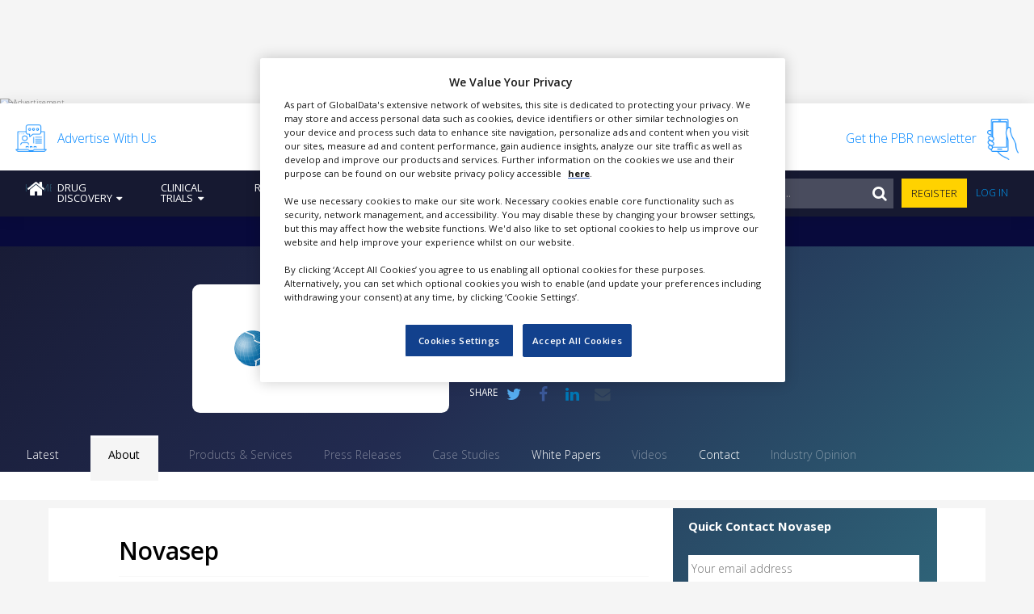

--- FILE ---
content_type: text/html; charset=UTF-8
request_url: https://pharmaceutical-business-review.com/suppliers/novasep
body_size: 57650
content:
<!DOCTYPE html>
<html lang="en-US">
<head>
	<meta charset="UTF-8">
	<meta name="viewport" content="width=device-width, initial-scale=1, maximum-scale=1, user-scalable=1">
	<meta http-equiv="x-ua-compatible" content="ie=edge"><script type="text/javascript">(window.NREUM||(NREUM={})).init={ajax:{deny_list:["bam.nr-data.net"]},feature_flags:["soft_nav"]};(window.NREUM||(NREUM={})).loader_config={licenseKey:"NRJS-02aaf0c2204f037d4dd",applicationID:"587975209",browserID:"587975966"};;/*! For license information please see nr-loader-rum-1.308.0.min.js.LICENSE.txt */
(()=>{var e,t,r={163:(e,t,r)=>{"use strict";r.d(t,{j:()=>E});var n=r(384),i=r(1741);var a=r(2555);r(860).K7.genericEvents;const s="experimental.resources",o="register",c=e=>{if(!e||"string"!=typeof e)return!1;try{document.createDocumentFragment().querySelector(e)}catch{return!1}return!0};var d=r(2614),u=r(944),l=r(8122);const f="[data-nr-mask]",g=e=>(0,l.a)(e,(()=>{const e={feature_flags:[],experimental:{allow_registered_children:!1,resources:!1},mask_selector:"*",block_selector:"[data-nr-block]",mask_input_options:{color:!1,date:!1,"datetime-local":!1,email:!1,month:!1,number:!1,range:!1,search:!1,tel:!1,text:!1,time:!1,url:!1,week:!1,textarea:!1,select:!1,password:!0}};return{ajax:{deny_list:void 0,block_internal:!0,enabled:!0,autoStart:!0},api:{get allow_registered_children(){return e.feature_flags.includes(o)||e.experimental.allow_registered_children},set allow_registered_children(t){e.experimental.allow_registered_children=t},duplicate_registered_data:!1},browser_consent_mode:{enabled:!1},distributed_tracing:{enabled:void 0,exclude_newrelic_header:void 0,cors_use_newrelic_header:void 0,cors_use_tracecontext_headers:void 0,allowed_origins:void 0},get feature_flags(){return e.feature_flags},set feature_flags(t){e.feature_flags=t},generic_events:{enabled:!0,autoStart:!0},harvest:{interval:30},jserrors:{enabled:!0,autoStart:!0},logging:{enabled:!0,autoStart:!0},metrics:{enabled:!0,autoStart:!0},obfuscate:void 0,page_action:{enabled:!0},page_view_event:{enabled:!0,autoStart:!0},page_view_timing:{enabled:!0,autoStart:!0},performance:{capture_marks:!1,capture_measures:!1,capture_detail:!0,resources:{get enabled(){return e.feature_flags.includes(s)||e.experimental.resources},set enabled(t){e.experimental.resources=t},asset_types:[],first_party_domains:[],ignore_newrelic:!0}},privacy:{cookies_enabled:!0},proxy:{assets:void 0,beacon:void 0},session:{expiresMs:d.wk,inactiveMs:d.BB},session_replay:{autoStart:!0,enabled:!1,preload:!1,sampling_rate:10,error_sampling_rate:100,collect_fonts:!1,inline_images:!1,fix_stylesheets:!0,mask_all_inputs:!0,get mask_text_selector(){return e.mask_selector},set mask_text_selector(t){c(t)?e.mask_selector="".concat(t,",").concat(f):""===t||null===t?e.mask_selector=f:(0,u.R)(5,t)},get block_class(){return"nr-block"},get ignore_class(){return"nr-ignore"},get mask_text_class(){return"nr-mask"},get block_selector(){return e.block_selector},set block_selector(t){c(t)?e.block_selector+=",".concat(t):""!==t&&(0,u.R)(6,t)},get mask_input_options(){return e.mask_input_options},set mask_input_options(t){t&&"object"==typeof t?e.mask_input_options={...t,password:!0}:(0,u.R)(7,t)}},session_trace:{enabled:!0,autoStart:!0},soft_navigations:{enabled:!0,autoStart:!0},spa:{enabled:!0,autoStart:!0},ssl:void 0,user_actions:{enabled:!0,elementAttributes:["id","className","tagName","type"]}}})());var p=r(6154),m=r(9324);let h=0;const v={buildEnv:m.F3,distMethod:m.Xs,version:m.xv,originTime:p.WN},b={consented:!1},y={appMetadata:{},get consented(){return this.session?.state?.consent||b.consented},set consented(e){b.consented=e},customTransaction:void 0,denyList:void 0,disabled:!1,harvester:void 0,isolatedBacklog:!1,isRecording:!1,loaderType:void 0,maxBytes:3e4,obfuscator:void 0,onerror:void 0,ptid:void 0,releaseIds:{},session:void 0,timeKeeper:void 0,registeredEntities:[],jsAttributesMetadata:{bytes:0},get harvestCount(){return++h}},_=e=>{const t=(0,l.a)(e,y),r=Object.keys(v).reduce((e,t)=>(e[t]={value:v[t],writable:!1,configurable:!0,enumerable:!0},e),{});return Object.defineProperties(t,r)};var w=r(5701);const x=e=>{const t=e.startsWith("http");e+="/",r.p=t?e:"https://"+e};var R=r(7836),k=r(3241);const A={accountID:void 0,trustKey:void 0,agentID:void 0,licenseKey:void 0,applicationID:void 0,xpid:void 0},S=e=>(0,l.a)(e,A),T=new Set;function E(e,t={},r,s){let{init:o,info:c,loader_config:d,runtime:u={},exposed:l=!0}=t;if(!c){const e=(0,n.pV)();o=e.init,c=e.info,d=e.loader_config}e.init=g(o||{}),e.loader_config=S(d||{}),c.jsAttributes??={},p.bv&&(c.jsAttributes.isWorker=!0),e.info=(0,a.D)(c);const f=e.init,m=[c.beacon,c.errorBeacon];T.has(e.agentIdentifier)||(f.proxy.assets&&(x(f.proxy.assets),m.push(f.proxy.assets)),f.proxy.beacon&&m.push(f.proxy.beacon),e.beacons=[...m],function(e){const t=(0,n.pV)();Object.getOwnPropertyNames(i.W.prototype).forEach(r=>{const n=i.W.prototype[r];if("function"!=typeof n||"constructor"===n)return;let a=t[r];e[r]&&!1!==e.exposed&&"micro-agent"!==e.runtime?.loaderType&&(t[r]=(...t)=>{const n=e[r](...t);return a?a(...t):n})})}(e),(0,n.US)("activatedFeatures",w.B)),u.denyList=[...f.ajax.deny_list||[],...f.ajax.block_internal?m:[]],u.ptid=e.agentIdentifier,u.loaderType=r,e.runtime=_(u),T.has(e.agentIdentifier)||(e.ee=R.ee.get(e.agentIdentifier),e.exposed=l,(0,k.W)({agentIdentifier:e.agentIdentifier,drained:!!w.B?.[e.agentIdentifier],type:"lifecycle",name:"initialize",feature:void 0,data:e.config})),T.add(e.agentIdentifier)}},384:(e,t,r)=>{"use strict";r.d(t,{NT:()=>s,US:()=>u,Zm:()=>o,bQ:()=>d,dV:()=>c,pV:()=>l});var n=r(6154),i=r(1863),a=r(1910);const s={beacon:"bam.nr-data.net",errorBeacon:"bam.nr-data.net"};function o(){return n.gm.NREUM||(n.gm.NREUM={}),void 0===n.gm.newrelic&&(n.gm.newrelic=n.gm.NREUM),n.gm.NREUM}function c(){let e=o();return e.o||(e.o={ST:n.gm.setTimeout,SI:n.gm.setImmediate||n.gm.setInterval,CT:n.gm.clearTimeout,XHR:n.gm.XMLHttpRequest,REQ:n.gm.Request,EV:n.gm.Event,PR:n.gm.Promise,MO:n.gm.MutationObserver,FETCH:n.gm.fetch,WS:n.gm.WebSocket},(0,a.i)(...Object.values(e.o))),e}function d(e,t){let r=o();r.initializedAgents??={},t.initializedAt={ms:(0,i.t)(),date:new Date},r.initializedAgents[e]=t}function u(e,t){o()[e]=t}function l(){return function(){let e=o();const t=e.info||{};e.info={beacon:s.beacon,errorBeacon:s.errorBeacon,...t}}(),function(){let e=o();const t=e.init||{};e.init={...t}}(),c(),function(){let e=o();const t=e.loader_config||{};e.loader_config={...t}}(),o()}},782:(e,t,r)=>{"use strict";r.d(t,{T:()=>n});const n=r(860).K7.pageViewTiming},860:(e,t,r)=>{"use strict";r.d(t,{$J:()=>u,K7:()=>c,P3:()=>d,XX:()=>i,Yy:()=>o,df:()=>a,qY:()=>n,v4:()=>s});const n="events",i="jserrors",a="browser/blobs",s="rum",o="browser/logs",c={ajax:"ajax",genericEvents:"generic_events",jserrors:i,logging:"logging",metrics:"metrics",pageAction:"page_action",pageViewEvent:"page_view_event",pageViewTiming:"page_view_timing",sessionReplay:"session_replay",sessionTrace:"session_trace",softNav:"soft_navigations",spa:"spa"},d={[c.pageViewEvent]:1,[c.pageViewTiming]:2,[c.metrics]:3,[c.jserrors]:4,[c.spa]:5,[c.ajax]:6,[c.sessionTrace]:7,[c.softNav]:8,[c.sessionReplay]:9,[c.logging]:10,[c.genericEvents]:11},u={[c.pageViewEvent]:s,[c.pageViewTiming]:n,[c.ajax]:n,[c.spa]:n,[c.softNav]:n,[c.metrics]:i,[c.jserrors]:i,[c.sessionTrace]:a,[c.sessionReplay]:a,[c.logging]:o,[c.genericEvents]:"ins"}},944:(e,t,r)=>{"use strict";r.d(t,{R:()=>i});var n=r(3241);function i(e,t){"function"==typeof console.debug&&(console.debug("New Relic Warning: https://github.com/newrelic/newrelic-browser-agent/blob/main/docs/warning-codes.md#".concat(e),t),(0,n.W)({agentIdentifier:null,drained:null,type:"data",name:"warn",feature:"warn",data:{code:e,secondary:t}}))}},1687:(e,t,r)=>{"use strict";r.d(t,{Ak:()=>d,Ze:()=>f,x3:()=>u});var n=r(3241),i=r(7836),a=r(3606),s=r(860),o=r(2646);const c={};function d(e,t){const r={staged:!1,priority:s.P3[t]||0};l(e),c[e].get(t)||c[e].set(t,r)}function u(e,t){e&&c[e]&&(c[e].get(t)&&c[e].delete(t),p(e,t,!1),c[e].size&&g(e))}function l(e){if(!e)throw new Error("agentIdentifier required");c[e]||(c[e]=new Map)}function f(e="",t="feature",r=!1){if(l(e),!e||!c[e].get(t)||r)return p(e,t);c[e].get(t).staged=!0,g(e)}function g(e){const t=Array.from(c[e]);t.every(([e,t])=>t.staged)&&(t.sort((e,t)=>e[1].priority-t[1].priority),t.forEach(([t])=>{c[e].delete(t),p(e,t)}))}function p(e,t,r=!0){const s=e?i.ee.get(e):i.ee,c=a.i.handlers;if(!s.aborted&&s.backlog&&c){if((0,n.W)({agentIdentifier:e,type:"lifecycle",name:"drain",feature:t}),r){const e=s.backlog[t],r=c[t];if(r){for(let t=0;e&&t<e.length;++t)m(e[t],r);Object.entries(r).forEach(([e,t])=>{Object.values(t||{}).forEach(t=>{t[0]?.on&&t[0]?.context()instanceof o.y&&t[0].on(e,t[1])})})}}s.isolatedBacklog||delete c[t],s.backlog[t]=null,s.emit("drain-"+t,[])}}function m(e,t){var r=e[1];Object.values(t[r]||{}).forEach(t=>{var r=e[0];if(t[0]===r){var n=t[1],i=e[3],a=e[2];n.apply(i,a)}})}},1738:(e,t,r)=>{"use strict";r.d(t,{U:()=>g,Y:()=>f});var n=r(3241),i=r(9908),a=r(1863),s=r(944),o=r(5701),c=r(3969),d=r(8362),u=r(860),l=r(4261);function f(e,t,r,a){const f=a||r;!f||f[e]&&f[e]!==d.d.prototype[e]||(f[e]=function(){(0,i.p)(c.xV,["API/"+e+"/called"],void 0,u.K7.metrics,r.ee),(0,n.W)({agentIdentifier:r.agentIdentifier,drained:!!o.B?.[r.agentIdentifier],type:"data",name:"api",feature:l.Pl+e,data:{}});try{return t.apply(this,arguments)}catch(e){(0,s.R)(23,e)}})}function g(e,t,r,n,s){const o=e.info;null===r?delete o.jsAttributes[t]:o.jsAttributes[t]=r,(s||null===r)&&(0,i.p)(l.Pl+n,[(0,a.t)(),t,r],void 0,"session",e.ee)}},1741:(e,t,r)=>{"use strict";r.d(t,{W:()=>a});var n=r(944),i=r(4261);class a{#e(e,...t){if(this[e]!==a.prototype[e])return this[e](...t);(0,n.R)(35,e)}addPageAction(e,t){return this.#e(i.hG,e,t)}register(e){return this.#e(i.eY,e)}recordCustomEvent(e,t){return this.#e(i.fF,e,t)}setPageViewName(e,t){return this.#e(i.Fw,e,t)}setCustomAttribute(e,t,r){return this.#e(i.cD,e,t,r)}noticeError(e,t){return this.#e(i.o5,e,t)}setUserId(e,t=!1){return this.#e(i.Dl,e,t)}setApplicationVersion(e){return this.#e(i.nb,e)}setErrorHandler(e){return this.#e(i.bt,e)}addRelease(e,t){return this.#e(i.k6,e,t)}log(e,t){return this.#e(i.$9,e,t)}start(){return this.#e(i.d3)}finished(e){return this.#e(i.BL,e)}recordReplay(){return this.#e(i.CH)}pauseReplay(){return this.#e(i.Tb)}addToTrace(e){return this.#e(i.U2,e)}setCurrentRouteName(e){return this.#e(i.PA,e)}interaction(e){return this.#e(i.dT,e)}wrapLogger(e,t,r){return this.#e(i.Wb,e,t,r)}measure(e,t){return this.#e(i.V1,e,t)}consent(e){return this.#e(i.Pv,e)}}},1863:(e,t,r)=>{"use strict";function n(){return Math.floor(performance.now())}r.d(t,{t:()=>n})},1910:(e,t,r)=>{"use strict";r.d(t,{i:()=>a});var n=r(944);const i=new Map;function a(...e){return e.every(e=>{if(i.has(e))return i.get(e);const t="function"==typeof e?e.toString():"",r=t.includes("[native code]"),a=t.includes("nrWrapper");return r||a||(0,n.R)(64,e?.name||t),i.set(e,r),r})}},2555:(e,t,r)=>{"use strict";r.d(t,{D:()=>o,f:()=>s});var n=r(384),i=r(8122);const a={beacon:n.NT.beacon,errorBeacon:n.NT.errorBeacon,licenseKey:void 0,applicationID:void 0,sa:void 0,queueTime:void 0,applicationTime:void 0,ttGuid:void 0,user:void 0,account:void 0,product:void 0,extra:void 0,jsAttributes:{},userAttributes:void 0,atts:void 0,transactionName:void 0,tNamePlain:void 0};function s(e){try{return!!e.licenseKey&&!!e.errorBeacon&&!!e.applicationID}catch(e){return!1}}const o=e=>(0,i.a)(e,a)},2614:(e,t,r)=>{"use strict";r.d(t,{BB:()=>s,H3:()=>n,g:()=>d,iL:()=>c,tS:()=>o,uh:()=>i,wk:()=>a});const n="NRBA",i="SESSION",a=144e5,s=18e5,o={STARTED:"session-started",PAUSE:"session-pause",RESET:"session-reset",RESUME:"session-resume",UPDATE:"session-update"},c={SAME_TAB:"same-tab",CROSS_TAB:"cross-tab"},d={OFF:0,FULL:1,ERROR:2}},2646:(e,t,r)=>{"use strict";r.d(t,{y:()=>n});class n{constructor(e){this.contextId=e}}},2843:(e,t,r)=>{"use strict";r.d(t,{G:()=>a,u:()=>i});var n=r(3878);function i(e,t=!1,r,i){(0,n.DD)("visibilitychange",function(){if(t)return void("hidden"===document.visibilityState&&e());e(document.visibilityState)},r,i)}function a(e,t,r){(0,n.sp)("pagehide",e,t,r)}},3241:(e,t,r)=>{"use strict";r.d(t,{W:()=>a});var n=r(6154);const i="newrelic";function a(e={}){try{n.gm.dispatchEvent(new CustomEvent(i,{detail:e}))}catch(e){}}},3606:(e,t,r)=>{"use strict";r.d(t,{i:()=>a});var n=r(9908);a.on=s;var i=a.handlers={};function a(e,t,r,a){s(a||n.d,i,e,t,r)}function s(e,t,r,i,a){a||(a="feature"),e||(e=n.d);var s=t[a]=t[a]||{};(s[r]=s[r]||[]).push([e,i])}},3878:(e,t,r)=>{"use strict";function n(e,t){return{capture:e,passive:!1,signal:t}}function i(e,t,r=!1,i){window.addEventListener(e,t,n(r,i))}function a(e,t,r=!1,i){document.addEventListener(e,t,n(r,i))}r.d(t,{DD:()=>a,jT:()=>n,sp:()=>i})},3969:(e,t,r)=>{"use strict";r.d(t,{TZ:()=>n,XG:()=>o,rs:()=>i,xV:()=>s,z_:()=>a});const n=r(860).K7.metrics,i="sm",a="cm",s="storeSupportabilityMetrics",o="storeEventMetrics"},4234:(e,t,r)=>{"use strict";r.d(t,{W:()=>a});var n=r(7836),i=r(1687);class a{constructor(e,t){this.agentIdentifier=e,this.ee=n.ee.get(e),this.featureName=t,this.blocked=!1}deregisterDrain(){(0,i.x3)(this.agentIdentifier,this.featureName)}}},4261:(e,t,r)=>{"use strict";r.d(t,{$9:()=>d,BL:()=>o,CH:()=>g,Dl:()=>_,Fw:()=>y,PA:()=>h,Pl:()=>n,Pv:()=>k,Tb:()=>l,U2:()=>a,V1:()=>R,Wb:()=>x,bt:()=>b,cD:()=>v,d3:()=>w,dT:()=>c,eY:()=>p,fF:()=>f,hG:()=>i,k6:()=>s,nb:()=>m,o5:()=>u});const n="api-",i="addPageAction",a="addToTrace",s="addRelease",o="finished",c="interaction",d="log",u="noticeError",l="pauseReplay",f="recordCustomEvent",g="recordReplay",p="register",m="setApplicationVersion",h="setCurrentRouteName",v="setCustomAttribute",b="setErrorHandler",y="setPageViewName",_="setUserId",w="start",x="wrapLogger",R="measure",k="consent"},5289:(e,t,r)=>{"use strict";r.d(t,{GG:()=>s,Qr:()=>c,sB:()=>o});var n=r(3878),i=r(6389);function a(){return"undefined"==typeof document||"complete"===document.readyState}function s(e,t){if(a())return e();const r=(0,i.J)(e),s=setInterval(()=>{a()&&(clearInterval(s),r())},500);(0,n.sp)("load",r,t)}function o(e){if(a())return e();(0,n.DD)("DOMContentLoaded",e)}function c(e){if(a())return e();(0,n.sp)("popstate",e)}},5607:(e,t,r)=>{"use strict";r.d(t,{W:()=>n});const n=(0,r(9566).bz)()},5701:(e,t,r)=>{"use strict";r.d(t,{B:()=>a,t:()=>s});var n=r(3241);const i=new Set,a={};function s(e,t){const r=t.agentIdentifier;a[r]??={},e&&"object"==typeof e&&(i.has(r)||(t.ee.emit("rumresp",[e]),a[r]=e,i.add(r),(0,n.W)({agentIdentifier:r,loaded:!0,drained:!0,type:"lifecycle",name:"load",feature:void 0,data:e})))}},6154:(e,t,r)=>{"use strict";r.d(t,{OF:()=>c,RI:()=>i,WN:()=>u,bv:()=>a,eN:()=>l,gm:()=>s,mw:()=>o,sb:()=>d});var n=r(1863);const i="undefined"!=typeof window&&!!window.document,a="undefined"!=typeof WorkerGlobalScope&&("undefined"!=typeof self&&self instanceof WorkerGlobalScope&&self.navigator instanceof WorkerNavigator||"undefined"!=typeof globalThis&&globalThis instanceof WorkerGlobalScope&&globalThis.navigator instanceof WorkerNavigator),s=i?window:"undefined"!=typeof WorkerGlobalScope&&("undefined"!=typeof self&&self instanceof WorkerGlobalScope&&self||"undefined"!=typeof globalThis&&globalThis instanceof WorkerGlobalScope&&globalThis),o=Boolean("hidden"===s?.document?.visibilityState),c=/iPad|iPhone|iPod/.test(s.navigator?.userAgent),d=c&&"undefined"==typeof SharedWorker,u=((()=>{const e=s.navigator?.userAgent?.match(/Firefox[/\s](\d+\.\d+)/);Array.isArray(e)&&e.length>=2&&e[1]})(),Date.now()-(0,n.t)()),l=()=>"undefined"!=typeof PerformanceNavigationTiming&&s?.performance?.getEntriesByType("navigation")?.[0]?.responseStart},6389:(e,t,r)=>{"use strict";function n(e,t=500,r={}){const n=r?.leading||!1;let i;return(...r)=>{n&&void 0===i&&(e.apply(this,r),i=setTimeout(()=>{i=clearTimeout(i)},t)),n||(clearTimeout(i),i=setTimeout(()=>{e.apply(this,r)},t))}}function i(e){let t=!1;return(...r)=>{t||(t=!0,e.apply(this,r))}}r.d(t,{J:()=>i,s:()=>n})},6630:(e,t,r)=>{"use strict";r.d(t,{T:()=>n});const n=r(860).K7.pageViewEvent},7699:(e,t,r)=>{"use strict";r.d(t,{It:()=>a,KC:()=>o,No:()=>i,qh:()=>s});var n=r(860);const i=16e3,a=1e6,s="SESSION_ERROR",o={[n.K7.logging]:!0,[n.K7.genericEvents]:!1,[n.K7.jserrors]:!1,[n.K7.ajax]:!1}},7836:(e,t,r)=>{"use strict";r.d(t,{P:()=>o,ee:()=>c});var n=r(384),i=r(8990),a=r(2646),s=r(5607);const o="nr@context:".concat(s.W),c=function e(t,r){var n={},s={},u={},l=!1;try{l=16===r.length&&d.initializedAgents?.[r]?.runtime.isolatedBacklog}catch(e){}var f={on:p,addEventListener:p,removeEventListener:function(e,t){var r=n[e];if(!r)return;for(var i=0;i<r.length;i++)r[i]===t&&r.splice(i,1)},emit:function(e,r,n,i,a){!1!==a&&(a=!0);if(c.aborted&&!i)return;t&&a&&t.emit(e,r,n);var o=g(n);m(e).forEach(e=>{e.apply(o,r)});var d=v()[s[e]];d&&d.push([f,e,r,o]);return o},get:h,listeners:m,context:g,buffer:function(e,t){const r=v();if(t=t||"feature",f.aborted)return;Object.entries(e||{}).forEach(([e,n])=>{s[n]=t,t in r||(r[t]=[])})},abort:function(){f._aborted=!0,Object.keys(f.backlog).forEach(e=>{delete f.backlog[e]})},isBuffering:function(e){return!!v()[s[e]]},debugId:r,backlog:l?{}:t&&"object"==typeof t.backlog?t.backlog:{},isolatedBacklog:l};return Object.defineProperty(f,"aborted",{get:()=>{let e=f._aborted||!1;return e||(t&&(e=t.aborted),e)}}),f;function g(e){return e&&e instanceof a.y?e:e?(0,i.I)(e,o,()=>new a.y(o)):new a.y(o)}function p(e,t){n[e]=m(e).concat(t)}function m(e){return n[e]||[]}function h(t){return u[t]=u[t]||e(f,t)}function v(){return f.backlog}}(void 0,"globalEE"),d=(0,n.Zm)();d.ee||(d.ee=c)},8122:(e,t,r)=>{"use strict";r.d(t,{a:()=>i});var n=r(944);function i(e,t){try{if(!e||"object"!=typeof e)return(0,n.R)(3);if(!t||"object"!=typeof t)return(0,n.R)(4);const r=Object.create(Object.getPrototypeOf(t),Object.getOwnPropertyDescriptors(t)),a=0===Object.keys(r).length?e:r;for(let s in a)if(void 0!==e[s])try{if(null===e[s]){r[s]=null;continue}Array.isArray(e[s])&&Array.isArray(t[s])?r[s]=Array.from(new Set([...e[s],...t[s]])):"object"==typeof e[s]&&"object"==typeof t[s]?r[s]=i(e[s],t[s]):r[s]=e[s]}catch(e){r[s]||(0,n.R)(1,e)}return r}catch(e){(0,n.R)(2,e)}}},8362:(e,t,r)=>{"use strict";r.d(t,{d:()=>a});var n=r(9566),i=r(1741);class a extends i.W{agentIdentifier=(0,n.LA)(16)}},8374:(e,t,r)=>{r.nc=(()=>{try{return document?.currentScript?.nonce}catch(e){}return""})()},8990:(e,t,r)=>{"use strict";r.d(t,{I:()=>i});var n=Object.prototype.hasOwnProperty;function i(e,t,r){if(n.call(e,t))return e[t];var i=r();if(Object.defineProperty&&Object.keys)try{return Object.defineProperty(e,t,{value:i,writable:!0,enumerable:!1}),i}catch(e){}return e[t]=i,i}},9324:(e,t,r)=>{"use strict";r.d(t,{F3:()=>i,Xs:()=>a,xv:()=>n});const n="1.308.0",i="PROD",a="CDN"},9566:(e,t,r)=>{"use strict";r.d(t,{LA:()=>o,bz:()=>s});var n=r(6154);const i="xxxxxxxx-xxxx-4xxx-yxxx-xxxxxxxxxxxx";function a(e,t){return e?15&e[t]:16*Math.random()|0}function s(){const e=n.gm?.crypto||n.gm?.msCrypto;let t,r=0;return e&&e.getRandomValues&&(t=e.getRandomValues(new Uint8Array(30))),i.split("").map(e=>"x"===e?a(t,r++).toString(16):"y"===e?(3&a()|8).toString(16):e).join("")}function o(e){const t=n.gm?.crypto||n.gm?.msCrypto;let r,i=0;t&&t.getRandomValues&&(r=t.getRandomValues(new Uint8Array(e)));const s=[];for(var o=0;o<e;o++)s.push(a(r,i++).toString(16));return s.join("")}},9908:(e,t,r)=>{"use strict";r.d(t,{d:()=>n,p:()=>i});var n=r(7836).ee.get("handle");function i(e,t,r,i,a){a?(a.buffer([e],i),a.emit(e,t,r)):(n.buffer([e],i),n.emit(e,t,r))}}},n={};function i(e){var t=n[e];if(void 0!==t)return t.exports;var a=n[e]={exports:{}};return r[e](a,a.exports,i),a.exports}i.m=r,i.d=(e,t)=>{for(var r in t)i.o(t,r)&&!i.o(e,r)&&Object.defineProperty(e,r,{enumerable:!0,get:t[r]})},i.f={},i.e=e=>Promise.all(Object.keys(i.f).reduce((t,r)=>(i.f[r](e,t),t),[])),i.u=e=>"nr-rum-1.308.0.min.js",i.o=(e,t)=>Object.prototype.hasOwnProperty.call(e,t),e={},t="NRBA-1.308.0.PROD:",i.l=(r,n,a,s)=>{if(e[r])e[r].push(n);else{var o,c;if(void 0!==a)for(var d=document.getElementsByTagName("script"),u=0;u<d.length;u++){var l=d[u];if(l.getAttribute("src")==r||l.getAttribute("data-webpack")==t+a){o=l;break}}if(!o){c=!0;var f={296:"sha512-+MIMDsOcckGXa1EdWHqFNv7P+JUkd5kQwCBr3KE6uCvnsBNUrdSt4a/3/L4j4TxtnaMNjHpza2/erNQbpacJQA=="};(o=document.createElement("script")).charset="utf-8",i.nc&&o.setAttribute("nonce",i.nc),o.setAttribute("data-webpack",t+a),o.src=r,0!==o.src.indexOf(window.location.origin+"/")&&(o.crossOrigin="anonymous"),f[s]&&(o.integrity=f[s])}e[r]=[n];var g=(t,n)=>{o.onerror=o.onload=null,clearTimeout(p);var i=e[r];if(delete e[r],o.parentNode&&o.parentNode.removeChild(o),i&&i.forEach(e=>e(n)),t)return t(n)},p=setTimeout(g.bind(null,void 0,{type:"timeout",target:o}),12e4);o.onerror=g.bind(null,o.onerror),o.onload=g.bind(null,o.onload),c&&document.head.appendChild(o)}},i.r=e=>{"undefined"!=typeof Symbol&&Symbol.toStringTag&&Object.defineProperty(e,Symbol.toStringTag,{value:"Module"}),Object.defineProperty(e,"__esModule",{value:!0})},i.p="https://js-agent.newrelic.com/",(()=>{var e={374:0,840:0};i.f.j=(t,r)=>{var n=i.o(e,t)?e[t]:void 0;if(0!==n)if(n)r.push(n[2]);else{var a=new Promise((r,i)=>n=e[t]=[r,i]);r.push(n[2]=a);var s=i.p+i.u(t),o=new Error;i.l(s,r=>{if(i.o(e,t)&&(0!==(n=e[t])&&(e[t]=void 0),n)){var a=r&&("load"===r.type?"missing":r.type),s=r&&r.target&&r.target.src;o.message="Loading chunk "+t+" failed: ("+a+": "+s+")",o.name="ChunkLoadError",o.type=a,o.request=s,n[1](o)}},"chunk-"+t,t)}};var t=(t,r)=>{var n,a,[s,o,c]=r,d=0;if(s.some(t=>0!==e[t])){for(n in o)i.o(o,n)&&(i.m[n]=o[n]);if(c)c(i)}for(t&&t(r);d<s.length;d++)a=s[d],i.o(e,a)&&e[a]&&e[a][0](),e[a]=0},r=self["webpackChunk:NRBA-1.308.0.PROD"]=self["webpackChunk:NRBA-1.308.0.PROD"]||[];r.forEach(t.bind(null,0)),r.push=t.bind(null,r.push.bind(r))})(),(()=>{"use strict";i(8374);var e=i(8362),t=i(860);const r=Object.values(t.K7);var n=i(163);var a=i(9908),s=i(1863),o=i(4261),c=i(1738);var d=i(1687),u=i(4234),l=i(5289),f=i(6154),g=i(944),p=i(384);const m=e=>f.RI&&!0===e?.privacy.cookies_enabled;function h(e){return!!(0,p.dV)().o.MO&&m(e)&&!0===e?.session_trace.enabled}var v=i(6389),b=i(7699);class y extends u.W{constructor(e,t){super(e.agentIdentifier,t),this.agentRef=e,this.abortHandler=void 0,this.featAggregate=void 0,this.loadedSuccessfully=void 0,this.onAggregateImported=new Promise(e=>{this.loadedSuccessfully=e}),this.deferred=Promise.resolve(),!1===e.init[this.featureName].autoStart?this.deferred=new Promise((t,r)=>{this.ee.on("manual-start-all",(0,v.J)(()=>{(0,d.Ak)(e.agentIdentifier,this.featureName),t()}))}):(0,d.Ak)(e.agentIdentifier,t)}importAggregator(e,t,r={}){if(this.featAggregate)return;const n=async()=>{let n;await this.deferred;try{if(m(e.init)){const{setupAgentSession:t}=await i.e(296).then(i.bind(i,3305));n=t(e)}}catch(e){(0,g.R)(20,e),this.ee.emit("internal-error",[e]),(0,a.p)(b.qh,[e],void 0,this.featureName,this.ee)}try{if(!this.#t(this.featureName,n,e.init))return(0,d.Ze)(this.agentIdentifier,this.featureName),void this.loadedSuccessfully(!1);const{Aggregate:i}=await t();this.featAggregate=new i(e,r),e.runtime.harvester.initializedAggregates.push(this.featAggregate),this.loadedSuccessfully(!0)}catch(e){(0,g.R)(34,e),this.abortHandler?.(),(0,d.Ze)(this.agentIdentifier,this.featureName,!0),this.loadedSuccessfully(!1),this.ee&&this.ee.abort()}};f.RI?(0,l.GG)(()=>n(),!0):n()}#t(e,r,n){if(this.blocked)return!1;switch(e){case t.K7.sessionReplay:return h(n)&&!!r;case t.K7.sessionTrace:return!!r;default:return!0}}}var _=i(6630),w=i(2614),x=i(3241);class R extends y{static featureName=_.T;constructor(e){var t;super(e,_.T),this.setupInspectionEvents(e.agentIdentifier),t=e,(0,c.Y)(o.Fw,function(e,r){"string"==typeof e&&("/"!==e.charAt(0)&&(e="/"+e),t.runtime.customTransaction=(r||"http://custom.transaction")+e,(0,a.p)(o.Pl+o.Fw,[(0,s.t)()],void 0,void 0,t.ee))},t),this.importAggregator(e,()=>i.e(296).then(i.bind(i,3943)))}setupInspectionEvents(e){const t=(t,r)=>{t&&(0,x.W)({agentIdentifier:e,timeStamp:t.timeStamp,loaded:"complete"===t.target.readyState,type:"window",name:r,data:t.target.location+""})};(0,l.sB)(e=>{t(e,"DOMContentLoaded")}),(0,l.GG)(e=>{t(e,"load")}),(0,l.Qr)(e=>{t(e,"navigate")}),this.ee.on(w.tS.UPDATE,(t,r)=>{(0,x.W)({agentIdentifier:e,type:"lifecycle",name:"session",data:r})})}}class k extends e.d{constructor(e){var t;(super(),f.gm)?(this.features={},(0,p.bQ)(this.agentIdentifier,this),this.desiredFeatures=new Set(e.features||[]),this.desiredFeatures.add(R),(0,n.j)(this,e,e.loaderType||"agent"),t=this,(0,c.Y)(o.cD,function(e,r,n=!1){if("string"==typeof e){if(["string","number","boolean"].includes(typeof r)||null===r)return(0,c.U)(t,e,r,o.cD,n);(0,g.R)(40,typeof r)}else(0,g.R)(39,typeof e)},t),function(e){(0,c.Y)(o.Dl,function(t,r=!1){if("string"!=typeof t&&null!==t)return void(0,g.R)(41,typeof t);const n=e.info.jsAttributes["enduser.id"];r&&null!=n&&n!==t?(0,a.p)(o.Pl+"setUserIdAndResetSession",[t],void 0,"session",e.ee):(0,c.U)(e,"enduser.id",t,o.Dl,!0)},e)}(this),function(e){(0,c.Y)(o.nb,function(t){if("string"==typeof t||null===t)return(0,c.U)(e,"application.version",t,o.nb,!1);(0,g.R)(42,typeof t)},e)}(this),function(e){(0,c.Y)(o.d3,function(){e.ee.emit("manual-start-all")},e)}(this),function(e){(0,c.Y)(o.Pv,function(t=!0){if("boolean"==typeof t){if((0,a.p)(o.Pl+o.Pv,[t],void 0,"session",e.ee),e.runtime.consented=t,t){const t=e.features.page_view_event;t.onAggregateImported.then(e=>{const r=t.featAggregate;e&&!r.sentRum&&r.sendRum()})}}else(0,g.R)(65,typeof t)},e)}(this),this.run()):(0,g.R)(21)}get config(){return{info:this.info,init:this.init,loader_config:this.loader_config,runtime:this.runtime}}get api(){return this}run(){try{const e=function(e){const t={};return r.forEach(r=>{t[r]=!!e[r]?.enabled}),t}(this.init),n=[...this.desiredFeatures];n.sort((e,r)=>t.P3[e.featureName]-t.P3[r.featureName]),n.forEach(r=>{if(!e[r.featureName]&&r.featureName!==t.K7.pageViewEvent)return;if(r.featureName===t.K7.spa)return void(0,g.R)(67);const n=function(e){switch(e){case t.K7.ajax:return[t.K7.jserrors];case t.K7.sessionTrace:return[t.K7.ajax,t.K7.pageViewEvent];case t.K7.sessionReplay:return[t.K7.sessionTrace];case t.K7.pageViewTiming:return[t.K7.pageViewEvent];default:return[]}}(r.featureName).filter(e=>!(e in this.features));n.length>0&&(0,g.R)(36,{targetFeature:r.featureName,missingDependencies:n}),this.features[r.featureName]=new r(this)})}catch(e){(0,g.R)(22,e);for(const e in this.features)this.features[e].abortHandler?.();const t=(0,p.Zm)();delete t.initializedAgents[this.agentIdentifier]?.features,delete this.sharedAggregator;return t.ee.get(this.agentIdentifier).abort(),!1}}}var A=i(2843),S=i(782);class T extends y{static featureName=S.T;constructor(e){super(e,S.T),f.RI&&((0,A.u)(()=>(0,a.p)("docHidden",[(0,s.t)()],void 0,S.T,this.ee),!0),(0,A.G)(()=>(0,a.p)("winPagehide",[(0,s.t)()],void 0,S.T,this.ee)),this.importAggregator(e,()=>i.e(296).then(i.bind(i,2117))))}}var E=i(3969);class I extends y{static featureName=E.TZ;constructor(e){super(e,E.TZ),f.RI&&document.addEventListener("securitypolicyviolation",e=>{(0,a.p)(E.xV,["Generic/CSPViolation/Detected"],void 0,this.featureName,this.ee)}),this.importAggregator(e,()=>i.e(296).then(i.bind(i,9623)))}}new k({features:[R,T,I],loaderType:"lite"})})()})();</script>
	<meta name="google-site-verification" content="8unzZvntTPuS3mxGpbAOnmYs0H-GYH5U-MeQvnSDVX4" />
	<IMG SRC="https://ad.doubleclick.net/ddm/trackimp/N916215.672585PHARMACEUTICAL-BUS/B21895029.232537331;dc_trk_aid=434699211;dc_trk_cid=108288921;ord=2026-01-18 11:35:01;dc_lat=;dc_rdid=;tag_for_child_directed_treatment=;tfua=?" BORDER="0" HEIGHT="1" WIDTH="1" ALT="Advertisement">
	
		
    <!--[if IE]>
      <link href="https://pharmaceutical-business-review.com/wp-content/themes/goodlife-wp-child/assets/css/bootstrap-ie9.css" rel="stylesheet">
      <script src="https://cdn.jsdelivr.net/g/html5shiv@3.7.3"></script>
    <![endif]-->
    <!--[if lt IE 9]>
	  <link href="https://pharmaceutical-business-review.comwp-content/themes/goodlife-wp-child/assets/css/bootstrap-ie8.css" rel="stylesheet">
    <![endif]-->
<link href="https://pharmaceutical-business-review.com/wp-content/themes/goodlife-wp-child/assets/css/bootstrap.min.css" rel="stylesheet">
  <!--<link rel="stylesheet" type="text/css" href="https://cdnjs.cloudflare.com/ajax/libs/twitter-bootstrap/4.0.0-beta/css/bootstrap.min.css">-->
    <link rel="profile" href="http://gmpg.org/xfn/11">
	<link rel="pingback" href="https://pharmaceutical-business-review.com/xmlrpc.php">
		<link rel="icon" href="https://pharmaceutical-business-review.com/wp-content/uploads/2018/06/favicon.ico">
	<!-- <title>
		 &raquo; Novasep	</title> -->
  
   <!--   <link href="https://fonts.googleapis.com/css?family=Open+Sans:300,400,600,700" rel="stylesheet">
    <link href="https://fonts.googleapis.com/css?family=Lora:400,700" rel="stylesheet">
    <link rel="stylesheet" type="text/css" href="https://cdnjs.cloudflare.com/ajax/libs/slick-carousel/1.8.1/slick.min.css">
    <link rel="stylesheet" type="text/css" href="/wp-content/themes/goodlife-wp-child/assets/css/style.css">-->
		 
					<meta name="DCSext.Pharmaceutical Business review" content="www.www.pharmaceutical-business-review.com" />
			<meta name="WT.cg_n" content="Contractors" />
			<meta name="WT.cg_s" content="Novasep" />
			<meta name="WT.sp" content="47625" />
		<!-- HEAD SCRIPT -->
<script type="text/javascript" src="https://static.amp.services/clients/GlobalData/PharmaBusinessReview.js"></script>	 <!-- Google Analytics (GA) code start -->
	  <!--<script type="text/javascript">
	    var _gaq = _gaq || [];
	    _gaq.push(['_setAccount', '']);
	    _gaq.push(['_setDomainName', '']);
	    _gaq.push(['_setAllowHash', false]);
	    _gaq.push(['_trackPageview']);
	    _gaq.push(['_trackPageLoadTime']);

	    (function() { var ga = document.createElement('script'); ga.type = 'text/javascript'; ga.async = true; ga.src = ('https:' == document.location.protocol ? 'https://ssl' : 'http://www') + '.google-analytics.com/ga.js'; var s = document.getElementsByTagName('script')[0]; s.parentNode.insertBefore(ga, s); })();	
	  </script>	 --> 
	  
	 <!-- Global site tag (gtag.js) - Google Analytics -->
		<script async src="https://www.googletagmanager.com/gtag/js?id=UA-18384985-3"></script>
		<script>
		window.dataLayer = window.dataLayer || [];
		function gtag()

		{dataLayer.push(arguments);}
		gtag('js', new Date());

		gtag('config', 'UA-18384985-3');
		</script>
	  
	<!-- Google Analytics (GA) code end -->
    <!-- Google Tag Manager -->

<script>(function(w,d,s,l,i){w[l]=w[l]||[];w[l].push({'gtm.start':

new Date().getTime(),event:'gtm.js'});var f=d.getElementsByTagName(s)[0],

j=d.createElement(s),dl=l!='dataLayer'?'&l='+l:'';j.async=true;j.src=

'https://www.googletagmanager.com/gtm.js?id='+i+dl;f.parentNode.insertBefore(j,f);

})(window,document,'script','dataLayer','GTM-MP6SV5F');</script>

<!-- End Google Tag Manager -->
	
	
	
	<meta http-equiv="x-dns-prefetch-control" content="on">
	<link rel="dns-prefetch" href="//fonts.googleapis.com" />
	<link rel="dns-prefetch" href="//fonts.gstatic.com" />
	<link rel="dns-prefetch" href="//0.gravatar.com/" />
	<link rel="dns-prefetch" href="//2.gravatar.com/" />
	<link rel="dns-prefetch" href="//1.gravatar.com/" />
	<title>Novasep - Pharmaceutical Business review</title>
<meta name='robots' content='max-image-preview:large' />
<!-- OptanonConsentNoticeStart -->
<script src="https://cdn-ukwest.onetrust.com/scripttemplates/otSDKStub.js"  type="text/javascript" charset="UTF-8" data-domain-script="ae360f99-7c7f-484e-8b5f-2c9f1158fb1e" ></script>
<script type="text/javascript">
function OptanonWrapper() { }
</script>
<!-- OptanonConsentNoticeEnd -->
<!-- This site is optimized with the Yoast SEO plugin v12.2 - https://yoast.com/wordpress/plugins/seo/ -->
<meta name="robots" content="max-snippet:-1, max-image-preview:large, max-video-preview:-1"/>
<link rel="canonical" href="https://pharmaceutical-business-review.com/suppliers/novasep/" />
<meta property="og:locale" content="en_US" />
<meta property="og:type" content="article" />
<meta property="og:title" content="Novasep - Pharmaceutical Business review" />
<meta property="og:description" content="Biomolecule and synthetic molecule production In order to fulfill our customers&#8217; ingredient needs, we develop and use a broad portfolio of technologies to support our unique business model," />
<meta property="og:url" content="https://pharmaceutical-business-review.com/suppliers/novasep/" />
<meta property="og:site_name" content="Pharmaceutical Business review" />
<meta property="og:image" content="https://pharmaceutical-business-review.com/wp-content/uploads/2012/02/Hipersep-L-LC590-détouré.jpg" />
<meta property="og:image:secure_url" content="https://pharmaceutical-business-review.com/wp-content/uploads/2012/02/Hipersep-L-LC590-détouré.jpg" />
<meta property="og:image:width" content="800" />
<meta property="og:image:height" content="533" />
<meta name="twitter:card" content="summary_large_image" />
<meta name="twitter:description" content="Biomolecule and synthetic molecule production In order to fulfill our customers&#8217; ingredient needs, we develop and use a broad portfolio of technologies to support our unique business model," />
<meta name="twitter:title" content="Novasep - Pharmaceutical Business review" />
<meta name="twitter:image" content="https://pharmaceutical-business-review.com/wp-content/uploads/2012/02/Hipersep-L-LC590-détouré.jpg" />
<script type='application/ld+json' class='yoast-schema-graph yoast-schema-graph--main'>{"@context":"https://schema.org","@graph":[{"@type":"WebSite","@id":"https://pharmaceutical-business-review.com/#website","url":"https://pharmaceutical-business-review.com/","name":"Pharmaceutical Business review","potentialAction":{"@type":"SearchAction","target":"https://pharmaceutical-business-review.com/?s={search_term_string}","query-input":"required name=search_term_string"}},{"@type":"ImageObject","@id":"https://pharmaceutical-business-review.com/suppliers/novasep/#primaryimage","url":"https://pharmaceutical-business-review.com/wp-content/uploads/2012/02/Hipersep-L-LC590-d\u00e9tour\u00e9.jpg","width":800,"height":533},{"@type":"WebPage","@id":"https://pharmaceutical-business-review.com/suppliers/novasep/#webpage","url":"https://pharmaceutical-business-review.com/suppliers/novasep/","inLanguage":"en-US","name":"Novasep - Pharmaceutical Business review","isPartOf":{"@id":"https://pharmaceutical-business-review.com/#website"},"primaryImageOfPage":{"@id":"https://pharmaceutical-business-review.com/suppliers/novasep/#primaryimage"},"datePublished":"2012-02-20T07:21:00+00:00","dateModified":"2020-09-11T09:05:33+00:00"}]}</script>
<!-- / Yoast SEO plugin. -->

<link rel='dns-prefetch' href='//pharmaceutical-business-review.com' />
<link rel='dns-prefetch' href='//ajax.googleapis.com' />
<link rel='dns-prefetch' href='//players.brightcove.net' />
<link rel='dns-prefetch' href='//cdnjs.cloudflare.com' />
<link rel='dns-prefetch' href='//maxcdn.bootstrapcdn.com' />
<link rel='dns-prefetch' href='//use.fontawesome.com' />
<link rel='dns-prefetch' href='//fonts.googleapis.com' />
<link rel='dns-prefetch' href='//code.jquery.com' />
<link rel='dns-prefetch' href='//s.w.org' />
<link rel="alternate" type="application/rss+xml" title="Pharmaceutical Business review &raquo; Feed" href="https://pharmaceutical-business-review.com/feed/" />
<link rel="alternate" type="application/rss+xml" title="Pharmaceutical Business review &raquo; Comments Feed" href="https://pharmaceutical-business-review.com/comments/feed/" />
<link rel="alternate" type="application/rss+xml" title="Pharmaceutical Business review &raquo; Novasep Comments Feed" href="https://pharmaceutical-business-review.com/suppliers/novasep/feed/" />
		<script type="text/javascript">
			window._wpemojiSettings = {"baseUrl":"https:\/\/s.w.org\/images\/core\/emoji\/13.0.1\/72x72\/","ext":".png","svgUrl":"https:\/\/s.w.org\/images\/core\/emoji\/13.0.1\/svg\/","svgExt":".svg","source":{"concatemoji":"https:\/\/pharmaceutical-business-review.com\/wp-includes\/js\/wp-emoji-release.min.js?ver=5.7"}};
			!function(e,a,t){var n,r,o,i=a.createElement("canvas"),p=i.getContext&&i.getContext("2d");function s(e,t){var a=String.fromCharCode;p.clearRect(0,0,i.width,i.height),p.fillText(a.apply(this,e),0,0);e=i.toDataURL();return p.clearRect(0,0,i.width,i.height),p.fillText(a.apply(this,t),0,0),e===i.toDataURL()}function c(e){var t=a.createElement("script");t.src=e,t.defer=t.type="text/javascript",a.getElementsByTagName("head")[0].appendChild(t)}for(o=Array("flag","emoji"),t.supports={everything:!0,everythingExceptFlag:!0},r=0;r<o.length;r++)t.supports[o[r]]=function(e){if(!p||!p.fillText)return!1;switch(p.textBaseline="top",p.font="600 32px Arial",e){case"flag":return s([127987,65039,8205,9895,65039],[127987,65039,8203,9895,65039])?!1:!s([55356,56826,55356,56819],[55356,56826,8203,55356,56819])&&!s([55356,57332,56128,56423,56128,56418,56128,56421,56128,56430,56128,56423,56128,56447],[55356,57332,8203,56128,56423,8203,56128,56418,8203,56128,56421,8203,56128,56430,8203,56128,56423,8203,56128,56447]);case"emoji":return!s([55357,56424,8205,55356,57212],[55357,56424,8203,55356,57212])}return!1}(o[r]),t.supports.everything=t.supports.everything&&t.supports[o[r]],"flag"!==o[r]&&(t.supports.everythingExceptFlag=t.supports.everythingExceptFlag&&t.supports[o[r]]);t.supports.everythingExceptFlag=t.supports.everythingExceptFlag&&!t.supports.flag,t.DOMReady=!1,t.readyCallback=function(){t.DOMReady=!0},t.supports.everything||(n=function(){t.readyCallback()},a.addEventListener?(a.addEventListener("DOMContentLoaded",n,!1),e.addEventListener("load",n,!1)):(e.attachEvent("onload",n),a.attachEvent("onreadystatechange",function(){"complete"===a.readyState&&t.readyCallback()})),(n=t.source||{}).concatemoji?c(n.concatemoji):n.wpemoji&&n.twemoji&&(c(n.twemoji),c(n.wpemoji)))}(window,document,window._wpemojiSettings);
		</script>
		<style type="text/css">
img.wp-smiley,
img.emoji {
	display: inline !important;
	border: none !important;
	box-shadow: none !important;
	height: 1em !important;
	width: 1em !important;
	margin: 0 .07em !important;
	vertical-align: -0.1em !important;
	background: none !important;
	padding: 0 !important;
}
</style>
	<link rel='stylesheet' id='cf7-custom-style-css'  href='https://pharmaceutical-business-review.com/wp-content/plugins/pmg-contactform/assets/css/cf7-custom-style.css?ver=1.0' type='text/css' media='all' />
<link rel='stylesheet' id='contact-form-7-css'  href='https://pharmaceutical-business-review.com/wp-content/plugins/contact-form-7/includes/css/styles.css?ver=5.0.5' type='text/css' media='all' />
<link rel='stylesheet' id='wp-block-library-css'  href='https://pharmaceutical-business-review.com/wp-includes/css/dist/block-library/style.min.css?ver=5.7' type='text/css' media='all' />
<link rel='stylesheet' id='search-filter-plugin-styles-css'  href='https://pharmaceutical-business-review.com/wp-content/plugins/search-filter-pro/public/assets/css/search-filter.min.css?ver=2.4.0' type='text/css' media='all' />
<link rel='stylesheet' id='parent-style-css'  href='https://pharmaceutical-business-review.com/wp-content/themes/goodlife-wp/style.css?ver=5.7' type='text/css' media='all' />
<link rel='stylesheet' id='child-style-css'  href='https://pharmaceutical-business-review.com/wp-content/themes/goodlife-wp-child/style.css?ver=5.7' type='text/css' media='all' />
<link rel='stylesheet' id='main-style-css'  href='https://pharmaceutical-business-review.com/wp-content/themes/goodlife-wp-child/assets/css/style.css?ver=1.5' type='text/css' media='all' />
<link rel='stylesheet' id='article-css'  href='https://pharmaceutical-business-review.com/wp-content/themes/goodlife-wp-child/assets/css/article.css?ver=5.7' type='text/css' media='all' />
<link crossorigin="anonymous" rel='stylesheet' id='opensans-css'  href='https://fonts.googleapis.com/css?family=Open+Sans%3A300%2C400%2C600%2C700&#038;ver=5.7' type='text/css' media='all' />
<link rel='stylesheet' id='slick-css'  href='https://cdnjs.cloudflare.com/ajax/libs/slick-carousel/1.8.1/slick.min.css?ver=5.7' type='text/css' media='all' />
<link rel='stylesheet' id='magnific-popup-css'  href='https://cdnjs.cloudflare.com/ajax/libs/magnific-popup.js/1.1.0/magnific-popup.min.css?ver=5.7' async='async' type='text/css' media='all' />
<link rel='stylesheet' id='companies-css-css'  href='https://pharmaceutical-business-review.com/wp-content/plugins/pmg-storefronts/css/companies.css?v=3.7&#038;ver=5.7' type='text/css' media='all' />
<link rel='stylesheet' id='jquery-ui-css-css'  href='https://code.jquery.com/ui/1.12.0/themes/smoothness/jquery-ui.css?ver=5.7' type='text/css' media='all' />
<link rel='stylesheet' id='owl-carousel-min-css-css'  href='https://cdnjs.cloudflare.com/ajax/libs/OwlCarousel2/2.2.1/assets/owl.carousel.min.css?ver=5.7' type='text/css' media='all' />
<link rel='stylesheet' id='thb-fa-css'  href='https://cdnjs.cloudflare.com/ajax/libs/font-awesome/4.7.0/css/font-awesome.css' type='text/css' media='all' />
<link rel='stylesheet' id='style-css'  href='https://pharmaceutical-business-review.com/wp-content/themes/goodlife-wp-child/style.css' type='text/css' media='all' />
<link crossorigin="anonymous" rel='stylesheet' id='thb-google-fonts-css'  href='https://fonts.googleapis.com/css?family&#038;subset=latin,latin-ext' type='text/css' media='all' />
<script type='text/javascript' src='https://ajax.googleapis.com/ajax/libs/jquery/3.3.1/jquery.min.js?ver=5.7' id='jquery-js'></script>
<script type='text/javascript' id='search-filter-plugin-build-js-extra'>
/* <![CDATA[ */
var SF_LDATA = {"ajax_url":"https:\/\/pharmaceutical-business-review.com\/wp-admin\/admin-ajax.php","home_url":"https:\/\/pharmaceutical-business-review.com\/"};
/* ]]> */
</script>
<script type='text/javascript' src='https://pharmaceutical-business-review.com/wp-content/plugins/search-filter-pro/public/assets/js/search-filter-build.min.js?ver=2.4.0' async='async' id='search-filter-plugin-build-js'></script>
<script type='text/javascript' src='https://pharmaceutical-business-review.com/wp-content/plugins/search-filter-pro/public/assets/js/chosen.jquery.min.js?ver=2.4.0' id='search-filter-plugin-chosen-js'></script>
<script type='text/javascript' id='my_loadmore-js-extra'>
/* <![CDATA[ */
var pmg_loadmore_params = {"ajaxurl":"https:\/\/pharmaceutical-business-review.com\/wp-admin\/admin-ajax.php","posts":"{\"page\":0,\"storefronts\":\"novasep\",\"post_type\":\"storefronts\",\"name\":\"novasep\",\"error\":\"\",\"m\":\"\",\"p\":0,\"post_parent\":\"\",\"subpost\":\"\",\"subpost_id\":\"\",\"attachment\":\"\",\"attachment_id\":0,\"pagename\":\"\",\"page_id\":0,\"second\":\"\",\"minute\":\"\",\"hour\":\"\",\"day\":0,\"monthnum\":0,\"year\":0,\"w\":0,\"category_name\":\"\",\"tag\":\"\",\"cat\":\"\",\"tag_id\":\"\",\"author\":\"\",\"author_name\":\"\",\"feed\":\"\",\"tb\":\"\",\"paged\":0,\"meta_key\":\"\",\"meta_value\":\"\",\"preview\":\"\",\"s\":\"\",\"sentence\":\"\",\"title\":\"\",\"fields\":\"\",\"menu_order\":\"\",\"embed\":\"\",\"category__in\":[],\"category__not_in\":[],\"category__and\":[],\"post__in\":[],\"post__not_in\":[],\"post_name__in\":[],\"tag__in\":[],\"tag__not_in\":[],\"tag__and\":[],\"tag_slug__in\":[],\"tag_slug__and\":[],\"post_parent__in\":[],\"post_parent__not_in\":[],\"author__in\":[],\"author__not_in\":[],\"ignore_sticky_posts\":false,\"suppress_filters\":false,\"cache_results\":true,\"update_post_term_cache\":true,\"lazy_load_term_meta\":true,\"update_post_meta_cache\":true,\"posts_per_page\":10,\"nopaging\":false,\"comments_per_page\":\"50\",\"no_found_rows\":false,\"order\":\"DESC\"}","current_page":"1","max_page":"0"};
/* ]]> */
</script>
<script type='text/javascript' src='https://pharmaceutical-business-review.com/wp-content/themes/goodlife-wp-child/assets/js/myloadmore.js?ver=5.7' async='async' id='my_loadmore-js'></script>
<link rel="https://api.w.org/" href="https://pharmaceutical-business-review.com/wp-json/" /><link rel="EditURI" type="application/rsd+xml" title="RSD" href="https://pharmaceutical-business-review.com/xmlrpc.php?rsd" />
<link rel="wlwmanifest" type="application/wlwmanifest+xml" href="https://pharmaceutical-business-review.com/wp-includes/wlwmanifest.xml" /> 
<meta name="generator" content="WordPress 5.7" />
<link rel='shortlink' href='https://pharmaceutical-business-review.com/?p=747' />
<link rel="alternate" type="application/json+oembed" href="https://pharmaceutical-business-review.com/wp-json/oembed/1.0/embed?url=https%3A%2F%2Fpharmaceutical-business-review.com%2Fsuppliers%2Fnovasep%2F" />
<link rel="alternate" type="text/xml+oembed" href="https://pharmaceutical-business-review.com/wp-json/oembed/1.0/embed?url=https%3A%2F%2Fpharmaceutical-business-review.com%2Fsuppliers%2Fnovasep%2F&#038;format=xml" />
<!-- premitive -->			<script>  
				!function(n,e,o,r,i){if(!e){e=e||{},window.permutive=e,e.q=[],e.config=i||{},e.config.projectId=o,e.config.apiKey=r,e.config.environment=e.config.environment||"production";for(var t=["addon","identify","track","trigger","query","segment","segments","ready","on","once","user","consent"],c=0;c<t.length;c++){var f=t[c];e[f]=function(n){return function(){var o=Array.prototype.slice.call(arguments,0);e.q.push({functionName:n,arguments:o})}}(f)}}}(document,window.permutive,"e82dc6a7-79a5-49b7-b1ed-a89a37f2fe8b","62905692-4299-42af-951f-aa610546b2b1",{});  
				window.googletag=window.googletag||{},window.googletag.cmd=window.googletag.cmd||[],window.googletag.cmd.push(function(){if(0===window.googletag.pubads().getTargeting("permutive").length){var g=window.localStorage.getItem("_pdfps");window.googletag.pubads().setTargeting("permutive",g?JSON.parse(g):[])}});  
				permutive.addon('web', { page: {
				  article: { id:"747",title:"Novasep" }}});
				</script>
				<script async src="https://cdn.permutive.com/e82dc6a7-79a5-49b7-b1ed-a89a37f2fe8b-web.js"></script>
			
				 <!-- end premitive --->
	 		<style type="text/css" id="wp-custom-css">
			.whitepaper-details .share-content {margin-top: 7.6em;}

.box-skin_body {
	padding-top: 12em !important; }
.mputop {
    margin-bottom: 0;
    border-bottom: none;
    background: #080a3c;
    padding: 2em 0;
	width: 1280px;
    margin: 0 auto;
    max-width: 100%;

}		</style>
			
	
<script type="text/javascript">
    var googletag = googletag || {};
    googletag.cmd = googletag.cmd || [];
    (function() {
    var gads = document.createElement('script');
    gads.async = true;
    gads.type = 'text/javascript';
    var useSSL = 'https:' == document.location.protocol;
    gads.src = (useSSL ? 'https:' : 'http:') +
    '//www.googletagservices.com/tag/js/gpt.js';
    var node = document.getElementsByTagName('script')[0];
    node.parentNode.insertBefore(gads, node);
    })();
</script>

<script type="text/javascript">
    googletag.cmd.push(function() {
    /*slot1 = googletag.defineSlot('', [[970, 250], [728, 90]], '').addService(googletag.pubads());
    slot2 = googletag.defineSlot('', [300, 250], '').addService(googletag.pubads());
    slot3 = googletag.defineSlot('', [300, 600], '').addService(googletag.pubads());
    slot4 = googletag.defineSlot('', [[970, 250], [728, 90]], '').addService(googletag.pubads());
    slot5 = googletag.defineSlot('', [300, 250], '').addService(googletag.pubads());	
	slot6 = googletag.defineSlot(, [1, 1], ).addService(googletag.pubads());*/
	/* TEMPORARY */
    googletag.defineSlot('/5269235/Pharma_Business_Review/Unit1', [[970, 250], [728, 90], [468, 60], [970, 90]], 'Unit1Temp').addService(googletag.pubads());
    /* END TEMPORARY */

            googletag.pubads().setTargeting("Page", "747");    googletag.pubads().enableSingleRequest();
    googletag.enableServices();
	});
</script>




</head>
<body class="storefronts-template-default single single-storefronts postid-747 sf-page category hidetopheader b2b lazy-load-on thb_ads_header_mobile_off thb-lightbox-on thb-capitalize-off"class="storefronts-template-default single single-storefronts postid-747 category hidetopheader category hidetopheader b2b lazy-load-on thb_ads_header_mobile_off thb-lightbox-on thb-capitalize-off"class="storefronts-template-default single single-storefronts postid-747 category hidetopheader b2b lazy-load-on thb_ads_header_mobile_off thb-lightbox-on thb-capitalize-off" > 

<!-- Cookie PopUp -->
<div class="home_timeline">
<div class="guided-tour timeline-tour">
	<h5>Pharmaceutical Business review is using cookies</h5>
	<p></p>
	<a id="cookiepopup-continue" class="cookiepopup-continue" href="#">Continue</a><a class="cookiepopup-learnmore" href="./privacy-policy/">Learn More</a>
	<div class="close close-guided-tour">Close</div>
</div>
</div> 
<!-- End of Cookie PopUp -->

<div id="wrapper" class="open box-skin_layout">

					
		<!-- Start Header -->
		<header class="site-header light  topnav" role="banner">
		
			
	<span class="mobilemenuicon" style="font-size:30px;cursor:pointer" onclick="openNav()">&#9776;</span>
	
	<div class="inner-addon right-addon inputnav mobilesearch">
	                    <i class="fa fa-search search-toggle" aria-hidden="true"></i>
	                    	</div> <div class="search-form-new">
	                    	<form role="search" method="get" id="searchformmobicon" action="https://pharmaceutical-business-review.com" >
       <div class="container"><div class="row"> <input type="text" value="" name="s" id="mobs"  placeholder="Search..." class=""/>
    <button type="submit" class="button" id="searchsubmitmobicon" value="" />Search</button>
    </div></div></form>	                    </div>
	                    <!-- .search-form -->
	              
	<nav id="mobilemenu" class="mobilemenu">
		<a href="javascript:void(0)" class="closebtn" onclick="closeNav()">&times;</a>
									<a href="https://pharmaceutical-business-review.com"><img src="https://pharmaceutical-business-review.com/wp-content/uploads/2018/12/PBRlogo.png" alt="Pharmaceutical Business Review" /></a>
									
			<div class="custom_scroll" id="menu-scroll">
				
																				  <ul id="menu-mobile-menu" class="mobile_ul"><li id="menu-item-176255" class=" menu-item menu-item-type-custom menu-item-object-custom menu-item-176255"><a href="https://www.pharmaceutical-business-review.com/">Home</a></li>
<li id="menu-item-176256" class=" menu-item menu-item-type-post_type menu-item-object-page menu-item-176256"><a href="https://pharmaceutical-business-review.com/about-us/">About Us</a></li>
<li id="menu-item-176257" class=" menu-item menu-item-type-post_type menu-item-object-page menu-item-176257"><a href="https://pharmaceutical-business-review.com/add-company/">Add Company</a></li>
<li id="menu-item-176258" class=" menu-item menu-item-type-post_type menu-item-object-page menu-item-176258"><a href="https://pharmaceutical-business-review.com/advertise-with-us/">Advertise with us</a></li>
<li id="menu-item-176259" class=" menu-item menu-item-type-post_type menu-item-object-page menu-item-176259"><a href="https://pharmaceutical-business-review.com/contact-us/">Contact us</a></li>
<li id="menu-item-176260" class=" menu-item menu-item-type-post_type_archive menu-item-object-events menu-item-176260"><a href="https://pharmaceutical-business-review.com/events/">Events</a></li>
<li id="menu-item-176262" class=" menu-item menu-item-type-post_type_archive menu-item-object-storefronts menu-item-176262"><a href="https://pharmaceutical-business-review.com/suppliers/">Suplpiers</a></li>
<li id="menu-item-176263" class=" menu-item menu-item-type-taxonomy menu-item-object-category menu-item-176263 menu-item-category-512"><a href="https://pharmaceutical-business-review.com/news/">News</a></li>
<li id="menu-item-176264" class=" menu-item menu-item-type-taxonomy menu-item-object-industry_taxonomy menu-item-176264"><a href="https://pharmaceutical-business-review.com/clinical-trials/">Clinical Trials</a></li>
<li id="menu-item-176265" class=" menu-item menu-item-type-taxonomy menu-item-object-industry_taxonomy menu-item-176265"><a href="https://pharmaceutical-business-review.com/drug-discovery/">Drug Discovery</a></li>
<li id="menu-item-176266" class=" menu-item menu-item-type-taxonomy menu-item-object-industry_taxonomy menu-item-176266"><a href="https://pharmaceutical-business-review.com/packaging-supply-chain/">Packaging &#038; Supply Chain</a></li>
<li id="menu-item-176267" class=" menu-item menu-item-type-taxonomy menu-item-object-industry_taxonomy menu-item-176267"><a href="https://pharmaceutical-business-review.com/production-sales/">Production &#038; Sales</a></li>
<li id="menu-item-176268" class=" menu-item menu-item-type-taxonomy menu-item-object-industry_taxonomy menu-item-176268"><a href="https://pharmaceutical-business-review.com/regulation/">Regulation</a></li>
</ul>															<div class="social-links">
																																												</div>
					<div class="menu-footer mobile-menu-cta">
											</div>
				
			</div>
		</nav>
	
			  <div class="container header-ctas">
	    <div class="row">
	      <div class="col-md-4 header-cta header-top-text-left webinar-cta2">
	        <a href="https://www.pharmaceutical-business-review.com/advertise-with-us/"><img src="/wp-content/uploads/2018/07/webinars_cta.png" alt="PBR industry webinars"><strong>Advertise With Us</strong><small>Advertise on our extensive network of industry websites and newsletters.</small></a>	      </div>
	      <div class="col-md-4 site-logo">
	        	        <a href="https://pharmaceutical-business-review.com/" class="logolink">
	          	          <img src="https://pharmaceutical-business-review.com/wp-content/uploads/2018/12/PBRlogo.png" class="logoimg desktop-logo" alt="" />
	          	        </a>
	      </div>
	      <div class="col-md-4 header-cta newsletter-cta header-top-text-right">
	        <a href="/newsletter-subscription"><img src="/wp-content/uploads/2018/07/newsletter_cta.png" alt="PBR  industry newsletter"><strong>Get the PBR newsletter</strong><small>Sign up to our free email to get all the latest PBR
 news.</small></a>	      </div>
	    </div>
	  </div>
	      	<!-- .header-ctas -->		
    	<nav class="navbar navbar-expand-lg navbar-light navbg">
        	<div class="container">
				<div class="collapse navbar-collapse" id="navbarSupportedContent">
	           	    <button class="navbar-toggler navbar-toggler-right" type="button" data-toggle="collapse" data-target="#navbarTogglerDemo02" aria-controls="navbarTogglerDemo02" aria-expanded="false" aria-label="Toggle navigation">
	                  <span class="navbar-toggler-icon"></span>
	              </button>
	      
	          <ul id="menu-header-menu" class="navbar-nav mr-auto"><li id="nav-menu-item-176319" class="menu-item-home menu-item menu-item-type-custom menu-item-object-custom menu-item-176319 nav-item  menu-item-even menu-item-depth-0 ">
<a class="nav-link "  href="http://www.pharmaceutical-business-review.com">Home</a> </li>
</li>
<li cid="nav-menu-item-176172" class="defaultajax-1 menu-item menu-item-type-taxonomy menu-item-object-industry_taxonomy menu-item-has-children menu-item-176172 themegamenu nav-item  menu-item-even menu-item-depth-0 haschildMenu" data-megamenu="drugdiscovery" data-main_cat_id="NjI0NQ==" data-main_type="aW5kdXN0cnlfdGF4b25vbXk=" data-menu-default="[base64]%3D%3D">
<a id="drugdiscovery" onmouseover="get_parentmegamenu(this.id);" class="nav-link haschildMenu"  href="https://pharmaceutical-business-review.com/drug-discovery/">Drug Discovery</a><div class="megamenu megamenuopen" data-megamenu="drugdiscovery"> <div class="container"><div class="row"><div class="col-lg-3 col-md-3"> <h2 class="megamenu_title"><a href="https://pharmaceutical-business-review.com/drug-discovery/">Drug Discovery</a></h2><ul class="mega-options"><li class="project_m level_2 activeli defaultajax-2" data-menu="drugdiscovery-articles" data-type="aW5kdXN0cnlfdGF4b25vbXk=" data-cat_id="NjI0Ng=="><a id="leavel-2-176174" onmouseover="get_childlevelmenu(this.id);" href="https://pharmaceutical-business-review.com/research-development/drug-discovery/">Research & Development</a></li><li class="project_m level_2" data-menu="drugdiscovery-articles" data-type="aW5kdXN0cnlfdGF4b25vbXk=" data-cat_id="NjI0Nw=="><a id="leavel-2-176173" onmouseover="get_childlevelmenu(this.id);" href="https://pharmaceutical-business-review.com/pre-clinical-studies/drug-discovery/">Pre-clinical Studies</a></li></ul></div>
<div class="col-lg-3 col-md-3 megamenuthird megamenusecond-show" data-menu="drugdiscovery-articles"><h2 class="megamenu_title t2">Research & Development</h2> <div class="media"><div class="media-left"><a href="https://pharmaceutical-business-review.com/news/interax-alveus-collaborate-metabolic-treatment/" title="InterAx and Alveus collaborate on small-molecule metabolic treatment"><img alt="Pharmaceutical Business Review" class="media-object" src="https://pharmaceutical-business-review.com/wp-content/uploads/2026/01/PT-2-16-01-2026-shutterstock_2017905212-150x150.jpg" style="width: 90px; height: auto;"></a></div><div class="media-body">
          <h4 class="media-heading"><a href="https://pharmaceutical-business-review.com/news/interax-alveus-collaborate-metabolic-treatment/" title="InterAx and Alveus collaborate on small-molecule metabolic treatment">InterAx and Alveus collaborate on small-molecule metabolic treatment</a></h4>
          <div class="article-category tags menu_tags">
          <ul><li><a href="https://pharmaceutical-business-review.com/research-development/">Research &amp; Development</a></li></ul></div></div></div> <div class="media"><div class="media-left"><a href="https://pharmaceutical-business-review.com/news/agenus-zydus-complete-141m-deal/" title="Agenus and Zydus complete $141m BOT+BAL immunotherapy collaboration deal"><img alt="Pharmaceutical Business Review" class="media-object" src="https://pharmaceutical-business-review.com/wp-content/uploads/2026/01/PT-16-01-2026-shutterstock_2558922147-150x150.jpg" style="width: 90px; height: auto;"></a></div><div class="media-body">
          <h4 class="media-heading"><a href="https://pharmaceutical-business-review.com/news/agenus-zydus-complete-141m-deal/" title="Agenus and Zydus complete $141m BOT+BAL immunotherapy collaboration deal">Agenus and Zydus complete $141m BOT+BAL immunotherapy collaboration deal</a></h4>
          <div class="article-category tags menu_tags">
          <ul><li><a href="https://pharmaceutical-business-review.com/research-development/">Research &amp; Development</a></li><li><a href="https://pharmaceutical-business-review.com/production-sales/">Production &amp; Sales</a></li></ul></div></div></div></div></div></div><!-- navigation bar --></div><!----------------------- MegaMenu Container End -----------></li>
</li>
<li cid="nav-menu-item-176175" class="defaultajax-1 menu-item menu-item-type-taxonomy menu-item-object-industry_taxonomy menu-item-has-children menu-item-176175 themegamenu nav-item  menu-item-even menu-item-depth-0 haschildMenu" data-megamenu="clinicaltrials" data-main_cat_id="NjI0OA==" data-main_type="aW5kdXN0cnlfdGF4b25vbXk=" data-menu-default="[base64]%3D%3D">
<a id="clinicaltrials" onmouseover="get_parentmegamenu(this.id);" class="nav-link haschildMenu"  href="https://pharmaceutical-business-review.com/clinical-trials/">Clinical Trials</a><div class="megamenu megamenuopen" data-megamenu="clinicaltrials"> <div class="container"><div class="row"><div class="col-lg-3 col-md-3"> <h2 class="megamenu_title"><a href="https://pharmaceutical-business-review.com/clinical-trials/">Clinical Trials</a></h2><ul class="mega-options"><li class="project_m level_2 activeli defaultajax-2" data-menu="clinicaltrials-articles" data-type="aW5kdXN0cnlfdGF4b25vbXk=" data-cat_id="NjI0OQ=="><a id="leavel-2-176177" onmouseover="get_childlevelmenu(this.id);" href="https://pharmaceutical-business-review.com/patient-enrollment/clinical-trials/">Patient Enrollment</a></li><li class="project_m level_2" data-menu="clinicaltrials-articles" data-type="aW5kdXN0cnlfdGF4b25vbXk=" data-cat_id="NjI1MA=="><a id="leavel-2-176176" onmouseover="get_childlevelmenu(this.id);" href="https://pharmaceutical-business-review.com/human-trials/clinical-trials/">Human Trials</a></li></ul></div>
<div class="col-lg-3 col-md-3 megamenuthird megamenusecond-show" data-menu="clinicaltrials-articles"><h2 class="megamenu_title t2">Patient Enrollment</h2> <div class="media"><div class="media-left"><a href="https://pharmaceutical-business-review.com/news/us-fda-avacta-groups-ava6000/" title="US FDA approves Avacta Group’s IND application for AVA6000"><img alt="Pharmaceutical Business Review" class="media-object" src="https://pharmaceutical-business-review.com/wp-content/uploads/2021/11/Cancer-1-150x150.jpg" style="width: 90px; height: auto;"></a></div><div class="media-body">
          <h4 class="media-heading"><a href="https://pharmaceutical-business-review.com/news/us-fda-avacta-groups-ava6000/" title="US FDA approves Avacta Group’s IND application for AVA6000">US FDA approves Avacta Group’s IND application for AVA6000</a></h4>
          <div class="article-category tags menu_tags">
          <ul><li><a href="https://pharmaceutical-business-review.com/clinical-trials/">Clinical Trials</a></li><li><a href="https://pharmaceutical-business-review.com/patient-enrollment/">Patient Enrollment</a></li></ul></div></div></div> <div class="media"><div class="media-left"><a href="https://pharmaceutical-business-review.com/news/am-pharma-covid-19/" title="AM-Pharma enrols first patients in Covid-19 phase III trial"><img alt="Pharmaceutical Business Review" class="media-object" src="https://pharmaceutical-business-review.com/wp-content/uploads/2021/01/AM-Pharma-150x150.jpg" style="width: 90px; height: auto;"></a></div><div class="media-body">
          <h4 class="media-heading"><a href="https://pharmaceutical-business-review.com/news/am-pharma-covid-19/" title="AM-Pharma enrols first patients in Covid-19 phase III trial">AM-Pharma enrols first patients in Covid-19 phase III trial</a></h4>
          <div class="article-category tags menu_tags">
          <ul><li><a href="https://pharmaceutical-business-review.com/clinical-trials/">Clinical Trials</a></li><li><a href="https://pharmaceutical-business-review.com/patient-enrollment/">Patient Enrollment</a></li></ul></div></div></div></div></div></div><!-- navigation bar --></div><!----------------------- MegaMenu Container End -----------></li>
</li>
<li cid="nav-menu-item-176178" class="defaultajax-1 menu-item menu-item-type-taxonomy menu-item-object-industry_taxonomy menu-item-has-children menu-item-176178 themegamenu nav-item  menu-item-even menu-item-depth-0 haschildMenu" data-megamenu="regulation" data-main_cat_id="NjI1MQ==" data-main_type="aW5kdXN0cnlfdGF4b25vbXk=" data-menu-default="[base64]%[base64]%3D%3D">
<a id="regulation" onmouseover="get_parentmegamenu(this.id);" class="nav-link haschildMenu"  href="https://pharmaceutical-business-review.com/regulation/">Regulation</a><div class="megamenu megamenuopen" data-megamenu="regulation"> <div class="container"><div class="row"><div class="col-lg-3 col-md-3"> <h2 class="megamenu_title"><a href="https://pharmaceutical-business-review.com/regulation/">Regulation</a></h2><ul class="mega-options"><li class="project_m level_2 activeli defaultajax-2" data-menu="regulation-articles" data-type="aW5kdXN0cnlfdGF4b25vbXk=" data-cat_id="NjI1Mg=="><a id="leavel-2-176180" onmouseover="get_childlevelmenu(this.id);" href="https://pharmaceutical-business-review.com/drug-filing/regulation/">Drug Filing</a></li><li class="project_m level_2" data-menu="regulation-articles" data-type="aW5kdXN0cnlfdGF4b25vbXk=" data-cat_id="NjI1Mw=="><a id="leavel-2-176179" onmouseover="get_childlevelmenu(this.id);" href="https://pharmaceutical-business-review.com/approvals/regulation/">Approvals</a></li><li class="project_m level_2" data-menu="regulation-articles" data-type="aW5kdXN0cnlfdGF4b25vbXk=" data-cat_id="NjI1NA=="><a id="leavel-2-176184" onmouseover="get_childlevelmenu(this.id);" href="https://pharmaceutical-business-review.com/rejections/regulation/">Rejections</a></li><li class="project_m level_2" data-menu="regulation-articles" data-type="aW5kdXN0cnlfdGF4b25vbXk=" data-cat_id="NjI1NQ=="><a id="leavel-2-176182" onmouseover="get_childlevelmenu(this.id);" href="https://pharmaceutical-business-review.com/marketing-authorisation/regulation/">Marketing Authorisation</a></li><li class="project_m level_2" data-menu="regulation-articles" data-type="aW5kdXN0cnlfdGF4b25vbXk=" data-cat_id="NjI1Ng=="><a id="leavel-2-176183" onmouseover="get_childlevelmenu(this.id);" href="https://pharmaceutical-business-review.com/patents/regulation/">Patents</a></li><li class="project_m level_2" data-menu="regulation-articles" data-type="aW5kdXN0cnlfdGF4b25vbXk=" data-cat_id="NjI1Nw=="><a id="leavel-2-176181" onmouseover="get_childlevelmenu(this.id);" href="https://pharmaceutical-business-review.com/lawsuits/regulation/">Lawsuits</a></li></ul></div>
<div class="col-lg-3 col-md-3 megamenuthird megamenusecond-show" data-menu="regulation-articles"><h2 class="megamenu_title t2">Drug Filing</h2> <div class="media"><div class="media-left"><a href="https://pharmaceutical-business-review.com/news/viatris-japan-effexor-gad/" title="Viatris files applications in Japan for approval of Effexor to treat GAD"><img alt="Pharmaceutical Business Review" class="media-object" src="https://pharmaceutical-business-review.com/wp-content/uploads/2025/04/vasilis-caravitis-WGOpvIKwq3Y-unsplash-150x150.jpg" style="width: 90px; height: auto;"></a></div><div class="media-body">
          <h4 class="media-heading"><a href="https://pharmaceutical-business-review.com/news/viatris-japan-effexor-gad/" title="Viatris files applications in Japan for approval of Effexor to treat GAD">Viatris files applications in Japan for approval of Effexor to treat GAD</a></h4>
          <div class="article-category tags menu_tags">
          <ul><li><a href="https://pharmaceutical-business-review.com/regulation/">Regulation</a></li><li><a href="https://pharmaceutical-business-review.com/drug-filing/">Drug Filing</a></li><li><a href="https://pharmaceutical-business-review.com/drug-manufacturing/">Drug Manufacturing</a></li></ul></div></div></div> <div class="media"><div class="media-left"><a href="https://pharmaceutical-business-review.com/news/scholar-rock-sma-fda/" title="Scholar Rock submits application of SMA therapy to FDA"><img alt="Pharmaceutical Business Review" class="media-object" src="https://pharmaceutical-business-review.com/wp-content/uploads/2025/01/PBR-30th-Jan-150x150.jpg" style="width: 90px; height: auto;"></a></div><div class="media-body">
          <h4 class="media-heading"><a href="https://pharmaceutical-business-review.com/news/scholar-rock-sma-fda/" title="Scholar Rock submits application of SMA therapy to FDA">Scholar Rock submits application of SMA therapy to FDA</a></h4>
          <div class="article-category tags menu_tags">
          <ul><li><a href="https://pharmaceutical-business-review.com/drug-filing/">Drug Filing</a></li><li><a href="https://pharmaceutical-business-review.com/drug-manufacturing/">Drug Manufacturing</a></li></ul></div></div></div></div></div></div><!-- navigation bar --></div><!----------------------- MegaMenu Container End -----------></li>
</li>
<li cid="nav-menu-item-176185" class="defaultajax-1 menu-item menu-item-type-taxonomy menu-item-object-industry_taxonomy menu-item-has-children menu-item-176185 themegamenu nav-item  menu-item-even menu-item-depth-0 haschildMenu" data-megamenu="productionsales" data-main_cat_id="NjI1OA==" data-main_type="aW5kdXN0cnlfdGF4b25vbXk=" data-menu-default="[base64]%[base64]">
<a id="productionsales" onmouseover="get_parentmegamenu(this.id);" class="nav-link haschildMenu"  href="https://pharmaceutical-business-review.com/production-sales/">Production &#038; Sales</a><div class="megamenu megamenuopen" data-megamenu="productionsales"> <div class="container"><div class="row"><div class="col-lg-3 col-md-3"> <h2 class="megamenu_title"><a href="https://pharmaceutical-business-review.com/production-sales/">Production & Sales</a></h2><ul class="mega-options"><li class="project_m level_2 activeli defaultajax-2" data-menu="productionsales-articles" data-type="aW5kdXN0cnlfdGF4b25vbXk=" data-cat_id="NjI1OQ=="><a id="leavel-2-176187" onmouseover="get_childlevelmenu(this.id);" href="https://pharmaceutical-business-review.com/manufacturing/production-sales/">Manufacturing</a></li><li class="project_m level_2" data-menu="productionsales-articles" data-type="aW5kdXN0cnlfdGF4b25vbXk=" data-cat_id="NjI2MA=="><a id="leavel-2-176186" onmouseover="get_childlevelmenu(this.id);" href="https://pharmaceutical-business-review.com/launches/production-sales/">Launches</a></li><li class="project_m level_2" data-menu="productionsales-articles" data-type="aW5kdXN0cnlfdGF4b25vbXk=" data-cat_id="NjI2MQ=="><a id="leavel-2-176189" onmouseover="get_childlevelmenu(this.id);" href="https://pharmaceutical-business-review.com/recalls/production-sales/">Recalls</a></li><li class="project_m level_2" data-menu="productionsales-articles" data-type="aW5kdXN0cnlfdGF4b25vbXk=" data-cat_id="NjI2Mg=="><a id="leavel-2-176188" onmouseover="get_childlevelmenu(this.id);" href="https://pharmaceutical-business-review.com/marketing-sales/production-sales/">Marketing & Sales</a></li></ul></div>
<div class="col-lg-3 col-md-3 megamenuthird megamenusecond-show" data-menu="productionsales-articles"><h2 class="megamenu_title t2">Manufacturing</h2> <div class="media"><div class="media-left"><a href="https://pharmaceutical-business-review.com/news/encell-lucy-forge-alliance/" title="ENCell and Lucy Biotech forge alliance for mesenchymal stem cell therapy"><img alt="Pharmaceutical Business Review" class="media-object" src="https://pharmaceutical-business-review.com/wp-content/uploads/2024/09/NCell--150x150.jpg" style="width: 90px; height: auto;"></a></div><div class="media-body">
          <h4 class="media-heading"><a href="https://pharmaceutical-business-review.com/news/encell-lucy-forge-alliance/" title="ENCell and Lucy Biotech forge alliance for mesenchymal stem cell therapy">ENCell and Lucy Biotech forge alliance for mesenchymal stem cell therapy</a></h4>
          <div class="article-category tags menu_tags">
          <ul><li><a href="https://pharmaceutical-business-review.com/research-development/">Research &amp; Development</a></li><li><a href="https://pharmaceutical-business-review.com/manufacturing/">Manufacturing</a></li></ul></div></div></div> <div class="media"><div class="media-left"><a href="https://pharmaceutical-business-review.com/news/merck-single-use-reactor/" title="Merck introduces single-use reactor to accelerate ADC manufacturing"><img alt="Pharmaceutical Business Review" class="media-object" src="https://pharmaceutical-business-review.com/wp-content/uploads/2024/09/Merck--150x150.jpg" style="width: 90px; height: auto;"></a></div><div class="media-body">
          <h4 class="media-heading"><a href="https://pharmaceutical-business-review.com/news/merck-single-use-reactor/" title="Merck introduces single-use reactor to accelerate ADC manufacturing">Merck introduces single-use reactor to accelerate ADC manufacturing</a></h4>
          <div class="article-category tags menu_tags">
          <ul><li><a href="https://pharmaceutical-business-review.com/manufacturing/">Manufacturing</a></li></ul></div></div></div></div></div></div><!-- navigation bar --></div><!----------------------- MegaMenu Container End -----------></li>
</li>
<li cid="nav-menu-item-176190" class="defaultajax-1 menu-item menu-item-type-taxonomy menu-item-object-industry_taxonomy menu-item-has-children menu-item-176190 themegamenu nav-item  menu-item-even menu-item-depth-0 haschildMenu" data-megamenu="packagingsupplychain" data-main_cat_id="NjI2Mw==" data-main_type="aW5kdXN0cnlfdGF4b25vbXk=" data-menu-default="[base64]%[base64]%3D%3D">
<a id="packagingsupplychain" onmouseover="get_parentmegamenu(this.id);" class="nav-link haschildMenu"  href="https://pharmaceutical-business-review.com/packaging-supply-chain/">Packaging &#038; Supply Chain</a><div class="megamenu megamenuopen" data-megamenu="packagingsupplychain"> <div class="container"><div class="row"><div class="col-lg-3 col-md-3"> <h2 class="megamenu_title"><a href="https://pharmaceutical-business-review.com/packaging-supply-chain/">Packaging & Supply Chain</a></h2><ul class="mega-options"><li class="project_m level_2 activeli defaultajax-2" data-menu="packagingsupplychain-articles" data-type="aW5kdXN0cnlfdGF4b25vbXk=" data-cat_id="NjI2NA=="><a id="leavel-2-176192" onmouseover="get_childlevelmenu(this.id);" href="https://pharmaceutical-business-review.com/packaging/packaging-supply-chain/">Packaging</a></li><li class="project_m level_2" data-menu="packagingsupplychain-articles" data-type="aW5kdXN0cnlfdGF4b25vbXk=" data-cat_id="NjI2NQ=="><a id="leavel-2-176191" onmouseover="get_childlevelmenu(this.id);" href="https://pharmaceutical-business-review.com/cold-chain-distribution/packaging-supply-chain/">Cold Chain Distribution</a></li><li class="project_m level_2" data-menu="packagingsupplychain-articles" data-type="aW5kdXN0cnlfdGF4b25vbXk=" data-cat_id="NjI2Ng=="><a id="leavel-2-176193" onmouseover="get_childlevelmenu(this.id);" href="https://pharmaceutical-business-review.com/storage/packaging-supply-chain/">Storage</a></li></ul></div>
<div class="col-lg-3 col-md-3 megamenuthird megamenusecond-show" data-menu="packagingsupplychain-articles"><h2 class="megamenu_title t2">Packaging</h2> <div class="media"><div class="media-left"><a href="https://pharmaceutical-business-review.com/contractors/gerresheimer-cphi-frankfurt-2025/news/gerresheimer-cphi-frankfurt-2025/" title="Gerresheimer at CPHI Frankfurt 2025"><img alt="Pharmaceutical Business Review" class="media-object" src="https://pharmaceutical-business-review.com/wp-content/themes/goodlife-wp-child/assets/img/no_image_available.jpg" style="width: 90px; height: auto;"></a></div><div class="media-body">
          <h4 class="media-heading"><a href="https://pharmaceutical-business-review.com/contractors/gerresheimer-cphi-frankfurt-2025/news/gerresheimer-cphi-frankfurt-2025/" title="Gerresheimer at CPHI Frankfurt 2025">Gerresheimer at CPHI Frankfurt 2025</a></h4>
          <div class="article-category tags menu_tags">
          <ul><li><a href="https://pharmaceutical-business-review.com/packaging/">Packaging</a></li></ul></div></div></div> <div class="media"><div class="media-left"><a href="https://pharmaceutical-business-review.com/suppliers/gerresheimer/" title="Gerresheimer"><img alt="https://pharmaceutical-business-review.com/wp-content/uploads/2020/09/gerresheimer-logo.jpg" class="media-object" src="https://pharmaceutical-business-review.com/wp-content/uploads/2020/09/gerresheimer-logo.jpg" style="width: 90px; height: auto;"></a></div><div class="media-body">
          <h4 class="media-heading"><a href="https://pharmaceutical-business-review.com/suppliers/gerresheimer/" title="Gerresheimer">Gerresheimer</a></h4>
          <div class="article-category tags menu_tags">
          <ul><li><a href="https://pharmaceutical-business-review.com/packaging/">Packaging</a></li></ul></div></div></div></div></div></div><!-- navigation bar --></div><!----------------------- MegaMenu Container End -----------></li>
</li>
<li cid="nav-menu-item-177417" class="defaultajax-1 menu-item menu-item-type-post_type_archive menu-item-object-storefronts menu-item-has-children menu-item-177417 themegamenu nav-item  menu-item-even menu-item-depth-0 haschildMenu" data-megamenu="suppliers" data-main_cat_id="LTI0NQ==" data-main_type="c3RvcmVmcm9udHM=" data-menu-default="[base64]">
<a id="suppliers" onmouseover="get_parentmegamenu(this.id);" class="nav-link haschildMenu"  href="https://pharmaceutical-business-review.com/suppliers/">Suppliers</a><div class="megamenu megamenuopen" data-megamenu="suppliers"> <div class="container"><div class="row"><div class="col-lg-3 col-md-3"> <h2 class="megamenu_title"><a href="https://pharmaceutical-business-review.com/suppliers/">Suppliers</a></h2><ul class="mega-options"><li class="project_m level_2 activeli defaultajax-2" data-menu="suppliers-articles" data-type="cGFnZQ==" data-cat_id="MTc2NDY1"><a id="leavel-2-176467" onmouseover="get_childlevelmenu(this.id);" href="https://pharmaceutical-business-review.com/company-a-z/suppliers/">A-Z Suppliers</a></li><li class="project_m level_2" data-menu="suppliers-articles" data-type="cHJvZHVjdHM=" data-cat_id="LTMwNg=="><a id="leavel-2-176462" onmouseover="get_childlevelmenu(this.id);" href="https://pharmaceutical-business-review.com/products/suppliers/">Products & Services</a></li><li class="project_m level_2" data-menu="suppliers-articles" data-type="dmlkZW9z" data-cat_id="LTUwNw=="><a id="leavel-2-176464" onmouseover="get_childlevelmenu(this.id);" href="https://pharmaceutical-business-review.com/videos/suppliers/">Videos</a></li><li class="project_m level_2" data-menu="suppliers-articles" data-type="d2hpdGVwYXBlcnM=" data-cat_id="LTM3Mw=="><a id="leavel-2-176463" onmouseover="get_childlevelmenu(this.id);" href="https://pharmaceutical-business-review.com/whitepapers/suppliers/">White Papers</a></li></ul></div>
<div class="col-lg-3 col-md-3 megamenuthird megamenusecond-show" data-menu="suppliers-articles"><h2 class='megamenu_title t2'>No data found</h2></div></div></div><!-- navigation bar --></div><!----------------------- MegaMenu Container End -----------></li>
</li>
<li id="nav-menu-item-176764" class="menu-item menu-item-type-post_type_archive menu-item-object-events menu-item-176764 nav-item  menu-item-even menu-item-depth-0 ">
<a class="nav-link "  href="https://pharmaceutical-business-review.com/events/">Events</a> </li>
</li>
     </ul>	       <div class="inner-addon right-addon inputnav">
	            <div class="menu-item search"><!-- <a href="#" class="search-toggle"><i class="fa fa-search" aria-hidden="true"></i></a>--><div class="search-form-new"><form role="search" method="get" id="searchformicon" action="https://pharmaceutical-business-review.com" >
    <div class="row">
  <input type="text" value="" name="s" id="search"  placeholder="Search..." / > 
    <button type="submit" class="search-icon" id="searchsubmitmobicon-d" value="" /><i class="fa fa-search" aria-hidden="true"></i></button>
    </div></form></div></div>
	          </div> 
	              
	      	    <div class="ctanav">
	      	        <span class="register"><a class="register" href="https://pharmaceutical-business-review.com/register/">Register</a></span>
	      <span class="login"><a href="https://pharmaceutical-business-review.com/wp-login.php">Log In</a></span>	        </div>
	                  </div></div>
		</nav>     	

		</header>
		<!-- End Header -->
</div>
		<div class="mputop">
<!-- /ca-pub-8914899523938848/Pharma_Business_Review/Unit1 -->
<div id='Unit1Temp' >
  <script type='text/javascript'>
    googletag.cmd.push(function() { googletag.display('Unit1Temp'); });
  </script>
</div>
</div><div class="data_middle wrapper">
<div class="headersf">
<div class="container">

<article itemscope itemtype="http://schema.org/Article" class="post blog-post post-747 storefronts type-storefronts status-publish has-post-thumbnail hentry" id="post-747" role="article" data-id="747" data-url="https://pharmaceutical-business-review.com/suppliers/novasep/">
	 

<div class=" col-lg-8 sfcard">
      <div class="row">
        <div class="col-lg-5 sf-logo">
		
          <div class="framer">
                                                                                                     <img src="https://pharmaceutical-business-review.com/wp-content/uploads/2012/02/Novasep-logo.png" alt="" />
                                                                  </div>
		 
          </div>
          <div class="col-lg-7 sf-company-desc">
      
         
		  <h2 class="company_name">Novasep</h2>
		 
            <h4 class="company_desc">            <div class="row">
            </div>
            <span class="follow f2"><a href="https://pharmaceutical-business-review.com/register">FOLLOW</a></span>         <span class="sharestorefront">
                <div class="share-compelo horizontal">
                  <ul>
                    <span class="sharesf">Share</span> 
                    <li class="share_twitter"><a href="#"><i class="fa fa-twitter" aria-hidden="true"></i></a></li>
                    <li class="share_facebook"><a href="#"><i class="fa fa-facebook" aria-hidden="true"></i></a></li>
                    <li class="share_linkedin"><a href="#"><i class="fa fa-linkedin" aria-hidden="true"></i></a></li>
                    <li class="share_envelop"><a href="mailto:?subject=NovasepPharmaceutical Business Review: &body=https%3A%2F%2Fpharmaceutical-business-review.com%2Fsuppliers%2Fnovasep%2F%0D%0AYou can register to the site here:https://pharmaceutical-business-review.com/register" class="boxed-icon email"><i class="fa fa-envelope"></i></a></a></li>
                  </ul>
              </div>
            </span>


        </div>
    </div>
    </div>
  <div class="tabs-container sf-navigation">
      <nav class="tabs1">
           <ul class="tabs">
               <li class="tab-link" data-tab="tab-1" data-url="latest">Latest</li>
               <li class="tab-link current active" data-tab="tab-2" data-url="company-details">About</li>
               <li class="tab-link no-content2" data-tab="tab-3" data-url="products">Products &amp; Services</li>
               <li class="tab-link no-content2" data-tab="tab-5" data-url="press-releases">Press Releases</li>
               <li class="tab-link no-content2" data-tab="tab-7" data-url="case-studies">Case Studies</li>
               <li class="tab-link " data-tab="tab-4" data-url="white-papers">White Papers</li>
               <li class="tab-link no-content2" data-tab="tab-6" data-url="videos">Videos</li>
               <li class="tab-link" data-tab="tab-9" data-url="contact-company">Contact</li>  
               <li class="tab-link no-content2" data-tab="tab-8" data-url="opinion-industry">Industry Opinion</li>
           </ul>
      </nav>
  </div>
  
  <div class="sf-navigation sf-navigation-sticky">
          <div class="container">
            <div class="row">

              <div class="col-lg-2">
                      <img src="https://pharmaceutical-business-review.com/wp-content/uploads/2012/02/Novasep-logo.png" alt="Logo">
            </div>
      <div class="col-lg-10">

      <nav class="tabs1">
       <ul class="tabs">
       <li class="tab-link" data-tab="tab-1" data-url="latest">Latest</li>
	   <li class="tab-link current active" data-tab="tab-2" data-url="company-details">About</li>
	   <li class="tab-link no-content2" data-tab="tab-3" data-url="products">Products &amp; Services</li>
	   <li class="tab-link no-content2" data-tab="tab-5" data-url="press-releases">Press Releases</li>
	   <li class="tab-link no-content2" data-tab="tab-7" data-url="case-studies">Case Studies</li>
	   <li class="tab-link " data-tab="tab-4" data-url="white-papers">White Papers</li>
	   <li class="tab-link no-content2" data-tab="tab-6" data-url="videos">Videos</li>
	   <li class="tab-link" data-tab="tab-9" data-url="contact-company">Contact</li>  
	   <li class="tab-link no-content2" data-tab="tab-8" data-url="opinion-industry">Opinion Industry</li>     
       </ul>
      </nav>
      </div>
    </div>      
      </div>
        </div>
    </div>
  
  <div class="sf-navigation-mobile">

        <div class="dropdown-menu-m">
        <input type="checkbox" id="menu">
        <label for="menu"><span class="browse_company">Browse Company</span></label>
        <div class="menu-content">
          <ul class="tabs">
       <li class="tab-link" data-tab="tab-1" data-url="latest">Latest</li>
	   <li class="tab-link current active" data-tab="tab-2" data-url="company-details">About</li>
	   <li class="tab-link no-content2" data-tab="tab-3" data-url="products">Products &amp; Services</li>
	   <li class="tab-link no-content2" data-tab="tab-5" data-url="press-releases">Press Releases</li>
	   <li class="tab-link no-content2" data-tab="tab-7" data-url="case-studies">Case Studies</li>
	   <li class="tab-link " data-tab="tab-4" data-url="white-papers">White Papers</li>
	   <li class="tab-link no-content2" data-tab="tab-6" data-url="videos">Videos</li>
	   <li class="tab-link" data-tab="tab-9" data-url="contact-company">Contact</li>  
	   <li class="tab-link no-content2" data-tab="tab-8" data-url="opinion-industry">Opinion Industry</li>     
     </ul>
        </div>
      </div>

    </div>
  
</div>
</div>
    <!-- TAB 1 -->
<div class="container">
<div class="tab-1 tab-content current">
<div class="storefrontcontent">

<section class="sf-latest">
  <div class="container">
    <div class="row">
      <div class="col-lg-4">
	   <div class="sf-headl" style="margin-bottom: 1em">WHITE PAPERS</div>
             
            
         <div class="sf-product">
          <div class="product-title"><a href="https://pharmaceutical-business-review.com/suppliers/novasep/whitepapers/hipersep/">How Hipersep® Pilot HPLC system Answers New Requirements in the Pharma Industry</a>
            <i class="fa fa-arrow-right" aria-hidden="true"></i>
              <div class="article-category tags sf_artags">
                <ul>   
                </ul>
              </div>  
          </div>
        </div>
        
         <div class="sf-product">
          <div class="product-title"><a href="https://pharmaceutical-business-review.com/suppliers/novasep/whitepapers/cannabinoid-purification/">Cannabinoid Purification and Scale-Up on Hipersep<sup>®</sup> Pilot</a>
            <i class="fa fa-arrow-right" aria-hidden="true"></i>
              <div class="article-category tags sf_artags">
                <ul>  <ul class="popular_ul"><li><a href="https://pharmaceutical-business-review.com/drug-discovery/">Drug Discovery</a></li><li><a href="https://pharmaceutical-business-review.com/research-development/">Research &amp; Development</a></li><li><a href="https://pharmaceutical-business-review.com/clinical-trials/">Clinical Trials</a></li></ul> 
                </ul>
              </div>  
          </div>
        </div>
        
         <div class="sf-product">
          <div class="product-title"><a href="https://pharmaceutical-business-review.com/suppliers/novasep/whitepapers/elemental-packaging/">Elemental Packaging</a>
            <i class="fa fa-arrow-right" aria-hidden="true"></i>
              <div class="article-category tags sf_artags">
                <ul>  <ul class="popular_ul"><li><a href="https://pharmaceutical-business-review.com/drug-discovery/">Drug Discovery</a></li><li><a href="https://pharmaceutical-business-review.com/research-development/">Research &amp; Development</a></li><li><a href="https://pharmaceutical-business-review.com/clinical-trials/">Clinical Trials</a></li></ul> 
                </ul>
              </div>  
          </div>
        </div>
            <div class="viewall-product">
          <span><a href="https://pharmaceutical-business-review.com/suppliers/novasep/#white-papers" onClick="window.location.reload()" >View all Whitepapers</a></span>
        </div>
		
              </div>
  
       <div class="col-lg-4 m-col">    
	   <div class="sf-headl" style="margin-bottom: 1em">PRODUCTS &amp; SERVICES</div>
            </div>
      
      <div class="col-lg-4">
        <div class="sf-quickcontact">           
       <form class="make_an_enq enqbottom qfvalidate" ID="contact_sf" method="POST" action="https://pharmaceutical-business-review.com/suppliers/novasep/#contact-company">
                <div class="sf-headl">Quick Contact Novasep</div>
                <div class="val_error"></div>
                <input type="text" class="qemail" name="your-email-address" placeholder="Your email address" value="" >
                <textarea class="qmessage" name="your-enquiry"  rows="8" placeholder="Your message" ></textarea>
                <input type="submit" ID="submit_sf" name="enquiry-submit" value="SUBMIT">
           </form>
        </div>
      </div>
	  
	  
    </div>
    </div>
</section>

<section id="sf-home2" style="overflow:hidden;">
<div class="container">
  <div class="row">
      <div class="col-lg-4">
        <div class="sf-headl">LATEST PRESS RELEASES</div>
           </div>

        <div class="col-lg-4 m-col">
		<br><br>
           <div class="sf-headl">LATEST VIDEOS</div>
      	  
        </div>
        
      </div>
    <!-- row end -->
</div>
<!-- container end  -->
</section>

</div>
</div>
</div>

<!-- TAB 2-->
<div class="container"> 
  <div class="tab-2 tab-content">
    <div class="storefrontcontent">
      <div class="row">
        <div class="col-lg-8 about-background">
          <h1 class="about-title">Novasep</h1>
          
          <div class="about-description">
                        <p>Purification Solutions for the Pharmaceutical and Biopharmaceutical Industries</p>
                                    <p><img loading="lazy" class="aligncenter size-full wp-image-202528" src="https://pharmaceutical-business-review.com/wp-content/uploads/2012/02/Hipersep-L-LC590-détouré.jpg" alt="" width="800" height="533" srcset="https://pharmaceutical-business-review.com/wp-content/uploads/2012/02/Hipersep-L-LC590-détouré.jpg 800w, https://pharmaceutical-business-review.com/wp-content/uploads/2012/02/Hipersep-L-LC590-détouré-768x512.jpg 768w, https://pharmaceutical-business-review.com/wp-content/uploads/2012/02/Hipersep-L-LC590-détouré-300x200.jpg 300w" sizes="(max-width: 800px) 100vw, 800px" /></p>
<p>Novasep is a global provider of cost-effective and sustainable manufacturing solutions for the life science sector, as well as of molecules for pharmaceutical, biopharmaceutical and other fine chemical applications.</p>
<p>From the development stage right up to industrial scaling, we provide a complementary range of GMP equipment and services for purification. Modular and customizable, our chromatography equipment can integrate seamlessly into any process.</p>
<p><img loading="lazy" class="aligncenter size-full wp-image-202524" src="https://pharmaceutical-business-review.com/wp-content/uploads/2012/02/B__0031.jpg" alt="" width="800" height="533" srcset="https://pharmaceutical-business-review.com/wp-content/uploads/2012/02/B__0031.jpg 800w, https://pharmaceutical-business-review.com/wp-content/uploads/2012/02/B__0031-768x512.jpg 768w, https://pharmaceutical-business-review.com/wp-content/uploads/2012/02/B__0031-300x200.jpg 300w" sizes="(max-width: 800px) 100vw, 800px" /></p>
<p>Operating both as a drug substance producer and an equipment supplier, Novasep has deep insight into the challenges and performance drivers of pharmaceutical and biopharmaceutical manufacturing: time to market, minimizing cost of goods (CoG), quality control, recipe management, monitoring strategy, to name a few. This dual expertise enabled us to embed these requirements right from the start when designing our chromatography equipment, for optimal effectiveness in development and manufacturing processes.</p>
<h2>Leading provider of HPLC solutions for the API purification process</h2>
<p><img loading="lazy" class="aligncenter size-full wp-image-202529" src="https://pharmaceutical-business-review.com/wp-content/uploads/2012/02/P1440075-2.jpg" alt="" width="450" height="600" />Novasep offers a range of products and solutions that cater for all stages and scales of operation, from the development phase to large-scale commercial production.</p>
<p>The state-of-the-art and exclusive Prochrom® skids are designed for intermediate purification and polishing of APIs, biologics, peptides, oligonucleotides, insulin, cannabinoids, amongst others. Hipersep® Pilot is our new modular, compact and ergonomic system which is designed to minimize sanitary cross-contamination risk and which, with over 1,000 possible configurations, will integrate with any process. Cyclojet is an innovative chromatography process designed for optimal productivity, particularly in cases of limited batch process resolution.</p>
<p><img loading="lazy" class="aligncenter size-full wp-image-202526" src="https://pharmaceutical-business-review.com/wp-content/uploads/2012/02/BioSC-Pilot-5-modules.png" alt="" width="800" height="450" srcset="https://pharmaceutical-business-review.com/wp-content/uploads/2012/02/BioSC-Pilot-5-modules.png 800w, https://pharmaceutical-business-review.com/wp-content/uploads/2012/02/BioSC-Pilot-5-modules-768x432.png 768w" sizes="(max-width: 800px) 100vw, 800px" /></p>
<p>Novasep is also a pioneering supplier of Dynamic Axial Compression columns for pharmaceutical applications, offering a complete range from lab to industrial-scale ID columns (from 50 to 1,600 mm &#8211; higher upon request), ensuring the best packing performance whatever your stationary phase. We also developed the Prochrom® Pack-n-Sep lab columns, even more convenient and designed for ultra-fast packing requirements.</p>
<p><img loading="lazy" class="aligncenter size-full wp-image-202525" src="https://pharmaceutical-business-review.com/wp-content/uploads/2012/02/B__1211.jpg" alt="" width="800" height="533" srcset="https://pharmaceutical-business-review.com/wp-content/uploads/2012/02/B__1211.jpg 800w, https://pharmaceutical-business-review.com/wp-content/uploads/2012/02/B__1211-768x512.jpg 768w, https://pharmaceutical-business-review.com/wp-content/uploads/2012/02/B__1211-300x200.jpg 300w" sizes="(max-width: 800px) 100vw, 800px" /></p>
<p>Varicol® is a multicolumn continuous chromatography concept particularly well suited to large-scale separation of binary mixtures (e.g. enantiomers, stereoisomers) and fractionation of complex mixtures (e.g. natural extracts). This technology is designed to adapt seamlessly to specific user requirement specifications, based on each customer applications and processes.</p>
<p>Upon request, we can combine our chromatography equipment with automated solvent recycling technology. This enables the recovery of up to 99% of the solvent in both isocratic and gradient conditions, thus dramatically reducing your operating costs and environmental footprint.</p>
<h2>Downstream bioprocessing and process intensification</h2>
<p><img loading="lazy" class="aligncenter size-full wp-image-202527" src="https://pharmaceutical-business-review.com/wp-content/uploads/2012/02/BioSC_Lab_Blurred.png" alt="" width="800" height="533" srcset="https://pharmaceutical-business-review.com/wp-content/uploads/2012/02/BioSC_Lab_Blurred.png 800w, https://pharmaceutical-business-review.com/wp-content/uploads/2012/02/BioSC_Lab_Blurred-768x512.png 768w, https://pharmaceutical-business-review.com/wp-content/uploads/2012/02/BioSC_Lab_Blurred-300x200.png 300w" sizes="(max-width: 800px) 100vw, 800px" /></p>
<p>Novasep has decades of experience in designing, developing and operating continuous manufacturing processes. Most notably, we have built the largest FDA-audited commercial-scale continuous chromatography platform. In order to adapt to the current biopharma challenges, Novasep is committed to delivering deep expertise and know-how in continuous chromatography. A testament to this commitment is the state-of-the-art BioSC™ Sequential Chromatography platform that we have created.</p>
<p>The Novasep BioSC™ technology caters for all requirements in the field of biologics purification, from the process development stage to industrial-scale operations. It is the first technology of its kind to enable multiple multi-column processes, as well as integrating downstream process steps.</p>
<p>Our new system BioSC™ equipment family can operate three chromatography separations simultaneously and continuously, including viral inactivation and buffer preparation. The ability to chain multiple processes results in a streamlined and intensified process. Its modular design makes it easy to build a complete purification process based on your exact requirements.</p>
<p>BioSC™ Predict is an exclusive simulation and optimization software for the development of continuous chromatography processes for biopharmaceutical purification. This process development accelerator enables any scientist to start developing their own continuous chromatography processes even without prior knowledge. With a few clicks, the user can switch from batch chromatography to an optimized continuous chromatography process, ready to be tested with BioSC™ Lab and BioSC™ Pilot.</p>
<h2>Customer services</h2>
<p>As well as designing and manufacturing specialized equipment, we also operate them in various Novasep-certified production plants. We are therefore our own customer and, as such, we have acquired deep and extensive experience in validating our equipment most efficiently.</p>
<p>We can share this expertise to:</p>
<ul>
<li>Help you to reduce your equipment qualification timeframes (FAT, SAT, IQ/OQ protocol and execution)</li>
<li>Dispatch a cGMP trained team to carry out qualification tests</li>
<li>Document all qualification process steps with specific tests, protocols and reports</li>
<li>Support you throughout your equipment lifecycle</li>
<li>Identify spare parts and repairs inventory</li>
<li>Maintain equipment excellence (updates and upgrades)</li>
<li>Provide tailor-made application training to optimize your purification process</li>
<li>Offer service agreements for all your equipment</li>
<li>Train and educate your operators and teams (theory and practice)</li>
<li>Process development support</li>
</ul>
<h2>Contact details</h2>
<p><strong>Europe</strong><br />
Novasep Process<br />
Site Eiffel<br />
81 boulevard de la Moselle &#8211; BP 50<br />
54340 Pompey &#8211; France<br />
Phone: +33 3 83 49 70 00<br />
Fax: +33 3 83 49 70 02<br />
Email: novasep@novasep.com<br />
Web: https://www.novasep.com/</p>
<p><strong>Americas</strong><br />
Novasep LLC<br />
23 Creek Circle<br />
Boothwyn, PA 19061 &#8211; USA<br />
Phone: +1 484 361 6000<br />
Fax: +1 610 494 1988<br />
Email: novasep@novasep.com<br />
Web: https://www.novasep.com/</p>
<p><strong>Asia</strong><br />
Novasep Asia<br />
Building No.4,<br />
Lane 1690, Zhangheng Road,<br />
Zhangjiang Hi-Tech Park,<br />
Shanghai 201203 &#8211; CHINA<br />
Phone: +86 (0)21 6045 1600<br />
Fax: +86 (0)21 6045 1699<br />
Email: novasep@novasep.com<br />
Web: https://www.novasep.com/</p>
<p><strong>India</strong><br />
Novasep India<br />
Four Square Elegant,<br />
Block A, Flat 110,<br />
Madhavapuri Hills, Road 5,<br />
Hyderabad-500050<br />
INDIA<br />
Phone: +91 9866573377<br />
Email: novasep@novasep.com<br />
Web: https://www.novasep.com/</p>
                      </div>
        </div>
        <div class="col-lg-4">
          <div class="sf-quickcontact">           
            <form class="make_an_enq enqbottom qfvalidate" method="POST" action="https://pharmaceutical-business-review.com/suppliers/novasep/#contact-company">
              <div class="sf-headl">Quick Contact 
                Novasep              </div> 
              <div class="val_error">
              </div>
              <input type="text" class="qemail" name="your-email-address" placeholder="Your email address" value="" >
              <textarea class="qmessage" name="your-enquiry"  rows="8" placeholder="Your message" >
              </textarea>
              <input type="submit" name="enquiry-submit" value="SUBMIT">
            </form>
          </div>
          <br>
          <br>
          <div class="products-sidebar">
            <h4>Top Products from <span>Novasep</span></h4>
                       
            <div class="viewall-product">
              <span>
                <a href="https://pharmaceutical-business-review.com/suppliers/novasep#products">View all Products &amp; Services
                </a>
              </span>
            </div>
          </div>
                  </div>
      </div>
    </div>
  </div>
</div>




    <!-- TAB 3 Data-->
<div class="tab-3 tab-content">
  <div class="storefrontcontent">
    <div class="container"> 
      <div class="row">
        <div class="col-lg-8">
        
          <!-- product card  -->
          <div class="sf-card">
                      </div>
        </div>
        <div class="col-lg-4">
          <div class="sf-quickcontact">           
            <form class="make_an_enq enqbottom qfvalidate" method="POST" action="https://pharmaceutical-business-review.com/suppliers/novasep/#contact-company">
              <div class="sf-headl">Quick Contact 
                Novasep              </div> 
              <div class="val_error">
              </div>
              <input type="text" class="qemail" name="your-email-address" placeholder="Your email address" value="" >
              <textarea class="qmessage" name="your-enquiry"  rows="8" placeholder="Your message" >
              </textarea>
              <input type="submit" name="enquiry-submit" value="SUBMIT">
            </form>
          </div>
			        </div>
      </div>
    </div>          
  </div>
</div>


    <!-- TAB 4 -->
<div class="tab-4 tab-content">
  <div class="storefrontcontent">
    <div class="container">
      <div class="row">
        <div class="col-lg-8">
                                                    <div class="sf-card whitepaper-card">
            <a href="https://pharmaceutical-business-review.com/suppliers/novasep/whitepapers/elemental-packaging/">
              <div class="sf-head-card">
                <div class="whitepaper-cover">
					<img class="pressrelease-img" src="https://pharmaceutical-business-review.com/wp-content/uploads/2012/02/Novasep-logo.png"/>                  <small>
                    Elemental Packaging                  </small>
                </div>
              </div>
              <div class="sf-card-body">
                <h3 class="sf-product-title">
                  <span>
                    Elemental Packaging                  </span>
                </h3>
                <h4 class="sf-product-smalldesc">
                  <span>
                                        After transferring the media slurry into the open column, the piston is quickly mounted in a way that avoids air entry, and the column is sealed.
                                      </span>
                </h4>
                <span class="sf-prduct-card-desc">
                                  </span>
                <div class="more-about">
                  <span>DOWNLOAD WHITEPAPER
                  </span>
                </div>
              </div>
            </a>
          </div>
                                                  <div class="sf-card whitepaper-card">
            <a href="https://pharmaceutical-business-review.com/suppliers/novasep/whitepapers/cannabinoid-purification/">
              <div class="sf-head-card">
                <div class="whitepaper-cover">
					<img class="pressrelease-img" src="https://pharmaceutical-business-review.com/wp-content/uploads/2012/02/Novasep-logo.png"/>                  <small>
                    Cannabinoid Purification and Scale-Up on Hipersep<sup>®</sup> Pilot                  </small>
                </div>
              </div>
              <div class="sf-card-body">
                <h3 class="sf-product-title">
                  <span>
                    Cannabinoid Purification and Scale-Up on Hipersep<sup>®</sup> Pilot                  </span>
                </h3>
                <h4 class="sf-product-smalldesc">
                  <span>
                                        For the outstanding efficiency and scalability, high-performance liquid chromatography (HPLC) has been widely used for purification of high-quality APIs and intermediates in the pharmaceutical industry.
                                      </span>
                </h4>
                <span class="sf-prduct-card-desc">
                                  </span>
                <div class="more-about">
                  <span>DOWNLOAD WHITEPAPER
                  </span>
                </div>
              </div>
            </a>
          </div>
                                                  <div class="sf-card whitepaper-card">
            <a href="https://pharmaceutical-business-review.com/suppliers/novasep/whitepapers/hipersep/">
              <div class="sf-head-card">
                <div class="whitepaper-cover">
					<img class="pressrelease-img" src="https://pharmaceutical-business-review.com/wp-content/uploads/2012/02/Novasep-logo.png"/>                  <small>
                    How Hipersep® Pilot HPLC system Answers New Requirements in the Pharma Industry                  </small>
                </div>
              </div>
              <div class="sf-card-body">
                <h3 class="sf-product-title">
                  <span>
                    How Hipersep® Pilot HPLC system Answers New Requirements in the Pharma Industry                  </span>
                </h3>
                <h4 class="sf-product-smalldesc">
                  <span>
                                      </span>
                </h4>
                <span class="sf-prduct-card-desc">
                                  </span>
                <div class="more-about">
                  <span>DOWNLOAD WHITEPAPER
                  </span>
                </div>
              </div>
            </a>
          </div>
                                                </div>
        <div class="col-lg-4">
          <div class="sf-quickcontact">           
            <form class="make_an_enq enqbottom qfvalidate" method="POST" action="https://pharmaceutical-business-review.com/suppliers/novasep/#contact-company">
              <div class="sf-headl">Quick Contact 
                Novasep              </div> 
              <div class="val_error">
              </div>
              <input type="text" class="qemail" name="your-email-address" placeholder="Your email address" value="" >
              <textarea class="qmessage" name="your-enquiry"  rows="8" placeholder="Your message" >
              </textarea>
              <input type="submit" name="enquiry-submit" value="SUBMIT">
            </form>
          </div>
        </div>
      </div> 
    </div>
  </div>
</div>


    <!-- TAB 5 -->
     <div class="tab-5 tab-content">
  <div class="storefrontcontent prtab">
    <div class="container" style="margin-top: 2em">
      <div class="row">
        <div class="col-lg-8">
			 
        </div>
        <div class="col-lg-4">
          <div class="sf-quickcontact">           
            <form class="make_an_enq enqbottom qfvalidate" method="POST" action="https://pharmaceutical-business-review.com/suppliers/novasep/#contact-company">
              <div class="sf-headl">Quick Contact 
                Novasep              </div> 
              <div class="val_error">
              </div>
              <input type="text" class="qemail" name="your-email-address" placeholder="Your email address" value="" >
              <textarea class="qmessage" name="your-enquiry"  rows="8" placeholder="Your message" >
              </textarea>
              <input type="submit" name="enquiry-submit" value="SUBMIT">
            </form>
          </div>
          <br>
          <br>
			        </div>
      </div>
    </div>
  </div>
</div>

	  
	  
	  
      <!-- TAB 6 -->
<div class="tab-6 tab-content">
  <div class="storefrontcontent">
    <div class="container">
      <div class="row">
        <div class="col-lg-8">
                  </div>
        <div class="col-lg-4">
          <div class="sf-quickcontact">           
            <form class="make_an_enq enqbottom qfvalidate" method="POST" action="https://pharmaceutical-business-review.com/suppliers/novasep/#contact-company">
              <div class="sf-headl">Quick Contact 
                Novasep              </div> 
              <div class="val_error">
              </div>
              <input type="text" class="qemail" name="your-email-address" placeholder="Your email address" value="" >
              <textarea class="qmessage" name="your-enquiry"  rows="8" placeholder="Your message" >
              </textarea>
              <input type="submit" name="enquiry-submit" value="SUBMIT">
            </form>
          </div>
			        </div>
      </div>
    </div>
  </div>
</div>

      
    <!-- TAB 7 -->
<div class="tab-7 tab-content">
  <div class="storefrontcontent">
    <div class="container">  
      <div class="row">
        <div class="col-lg-8">
          <!-- Case studies card  -->
			 
        </div>
        <div class="col-lg-4">
          <div class="sf-quickcontact">          
            <form class="make_an_enq enqbottom qfvalidate" method="POST" action="https://pharmaceutical-business-review.com/suppliers/novasep/#contact-company">
              <div class="sf-headl">Quick Contact 
                Novasep              </div> 
              <div class="val_error">
              </div>
              <input type="text" class="qemail" name="your-email-address" placeholder="Your email address" value="" >
              <textarea class="qmessage" name="your-enquiry"  rows="8" placeholder="Your message" >
              </textarea>
              <input type="submit" name="enquiry-submit" value="SUBMIT">
            </form>
          </div>
			        </div>
      </div>
    </div>
  </div>
</div>

  
  <!-- TAB 8 -->
<div class="tab-8 tab-content">
  <div class="storefrontcontent">
    <div class="container">
      <div class="row">
        <div class="col-lg-8" style="background: white">
          
			 
          </div>
        </div>
        <div class="col-lg-4">
          <div class="sf-quickcontact">           
            <form class="make_an_enq enqbottom qfvalidate" method="POST" action="https://pharmaceutical-business-review.com/suppliers/novasep/#contact-company">
              <div class="sf-headl">Quick Contact 
                Novasep              </div> 
              <div class="val_error">
              </div>
              <input type="text" class="qemail" name="your-email-address" placeholder="Your email address" value="" >
              <textarea class="qmessage" name="your-enquiry"  rows="8" placeholder="Your message" >
              </textarea>
              <input type="submit" name="enquiry-submit" value="SUBMIT">
            </form>
          </div>
          <br>
          <br>
			        </div>
      </div>
    </div>
  </div>
</div>

  

<!-- TAB 9 -->
<div class="tab-9 tab-content">
  <div class="storefrontcontent">
    <div class="container">
      <div class="row">
        <!-- Col-lg-8 start here-->
        <div class="col-lg-8">
          <h2 class="contact-company-title">Contact 
            <span class="company_name_contact">
              Novasep            </span>
          </h2>
          <div role="form" class="wpcf7" id="wpcf7-f180520-o1" lang="en-GB" dir="ltr">
<div class="screen-reader-response"></div>
<form action="/suppliers/novasep#wpcf7-f180520-o1" method="post" class="wpcf7-form" novalidate="novalidate">
<div style="display: none;">
<input type="hidden" name="_wpcf7" value="180520" />
<input type="hidden" name="_wpcf7_version" value="5.0.5" />
<input type="hidden" name="_wpcf7_locale" value="en_GB" />
<input type="hidden" name="_wpcf7_unit_tag" value="wpcf7-f180520-o1" />
<input type="hidden" name="_wpcf7_container_post" value="0" />
</div>
<div class="standard-form">
<section>
<div class="row">
<div class="col-md-6 col-sm-12 details_box">
<p><label>First Name*</label><span class="wpcf7-form-control-wrap your-firstname"><input type="text" name="your-firstname" value="" size="40" class="wpcf7-form-control wpcf7dtx-dynamictext wpcf7-dynamictext wpcf7-validates-as-required" aria-required="true" aria-invalid="false" /></span></p>
<p><label>Last Name*</label><span class="wpcf7-form-control-wrap your-lastname"><input type="text" name="your-lastname" value="" size="40" class="wpcf7-form-control wpcf7dtx-dynamictext wpcf7-dynamictext wpcf7-validates-as-required" aria-required="true" aria-invalid="false" /></span></p>
<p><label>Email*</label><span class="wpcf7-form-control-wrap your-email-address"><input type="text" name="your-email-address" value="" size="40" class="wpcf7-form-control wpcf7dtx-dynamictext wpcf7-dynamictext wpcf7-validates-as-required" aria-required="true" aria-invalid="false" /></span></p>
<p><label>Telephone Number</label><span class="wpcf7-form-control-wrap your_telephonenumber"><input type="text" name="your_telephonenumber" value="" size="40" class="wpcf7-form-control wpcf7dtx-dynamictext wpcf7-dynamictext" aria-invalid="false" /></span></p>
<p><label>Role In Purchasing*</label>				<span class="wpcf7-form-control-wrap your-roleinpurchasing">
					<select aria-required="true" name="your-roleinpurchasing" class="wpcf7-select wpcf7-validates-as-required select">
															<option value="" selected="selected"> </option>
																	<option value="Final Decision">Final Decision</option>
																	<option value="Recommend/Specify Product">Recommend/Specify Product</option>
																	<option value="Minor Influence">Minor Influence</option>
																	<option value="No Influence">No Influence</option>
													</select>
									</span>
			</p>
</div>
<div class="col-md-6 col-sm-12">
<p><label>Job Title*</label><span class="wpcf7-form-control-wrap your-jobtitle"><input type="text" name="your-jobtitle" value="" size="40" class="wpcf7-form-control wpcf7dtx-dynamictext wpcf7-dynamictext wpcf7-validates-as-required" aria-required="true" aria-invalid="false" /></span></p>
<p><label>Job Function*</label>				<span class="wpcf7-form-control-wrap your-jobfunction">
					<select aria-required="true" name="your-jobfunction" class="wpcf7-select wpcf7-validates-as-required select">
															<option value="" selected="selected"> </option>
																	<option value="Applications/Software Manager">Applications/Software Manager</option>
																	<option value="CEO">CEO</option>
																	<option value="Consultant">Consultant</option>
																	<option value="CTO/Technology Director">CTO/Technology Director</option>
																	<option value="Director">Director</option>
																	<option value="E-commerce Director">E-commerce Director</option>
																	<option value="Financial Director/CFO">Financial Director/CFO</option>
																	<option value="Investment Banker/Financial Analyst">Investment Banker/Financial Analyst</option>
																	<option value="IT Operations Manager">IT Operations Manager</option>
																	<option value="IT Strategy">IT Strategy</option>
																	<option value="Line of Business Manager">Line of Business Manager</option>
																	<option value="Managing Director">Managing Director</option>
																	<option value="Management">Management</option>
																	<option value="Marketing Director">Marketing Director</option>
																	<option value="Marketing Manager">Marketing Manager</option>
																	<option value="MIS/IT Manager">MIS/IT Manager</option>
																	<option value="Network/Comms Manager">Network/Comms Manager</option>
																	<option value="Project Manager">Project Manager</option>
																	<option value="Sales Director">Sales Director</option>
																	<option value="Sales Manager">Sales Manager</option>
																	<option value="Senior Manager">Senior Manager</option>
																	<option value="Systems Development Manager">Systems Development Manager</option>
																	<option value="Chief Executive">Chief Executive</option>
																	<option value="Head of Department">Head of Department</option>
																	<option value="Senior Team Member">Senior Team Member</option>
																	<option value="Junior Team Member">Junior Team Member</option>
																	<option value="Chair">Chair</option>
																	<option value="Trustee">Trustee</option>
																	<option value="Volunteer">Volunteer</option>
																	<option value="Supplier/consultant">Supplier/consultant</option>
																	<option value="Government">Government</option>
																	<option value="Funder">Funder</option>
																	<option value="Airport Director/Airport General Manager">Airport Director/Airport General Manager</option>
																	<option value="Brand Protection &amp; Management">Brand Protection &amp; Management</option>
																	<option value="CIO/IT Director">CIO/IT Director</option>
																	<option value="COO/Operations Director">COO/Operations Director</option>
																	<option value="Corporate Packaging">Corporate Packaging</option>
																	<option value="CTO/Technical Director">CTO/Technical Director</option>
																	<option value="Logistics/Supply Chain">Logistics/Supply Chain</option>
																	<option value="Marketing">Marketing</option>
																	<option value="Other Please specify">Other Please specify</option>
																	<option value="Packaging">Packaging</option>
																	<option value="Packaging &amp; Labelling">Packaging &amp; Labelling</option>
																	<option value="Packaging Buyer">Packaging Buyer</option>
																	<option value="Packaging Design">Packaging Design</option>
																	<option value="Packaging Development">Packaging Development</option>
																	<option value="Packaging Engineer">Packaging Engineer</option>
																	<option value="Packaging Innovations">Packaging Innovations</option>
																	<option value="Packaging Services">Packaging Services</option>
																	<option value="Packaging Technology">Packaging Technology</option>
																	<option value="Plant Management">Plant Management</option>
																	<option value="President/CEO/MD">President/CEO/MD</option>
																	<option value="Production/Manufacturing">Production/Manufacturing</option>
																	<option value="Purchasing/Procurement">Purchasing/Procurement</option>
																	<option value="Quality Assurance/Quality Control">Quality Assurance/Quality Control</option>
																	<option value="R&amp;D">R&amp;D</option>
																	<option value="Regional Director">Regional Director</option>
																	<option value="Vice President">Vice President</option>
																	<option value="Air Traffic Management">Air Traffic Management</option>
																	<option value="Airline Route Planner">Airline Route Planner</option>
																	<option value="Architect">Architect</option>
																	<option value="Architectural Technologist">Architectural Technologist</option>
																	<option value="Assembly Engineering">Assembly Engineering</option>
																	<option value="Aviation">Aviation</option>
																	<option value="Building Engineer">Building Engineer</option>
																	<option value="Building Surveyor">Building Surveyor</option>
																	<option value="Business Development">Business Development</option>
																	<option value="Cargo Operations">Cargo Operations</option>
																	<option value="Cash Management">Cash Management</option>
																	<option value="CFO/Finance">CFO/Finance</option>
																	<option value="CFO/Finance Director">CFO/Finance Director</option>
																	<option value="Chairman">Chairman</option>
																	<option value="Chief Accountant">Chief Accountant</option>
																	<option value="Chief Scientific Officer">Chief Scientific Officer</option>
																	<option value="CISO/Technical Director">CISO/Technical Director</option>
																	<option value="Clinical Research">Clinical Research</option>
																	<option value="Combat/Military Personnel">Combat/Military Personnel</option>
																	<option value="Comercial Management">Comercial Management</option>
																	<option value="Commercial Management">Commercial Management</option>
																	<option value="Compliance">Compliance</option>
																	<option value="Construction">Construction</option>
																	<option value="CRO/Risk Director">CRO/Risk Director</option>
																	<option value="Cruise Operations">Cruise Operations</option>
																	<option value="Cruise Ship Interior Design">Cruise Ship Interior Design</option>
																	<option value="Data">Data</option>
																	<option value="Design Engineering">Design Engineering</option>
																	<option value="Doctor">Doctor</option>
																	<option value="Drilling">Drilling</option>
																	<option value="Drug Discovery">Drug Discovery</option>
																	<option value="Engineering">Engineering</option>
																	<option value="Entertainment">Entertainment</option>
																	<option value="Exploration &amp; Production">Exploration &amp; Production</option>
																	<option value="Fab (Fabrication Management)">Fab (Fabrication Management)</option>
																	<option value="Facilities">Facilities</option>
																	<option value="Finance Controler">Finance Controler</option>
																	<option value="Financial Management">Financial Management</option>
																	<option value="Food &amp; Beverage">Food &amp; Beverage</option>
																	<option value="Franchising">Franchising</option>
																	<option value="Ground Handling">Ground Handling</option>
																	<option value="Group Treasurer">Group Treasurer</option>
																	<option value="Health &amp; Safety">Health &amp; Safety</option>
																	<option value="Health and Safety">Health and Safety</option>
																	<option value="Healthcare Trust Management">Healthcare Trust Management</option>
																	<option value="Hospital Administrator">Hospital Administrator</option>
																	<option value="Hospital Manager/Director">Hospital Manager/Director</option>
																	<option value="Hotel Operations">Hotel Operations</option>
																	<option value="HR">HR</option>
																	<option value="Human resources">Human resources</option>
																	<option value="ICU, CCU, and Respiratory Care">ICU, CCU, and Respiratory Care</option>
																	<option value="Infection Control">Infection Control</option>
																	<option value="Interior Design">Interior Design</option>
																	<option value="Interior Designer">Interior Designer</option>
																	<option value="Landscape Architect">Landscape Architect</option>
																	<option value="Legal">Legal</option>
																	<option value="Licensing">Licensing</option>
																	<option value="Logistics/Supplychain">Logistics/Supplychain</option>
																	<option value="Maintenance">Maintenance</option>
																	<option value="Marine Operations">Marine Operations</option>
																	<option value="Medical Imaging">Medical Imaging</option>
																	<option value="Meeical Manage/Director">Meeical Manage/Director</option>
																	<option value="Metallurgy">Metallurgy</option>
																	<option value="Mining">Mining</option>
																	<option value="Naval Architect">Naval Architect</option>
																	<option value="Other (please specify)">Other (please specify)</option>
																	<option value="Others Please specify">Others Please specify</option>
																	<option value="Partner/Principal Architect">Partner/Principal Architect</option>
																	<option value="Planning &amp; Development">Planning &amp; Development</option>
																	<option value="Port Operations">Port Operations</option>
																	<option value="PR">PR</option>
																	<option value="Process Engineering">Process Engineering</option>
																	<option value="Project Management">Project Management</option>
																	<option value="Purchasing/Procurement&quot;,">Purchasing/Procurement&quot;,</option>
																	<option value="QA/QC Engineering">QA/QC Engineering</option>
																	<option value="Quantity Surveyor">Quantity Surveyor</option>
																	<option value="R and D">R and D</option>
																	<option value="Regulatory Affairs">Regulatory Affairs</option>
																	<option value="Rehabilitation">Rehabilitation</option>
																	<option value="Safety">Safety</option>
																	<option value="Sales &amp; Marketing">Sales &amp; Marketing</option>
																	<option value="Security">Security</option>
																	<option value="Senior Architect">Senior Architect</option>
																	<option value="Shipbuilding">Shipbuilding</option>
																	<option value="Subsea">Subsea</option>
																	<option value="Subsea Operations">Subsea Operations</option>
																	<option value="Test Engineering">Test Engineering</option>
																	<option value="Tour/ Programme Management">Tour/ Programme Management</option>
																	<option value="Training">Training</option>
													</select>
									</span>
			</p>
<p><label>Company*</label><span class="wpcf7-form-control-wrap your-company"><input type="text" name="your-company" value="" size="40" class="wpcf7-form-control wpcf7dtx-dynamictext wpcf7-dynamictext wpcf7-validates-as-required" aria-required="true" aria-invalid="false" /></span></p>
<p><label>Company Activity*</label>				<span class="wpcf7-form-control-wrap your-companyactivity">
					<select aria-required="true" name="your-companyactivity" class="wpcf7-select wpcf7-validates-as-required select">
															<option value="" selected="selected"> </option>
																	<option value="Advertising/PR/Marketing/Sales">Advertising/PR/Marketing/Sales</option>
																	<option value="Adhesives and Adhesive Products ">Adhesives and Adhesive Products </option>
																	<option value="Air Transport (Airlines)">Air Transport (Airlines)</option>
																	<option value="Airline Industry Association">Airline Industry Association</option>
																	<option value="Air Navigation Service Provider">Air Navigation Service Provider</option>
																	<option value="Airport and air traffic control activities">Airport and air traffic control activities</option>
																	<option value="Airport Ground Service Contractor">Airport Ground Service Contractor</option>
																	<option value="Airport Industry Association">Airport Industry Association</option>
																	<option value="Arts/Entertainment">Arts/Entertainment</option>
																	<option value="Architecture &amp; Design">Architecture &amp; Design</option>
																	<option value="Architects Specialising in Hotel Interiors">Architects Specialising in Hotel Interiors</option>
																	<option value="Architectural Practice Specialising in Business Parks">Architectural Practice Specialising in Business Parks</option>
																	<option value="Architectural Practice Specialising in Criminal Justice">Architectural Practice Specialising in Criminal Justice</option>
																	<option value="Architectural Practice Specialising in Defence">Architectural Practice Specialising in Defence</option>
																	<option value="Architectural Practice Specialising in Education">Architectural Practice Specialising in Education</option>
																	<option value="Architectural Practice Specialising in Government Buildings">Architectural Practice Specialising in Government Buildings</option>
																	<option value="Architectural Practice Specialising in Healthcare/Hospital">Architectural Practice Specialising in Healthcare/Hospital</option>
																	<option value="Architectural Practice Specialising in Hotels">Architectural Practice Specialising in Hotels</option>
																	<option value="Architectural Practice Specialising in Industrial">Architectural Practice Specialising in Industrial</option>
																	<option value="Architectural Practice Specialising in Leisure">Architectural Practice Specialising in Leisure</option>
																	<option value="Architectural Practice Specialising in Masterplanning">Architectural Practice Specialising in Masterplanning</option>
																	<option value="Architectural Practice Specialising in Residential">Architectural Practice Specialising in Residential</option>
																	<option value="Architectural Practice Specialising in Retail">Architectural Practice Specialising in Retail</option>
																	<option value="Architectural Practice Specialising in Sports Stadiums">Architectural Practice Specialising in Sports Stadiums</option>
																	<option value="Architectural Practice Specialising in Transport">Architectural Practice Specialising in Transport</option>
																	<option value="Architectural Practice Specialising in Urban Design/Commercial Building Design">Architectural Practice Specialising in Urban Design/Commercial Building Design</option>
																	<option value="Automotive Manufacturer">Automotive Manufacturer</option>
																	<option value="Beverage Manufacturer">Beverage Manufacturer</option>
																	<option value="Biopharmaceutical">Biopharmaceutical</option>
																	<option value="Building Contractor Specialising in Business Parks">Building Contractor Specialising in Business Parks</option>
																	<option value="Building Contractor Specialising in Criminal Justice">Building Contractor Specialising in Criminal Justice</option>
																	<option value="Building Contractor Specialising in Defence">Building Contractor Specialising in Defence</option>
																	<option value="Building Contractor Specialising in Education">Building Contractor Specialising in Education</option>
																	<option value="Building Contractor Specialising in Government Buildings">Building Contractor Specialising in Government Buildings</option>
																	<option value="Building Contractor Specialising in Healthcare">Building Contractor Specialising in Healthcare</option>
																	<option value="Building Contractor Specialising in Hotels">Building Contractor Specialising in Hotels</option>
																	<option value="Building Contractor Specialising in Industrial">Building Contractor Specialising in Industrial</option>
																	<option value="Building Contractor Specialising in Leisure">Building Contractor Specialising in Leisure</option>
																	<option value="Building Contractor Specialising in Masterplanning">Building Contractor Specialising in Masterplanning</option>
																	<option value="Building Contractor Specialising in Residential">Building Contractor Specialising in Residential</option>
																	<option value="Building Contractor Specialising in Retail">Building Contractor Specialising in Retail</option>
																	<option value="Building Contractor Specialising in Sports Stadiums">Building Contractor Specialising in Sports Stadiums</option>
																	<option value="Building Contractor Specialising in Transport">Building Contractor Specialising in Transport</option>
																	<option value="Building Contractor Specialising in Urban Design/Commercial Building Design">Building Contractor Specialising in Urban Design/Commercial Building Design</option>
																	<option value="Business &amp; Management consultancy activities">Business &amp; Management consultancy activities</option>
																	<option value="Charity">Charity</option>
																	<option value="Communications">Communications</option>
																	<option value="Computer Related Services">Computer Related Services</option>
																	<option value="Computing/IT ">Computing/IT </option>
																	<option value="Construction">Construction</option>
																	<option value="Contract Manufacturing and Packaging Services ">Contract Manufacturing and Packaging Services </option>
																	<option value="Contract Packager">Contract Packager</option>
																	<option value="Chip Equipment Manufacturers">Chip Equipment Manufacturers</option>
																	<option value="Civil Aviation Authorities">Civil Aviation Authorities</option>
																	<option value="Computer Software">Computer Software</option>
																	<option value="Consultant to the Airport Industry">Consultant to the Airport Industry</option>
																	<option value="Cruise Industry Consultants">Cruise Industry Consultants</option>
																	<option value="Cruise Line">Cruise Line</option>
																	<option value="Drilling Contractor">Drilling Contractor</option>
																	<option value="Education/Training">Education/Training</option>
																	<option value="Education">Education</option>
																	<option value="Electronic Components ">Electronic Components </option>
																	<option value="Electronics Manufacturer">Electronics Manufacturer</option>
																	<option value="Energy">Energy</option>
																	<option value="Engineering">Engineering</option>
																	<option value="Engineering/Technical Consultants">Engineering/Technical Consultants</option>
																	<option value="Engineering/Facilities/Construction">Engineering/Facilities/Construction</option>
																	<option value="Environmental-Control Products and Services ">Environmental-Control Products and Services </option>
																	<option value="Exploration &amp; Production of Oil &amp; Gas">Exploration &amp; Production of Oil &amp; Gas</option>
																	<option value="Financial Services and Banking">Financial Services and Banking</option>
																	<option value="Financial Services">Financial Services</option>
																	<option value="Finished Device Contract Manufacturing Organisation">Finished Device Contract Manufacturing Organisation</option>
																	<option value="Flexible Packaging Converter">Flexible Packaging Converter</option>
																	<option value="Food Manufacturer">Food Manufacturer</option>
																	<option value="Food, Beverage &amp; Tobacco Manufacturer">Food, Beverage &amp; Tobacco Manufacturer</option>
																	<option value="Glass Converter">Glass Converter</option>
																	<option value="Geological/Geophysical Exploration">Geological/Geophysical Exploration</option>
																	<option value="Government Departments">Government Departments</option>
																	<option value="Government/Local Government">Government/Local Government</option>
																	<option value="Government">Government</option>
																	<option value="Health">Health</option>
																	<option value="Hotel/Catering/Leisure">Hotel/Catering/Leisure</option>
																	<option value="Housing/Property">Housing/Property</option>
																	<option value="Household Paper Products Manufacturer">Household Paper Products Manufacturer</option>
																	<option value="Household Cleaning and Polishing Preparations Manufacturer">Household Cleaning and Polishing Preparations Manufacturer</option>
																	<option value="Hotel Chain">Hotel Chain</option>
																	<option value="Hotel Management Company">Hotel Management Company</option>
																	<option value="Household &amp; Personal care products manufacturer">Household &amp; Personal care products manufacturer</option>
																	<option value="Imaging Centre">Imaging Centre</option>
																	<option value="Insurance">Insurance</option>
																	<option value="Ingredients (eg Raw Materials, APIs)">Ingredients (eg Raw Materials, APIs)</option>
																	<option value="In Vitro &amp; In Vivo Diagnostic substances">In Vitro &amp; In Vivo Diagnostic substances</option>
																	<option value="Independent Hotel">Independent Hotel</option>
																	<option value="Independent Oil &amp; Gas Company">Independent Oil &amp; Gas Company</option>
																	<option value="Interior Design Practice">Interior Design Practice</option>
																	<option value="In-Vitro Device Manufacturer">In-Vitro Device Manufacturer</option>
																	<option value="Long-term Care Facilities">Long-term Care Facilities</option>
																	<option value="Manufacturing/Production">Manufacturing/Production</option>
																	<option value="Manufacturing">Manufacturing</option>
																	<option value="Manufacturing Equipment and Software ">Manufacturing Equipment and Software </option>
																	<option value="Materials ">Materials </option>
																	<option value="Manufacture of Finished Medical Devices">Manufacture of Finished Medical Devices</option>
																	<option value="Medical Society/Association">Medical Society/Association</option>
																	<option value="Metal Converter">Metal Converter</option>
																	<option value="National/ State owned Oil &amp; Gas Company">National/ State owned Oil &amp; Gas Company</option>
																	<option value="Naval Architects">Naval Architects</option>
																	<option value="Onboard Gambling/Casinos">Onboard Gambling/Casinos</option>
																	<option value="Onboard Gift boutiques">Onboard Gift boutiques</option>
																	<option value="Onboard Retail Stores">Onboard Retail Stores</option>
																	<option value="Onboard Sporting activities">Onboard Sporting activities</option>
																	<option value="Other">Other</option>
																	<option value="Other (please specify)">Other (please specify)</option>
																	<option value="Outsourcing/Contract Services">Outsourcing/Contract Services</option>
																	<option value="Paper &amp; Paperboard Converter">Paper &amp; Paperboard Converter</option>
																	<option value="Personal Care Products/Cosmetic Products">Personal Care Products/Cosmetic Products</option>
																	<option value="Pharmaceutical">Pharmaceutical</option>
																	<option value="Pharmaceutical Manufacturer">Pharmaceutical Manufacturer</option>
																	<option value="Pipeline Construction">Pipeline Construction</option>
																	<option value="Pipeline Operation">Pipeline Operation</option>
																	<option value="Plastic Converter">Plastic Converter</option>
																	<option value="Port Authority with Cruise Facilities">Port Authority with Cruise Facilities</option>
																	<option value="Private Clinic">Private Clinic</option>
																	<option value="Printing/Publishing">Printing/Publishing</option>
																	<option value="Private Sector Hospital">Private Sector Hospital</option>
																	<option value="Public Sector Hospital">Public Sector Hospital</option>
																	<option value="Publishing/Media">Publishing/Media</option>
																	<option value="R&amp;D, Design, and Business Services ">R&amp;D, Design, and Business Services </option>
																	<option value="Retail and FMCG">Retail and FMCG</option>
																	<option value="Retailers">Retailers</option>
																	<option value="Retail">Retail</option>
																	<option value="Semiconductor Manufacturers">Semiconductor Manufacturers</option>
																	<option value="Shipyard / Shipbuilder">Shipyard / Shipbuilder</option>
																	<option value="Social Services/Welfare">Social Services/Welfare</option>
																	<option value="Sterilization ">Sterilization</option>
																	<option value="Systems Integrators -  IT Related">Systems Integrators -  IT Related</option>
																	<option value="Systems Integrators - Engineering/Architectural">Systems Integrators - Engineering/Architectural</option>
																	<option value="Telecommunication">Telecommunication</option>
																	<option value="Telecommunications">Telecommunications</option>
																	<option value="Tobacco Manufacturer">Tobacco Manufacturer</option>
																	<option value="Transport">Transport</option>
																	<option value="Travel Agency">Travel Agency</option>
																	<option value="Tubing">Tubing</option>
																	<option value="University/Academia/Education">University/Academia/Education</option>
																	<option value="Utilities">Utilities</option>
																	<option value="Utilities (Electricity, Gas &amp; Water supply)">Utilities (Electricity, Gas &amp; Water supply)</option>
													</select>
									</span>
			</p>
<p><label>Country*</label>				<span class="wpcf7-form-control-wrap your-country">
					<select aria-required="true" name="your-country" class="wpcf7-select wpcf7-validates-as-required select">
															<option value="" selected="selected"> </option>
																	<option value="Afghanistan">Afghanistan</option>
																	<option value="Aland Islands">Aland Islands</option>
																	<option value="Albania">Albania</option>
																	<option value="Algeria">Algeria</option>
																	<option value="American Samoa">American Samoa</option>
																	<option value="Andorra">Andorra</option>
																	<option value="Angola">Angola</option>
																	<option value="Anguilla">Anguilla</option>
																	<option value="Anquilla">Anquilla</option>
																	<option value="Antigua &amp; Barbuda">Antigua &amp; Barbuda</option>
																	<option value="Antigua and Barbuda">Antigua and Barbuda</option>
																	<option value="Argentina">Argentina</option>
																	<option value="Armenia">Armenia</option>
																	<option value="Aruba">Aruba</option>
																	<option value="Ascension Island">Ascension Island</option>
																	<option value="Australia">Australia</option>
																	<option value="Austria">Austria</option>
																	<option value="Azerbaijan">Azerbaijan</option>
																	<option value="Azores">Azores</option>
																	<option value="B.F.P.O.">B.F.P.O.</option>
																	<option value="Bahamas">Bahamas</option>
																	<option value="Bahrain">Bahrain</option>
																	<option value="Balearic Islands">Balearic Islands</option>
																	<option value="Bangladesh">Bangladesh</option>
																	<option value="Barbados">Barbados</option>
																	<option value="Belarus">Belarus</option>
																	<option value="Belau (Caroline Islands)">Belau (Caroline Islands)</option>
																	<option value="Belgium">Belgium</option>
																	<option value="Belize">Belize</option>
																	<option value="Benin">Benin</option>
																	<option value="Bermuda">Bermuda</option>
																	<option value="Bhutan">Bhutan</option>
																	<option value="Bolivia">Bolivia</option>
																	<option value="Bonaire">Bonaire</option>
																	<option value="Bosnia and Herzegovina">Bosnia and Herzegovina</option>
																	<option value="Bosnia-Herzegovina">Bosnia-Herzegovina</option>
																	<option value="Botswana">Botswana</option>
																	<option value="Bouvet Island">Bouvet Island</option>
																	<option value="Brazil">Brazil</option>
																	<option value="British Dependent Territories">British Dependent Territories</option>
																	<option value="British Indian Ocean Territories">British Indian Ocean Territories</option>
																	<option value="British Indian Ocean Territory">British Indian Ocean Territory</option>
																	<option value="British Virgin Islands">British Virgin Islands</option>
																	<option value="Brunei">Brunei</option>
																	<option value="Bulgaria">Bulgaria</option>
																	<option value="Burkina Faso">Burkina Faso</option>
																	<option value="Burundi">Burundi</option>
																	<option value="Cambodia">Cambodia</option>
																	<option value="Cameroon">Cameroon</option>
																	<option value="Canada">Canada</option>
																	<option value="Canary Islands">Canary Islands</option>
																	<option value="Cape Verde">Cape Verde</option>
																	<option value="Cayman Islands">Cayman Islands</option>
																	<option value="Central African Republic">Central African Republic</option>
																	<option value="Chad">Chad</option>
																	<option value="Channel Islands">Channel Islands</option>
																	<option value="Chile">Chile</option>
																	<option value="China">China</option>
																	<option value="Christmas Island">Christmas Island</option>
																	<option value="Christmas Islands">Christmas Islands</option>
																	<option value="Cocos Island">Cocos Island</option>
																	<option value="Colombia">Colombia</option>
																	<option value="Comores">Comores</option>
																	<option value="Congo">Congo</option>
																	<option value="Congo Democratic Republic">Congo Democratic Republic</option>
																	<option value="Congo Republic">Congo Republic</option>
																	<option value="Cook Islands">Cook Islands</option>
																	<option value="Corsica">Corsica</option>
																	<option value="Costa Rica">Costa Rica</option>
																	<option value="Croatia">Croatia</option>
																	<option value="Croatia (Hrvatska)">Croatia (Hrvatska)</option>
																	<option value="Cuba">Cuba</option>
																	<option value="Curacao">Curacao</option>
																	<option value="Cyprus">Cyprus</option>
																	<option value="Czech Republic">Czech Republic</option>
																	<option value="Denmark">Denmark</option>
																	<option value="Djibouti">Djibouti</option>
																	<option value="Dominica">Dominica</option>
																	<option value="Dominican Republic">Dominican Republic</option>
																	<option value="East Timor">East Timor</option>
																	<option value="Ecuador">Ecuador</option>
																	<option value="Egypt">Egypt</option>
																	<option value="El Salvador">El Salvador</option>
																	<option value="Equatorial Guinea">Equatorial Guinea</option>
																	<option value="Eritrea">Eritrea</option>
																	<option value="Estonia">Estonia</option>
																	<option value="Ethiopia">Ethiopia</option>
																	<option value="Falkland Islands">Falkland Islands</option>
																	<option value="Faroe Islands">Faroe Islands</option>
																	<option value="Fiji">Fiji</option>
																	<option value="Finland">Finland</option>
																	<option value="France">France</option>
																	<option value="French Guiana">French Guiana</option>
																	<option value="French Overseas Possessions">French Overseas Possessions</option>
																	<option value="French Polynesia">French Polynesia</option>
																	<option value="French Southern Territories">French Southern Territories</option>
																	<option value="French West Indies">French West Indies</option>
																	<option value="Gabon">Gabon</option>
																	<option value="Gambia">Gambia</option>
																	<option value="Gaza &amp; Khan Yunis">Gaza &amp; Khan Yunis</option>
																	<option value="Georgia">Georgia</option>
																	<option value="Germany">Germany</option>
																	<option value="Ghana">Ghana</option>
																	<option value="Gibraltar">Gibraltar</option>
																	<option value="Greece">Greece</option>
																	<option value="Greenland">Greenland</option>
																	<option value="Grenada">Grenada</option>
																	<option value="Guadeloupe">Guadeloupe</option>
																	<option value="Guam">Guam</option>
																	<option value="Guatemala">Guatemala</option>
																	<option value="Guernsey">Guernsey</option>
																	<option value="Guinea">Guinea</option>
																	<option value="Guinea Bissau">Guinea Bissau</option>
																	<option value="Guinea-Bissau">Guinea-Bissau</option>
																	<option value="Guyana">Guyana</option>
																	<option value="Haiti">Haiti</option>
																	<option value="Honduras">Honduras</option>
																	<option value="Hong Kong">Hong Kong</option>
																	<option value="Hong Kong Special Administrative Region of China">Hong Kong Special Administrative Region of China</option>
																	<option value="Hungary">Hungary</option>
																	<option value="Iceland">Iceland</option>
																	<option value="India">India</option>
																	<option value="Indonesia">Indonesia</option>
																	<option value="Iran">Iran</option>
																	<option value="Iraq">Iraq</option>
																	<option value="Ireland">Ireland</option>
																	<option value="Israel">Israel</option>
																	<option value="Italy">Italy</option>
																	<option value="Ivory Coast">Ivory Coast</option>
																	<option value="Jamaica">Jamaica</option>
																	<option value="Japan">Japan</option>
																	<option value="Jersey">Jersey</option>
																	<option value="Jersey &amp; Guernsey">Jersey &amp; Guernsey</option>
																	<option value="Jordan">Jordan</option>
																	<option value="Kazakhstan">Kazakhstan</option>
																	<option value="Kenya">Kenya</option>
																	<option value="Kiribati">Kiribati</option>
																	<option value="Korea (South)">Korea (South)</option>
																	<option value="Kosovo">Kosovo</option>
																	<option value="Kuwait">Kuwait</option>
																	<option value="Kyrgizia (Kyrgyzstan)">Kyrgizia (Kyrgyzstan)</option>
																	<option value="Kyrgyzstan">Kyrgyzstan</option>
																	<option value="Laos">Laos</option>
																	<option value="Latvia">Latvia</option>
																	<option value="Lebanon">Lebanon</option>
																	<option value="Lesotho">Lesotho</option>
																	<option value="Liberia">Liberia</option>
																	<option value="Libya">Libya</option>
																	<option value="Liechtenstein">Liechtenstein</option>
																	<option value="Lithuania">Lithuania</option>
																	<option value="Luxembourg">Luxembourg</option>
																	<option value="Macau">Macau</option>
																	<option value="Macedonia">Macedonia</option>
																	<option value="Madagascar">Madagascar</option>
																	<option value="Madeira">Madeira</option>
																	<option value="Malawi">Malawi</option>
																	<option value="Malaysia">Malaysia</option>
																	<option value="Maldives">Maldives</option>
																	<option value="Mali">Mali</option>
																	<option value="Malta">Malta</option>
																	<option value="Mariana Islands">Mariana Islands</option>
																	<option value="Marshall Islands Republic">Marshall Islands Republic</option>
																	<option value="Martinique">Martinique</option>
																	<option value="Mauritania">Mauritania</option>
																	<option value="Mauritius">Mauritius</option>
																	<option value="Mayotte">Mayotte</option>
																	<option value="Mexico">Mexico</option>
																	<option value="Micronesia">Micronesia</option>
																	<option value="Moldova">Moldova</option>
																	<option value="Monaco">Monaco</option>
																	<option value="Mongolia">Mongolia</option>
																	<option value="Montenegro">Montenegro</option>
																	<option value="Montserrat">Montserrat</option>
																	<option value="Morocco">Morocco</option>
																	<option value="Mozambique">Mozambique</option>
																	<option value="Myanmar">Myanmar</option>
																	<option value="Namibia">Namibia</option>
																	<option value="Nauru">Nauru</option>
																	<option value="Nepal">Nepal</option>
																	<option value="Netherlands">Netherlands</option>
																	<option value="Netherlands Antilles">Netherlands Antilles</option>
																	<option value="Nevis">Nevis</option>
																	<option value="New Caledonia">New Caledonia</option>
																	<option value="New Hebrides">New Hebrides</option>
																	<option value="New Zealand">New Zealand</option>
																	<option value="Nicaragua">Nicaragua</option>
																	<option value="Niger">Niger</option>
																	<option value="Nigeria">Nigeria</option>
																	<option value="Norfolk Island">Norfolk Island</option>
																	<option value="North Korea">North Korea</option>
																	<option value="Northern Cyprus">Northern Cyprus</option>
																	<option value="Northern Mariana Islands">Northern Mariana Islands</option>
																	<option value="Norway">Norway</option>
																	<option value="Oman">Oman</option>
																	<option value="Other">Other</option>
																	<option value="Pakistan">Pakistan</option>
																	<option value="Palau">Palau</option>
																	<option value="Palestine">Palestine</option>
																	<option value="Palestinian territories">Palestinian territories</option>
																	<option value="Panama">Panama</option>
																	<option value="Papua New Guinea">Papua New Guinea</option>
																	<option value="Paraguay">Paraguay</option>
																	<option value="People&#039;s Republic of China">People&#039;s Republic of China</option>
																	<option value="Peru">Peru</option>
																	<option value="Philippines">Philippines</option>
																	<option value="Pitcairn Island">Pitcairn Island</option>
																	<option value="Poland">Poland</option>
																	<option value="Portugal">Portugal</option>
																	<option value="Puerto Rico">Puerto Rico</option>
																	<option value="Qatar">Qatar</option>
																	<option value="Republic of Korea">Republic of Korea</option>
																	<option value="Republic of Korea (S)">Republic of Korea (S)</option>
																	<option value="Republic of Palau">Republic of Palau</option>
																	<option value="Reunion">Reunion</option>
																	<option value="Romania">Romania</option>
																	<option value="Russian Federation">Russian Federation</option>
																	<option value="Rwanda">Rwanda</option>
																	<option value="Saba">Saba</option>
																	<option value="Saint Kitts and Nevis">Saint Kitts and Nevis</option>
																	<option value="Saint Lucia">Saint Lucia</option>
																	<option value="Saint Pierre &amp; Miquelon">Saint Pierre &amp; Miquelon</option>
																	<option value="Saint Vincent and the Grenadines">Saint Vincent and the Grenadines</option>
																	<option value="Samoa">Samoa</option>
																	<option value="Samoa Islands">Samoa Islands</option>
																	<option value="San Marino">San Marino</option>
																	<option value="Sao Tome &amp; Principe">Sao Tome &amp; Principe</option>
																	<option value="Saudi Arabia">Saudi Arabia</option>
																	<option value="Senegal">Senegal</option>
																	<option value="Serbia">Serbia</option>
																	<option value="Seychelles">Seychelles</option>
																	<option value="Sierra Leone">Sierra Leone</option>
																	<option value="Singapore">Singapore</option>
																	<option value="Slovak Republic">Slovak Republic</option>
																	<option value="Slovenia">Slovenia</option>
																	<option value="Solomon Islands">Solomon Islands</option>
																	<option value="Somalia">Somalia</option>
																	<option value="South Africa">South Africa</option>
																	<option value="Spain">Spain</option>
																	<option value="Spanish North Africa">Spanish North Africa</option>
																	<option value="Spitzbergen">Spitzbergen</option>
																	<option value="Sri Lanka">Sri Lanka</option>
																	<option value="St Helena">St Helena</option>
																	<option value="St Kitts &amp; Nevis">St Kitts &amp; Nevis</option>
																	<option value="St Lucia">St Lucia</option>
																	<option value="St Maarten">St Maarten</option>
																	<option value="St Michael">St Michael</option>
																	<option value="St Vincent &amp; The Grenadines">St Vincent &amp; The Grenadines</option>
																	<option value="Sudan">Sudan</option>
																	<option value="Suriname">Suriname</option>
																	<option value="Swaziland">Swaziland</option>
																	<option value="Sweden">Sweden</option>
																	<option value="Switzerland">Switzerland</option>
																	<option value="Syria">Syria</option>
																	<option value="Tahiti">Tahiti</option>
																	<option value="Taiwan">Taiwan</option>
																	<option value="Tajikistan">Tajikistan</option>
																	<option value="Tanzania">Tanzania</option>
																	<option value="Thailand">Thailand</option>
																	<option value="Tibet">Tibet</option>
																	<option value="Togo">Togo</option>
																	<option value="Tonga">Tonga</option>
																	<option value="Trinidad &amp; Tobago">Trinidad &amp; Tobago</option>
																	<option value="Trinidad and Tobago">Trinidad and Tobago</option>
																	<option value="Trista Da Cunha">Trista Da Cunha</option>
																	<option value="Tunisia">Tunisia</option>
																	<option value="Turkey">Turkey</option>
																	<option value="Turkmenistan">Turkmenistan</option>
																	<option value="Turks and Caicos Islands">Turks and Caicos Islands</option>
																	<option value="Tuvalu">Tuvalu</option>
																	<option value="Uganda">Uganda</option>
																	<option value="Ukraine">Ukraine</option>
																	<option value="United Arab Emirate">United Arab Emirate</option>
																	<option value="United Arab Emirates">United Arab Emirates</option>
																	<option value="United Kingdom">United Kingdom</option>
																	<option value="United States of America">United States of America</option>
																	<option value="Upper Volta (Burkina Faso)">Upper Volta (Burkina Faso)</option>
																	<option value="Uruguay">Uruguay</option>
																	<option value="US Minor Outlying Islands">US Minor Outlying Islands</option>
																	<option value="US Virgin Islands">US Virgin Islands</option>
																	<option value="USSR (former)">USSR (former)</option>
																	<option value="Uzbekistan">Uzbekistan</option>
																	<option value="Vanuatu">Vanuatu</option>
																	<option value="Vatican City">Vatican City</option>
																	<option value="Vatican City State (Holy See)">Vatican City State (Holy See)</option>
																	<option value="Venezuela">Venezuela</option>
																	<option value="Viet Nam">Viet Nam</option>
																	<option value="Vietnam">Vietnam</option>
																	<option value="Virgin Islands (British)">Virgin Islands (British)</option>
																	<option value="Wake Islands">Wake Islands</option>
																	<option value="Wallis &amp; Futuna">Wallis &amp; Futuna</option>
																	<option value="Wallis and Futuna Islands">Wallis and Futuna Islands</option>
																	<option value="West Indies">West Indies</option>
																	<option value="Western Sahara">Western Sahara</option>
																	<option value="Western Samoa">Western Samoa</option>
																	<option value="Yemen">Yemen</option>
																	<option value="Yugoslavia">Yugoslavia</option>
																	<option value="Zaire">Zaire</option>
																	<option value="Zambia">Zambia</option>
																	<option value="Zimbabwe">Zimbabwe</option>
													</select>
									</span>
			</p>
</div>
</div>
<div class="details_box">
<p><label>Comments</label><span class="wpcf7-form-control-wrap your-enquiry"><textarea name="your-enquiry" aria-required="true" aria-invalid="false" class="wpcf7-form-control wpcf7-dynamictextarea"></textarea></span></p>
</div>
</section>
<section>
<h4>Optional Data</h4>
<p>Almost there, complete this form and hit the submit button to complete your registration.</p>
<div class="row">
<div class="col-md-6 col-sm-12 details_box">
<p><label>Address Line 1</label><span class="wpcf7-form-control-wrap your-addressline1"><input type="text" name="your-addressline1" value="" size="40" class="wpcf7-form-control wpcf7dtx-dynamictext wpcf7-dynamictext" aria-invalid="false" /></span></p>
<p><label>Address Line 2</label><span class="wpcf7-form-control-wrap your-addressline2"><input type="text" name="your-addressline2" value="" size="40" class="wpcf7-form-control wpcf7dtx-dynamictext wpcf7-dynamictext" aria-invalid="false" /></span></p>
<p><label>City</label><span class="wpcf7-form-control-wrap your-city"><input type="text" name="your-city" value="" size="40" class="wpcf7-form-control wpcf7dtx-dynamictext wpcf7-dynamictext" aria-invalid="false" /></span></p>
<p><label>County/State</label><span class="wpcf7-form-control-wrap your-countrystate"><input type="text" name="your-countrystate" value="" size="40" class="wpcf7-form-control wpcf7dtx-dynamictext wpcf7-dynamictext" aria-invalid="false" /></span></p>
</div>
<div class="col-md-6 col-sm-12 details_box">
<p><label>Postcode/ZIP Code</label><span class="wpcf7-form-control-wrap your-postcode"><input type="text" name="your-postcode" value="" size="40" class="wpcf7-form-control wpcf7dtx-dynamictext wpcf7-dynamictext" aria-invalid="false" /></span></p>
<p><label>Fax</label><span class="wpcf7-form-control-wrap your-fax"><input type="text" name="your-fax" value="" size="40" class="wpcf7-form-control wpcf7dtx-dynamictext wpcf7-dynamictext" aria-invalid="false" /></span></p>
<p><label>Company Turnover</label>				<span class="wpcf7-form-control-wrap your-companyturnover">
					<select name="your-companyturnover" class="wpcf7-select select">
															<option value="" selected="selected"> </option>
																	<option value="0 - 9 million">0 - 9 million</option>
																	<option value="10 - 49 million">10 - 49 million</option>
																	<option value="50 - 249 million">50 - 249 million</option>
																	<option value="250 - 499 million">250 - 499 million</option>
																	<option value="500 - 999 million">500 - 999 million</option>
																	<option value="Over 1 billion">Over 1 billion</option>
													</select>
									</span>
			</p>
<p><label>No of Employees</label>				<span class="wpcf7-form-control-wrap your-noofemployees">
					<select name="your-noofemployees" class="wpcf7-select select">
															<option value="" selected="selected"> </option>
																	<option value="Under 250 Employees">Under 250 Employees</option>
																	<option value="250 - 500 Employees">250 - 500 Employees</option>
																	<option value="500 - 1,000 Employees">500 - 1,000 Employees</option>
																	<option value="1,000 - 5,000 Employees">1,000 - 5,000 Employees</option>
																	<option value="5,000 - 10,000 Employees">5,000 - 10,000 Employees</option>
																	<option value="Over 10,000 Employees">Over 10,000 Employees</option>
													</select>
									</span>
			</p>
</div>
</div>
</section>
<section>
<div class="row email_updates_box">
<div class="col-sm-12">
<h4>Email Updates</h4>
<p>Please confirm which of the FREE email services you would like to receive from us, you can unsubscribe at any time:</p>
<div class="extra-checkbox"><span class="wpcf7-form-control-wrap newsletter-daily"><span class="wpcf7-form-control wpcf7-checkbox additional-options"><span class="wpcf7-list-item first last"><input type="checkbox" name="newsletter-daily[]" value="newsletter-daily" /><span class="wpcf7-list-item-label">newsletter-daily</span></span></span></span><label>Pharmaceutical Business review Daily Update</label></div>
<div class="extra-checkbox"><span class="wpcf7-form-control-wrap newsletter-weekly"><span class="wpcf7-form-control wpcf7-checkbox additional-options"><span class="wpcf7-list-item first last"><input type="checkbox" name="newsletter-weekly[]" value="newsletter-weekly" /><span class="wpcf7-list-item-label">newsletter-weekly</span></span></span></span><label>Pharmaceutical Business review Weekly Round-up</label></div>
<div class="extra-checkbox"><span class="wpcf7-form-control-wrap magazine"><span class="wpcf7-form-control wpcf7-checkbox additional-options"><span class="wpcf7-list-item first last"><input type="checkbox" name="magazine[]" value="magazine" /><span class="wpcf7-list-item-label">magazine</span></span></span></span><label>Pharmaceutical Business review Magazine</label></div>
</div>
</div>
</section>
<section>
<h4>Confirmation</h4>
<div class="row">
<div class="col-md-12 col-sm-12">
<p>Finally, complete a quick security check and confirm terms and conditions:</p>
<div class="recaptcha">
<div class="wpcf7-form-control-wrap"><div data-sitekey="6Lf5v00UAAAAAEuKB0oQJtXgVF6Q_qCQJC9ffvlj" data-size="normal" class="wpcf7-form-control g-recaptcha wpcf7-recaptcha"></div>
<noscript>
	<div style="width: 302px; height: 422px;">
		<div style="width: 302px; height: 422px; position: relative;">
			<div style="width: 302px; height: 422px; position: absolute;">
				<iframe src="https://www.google.com/recaptcha/api/fallback?k=6Lf5v00UAAAAAEuKB0oQJtXgVF6Q_qCQJC9ffvlj" frameborder="0" scrolling="no" style="width: 302px; height:422px; border-style: none;">
				</iframe>
			</div>
			<div style="width: 300px; height: 60px; border-style: none; bottom: 12px; left: 25px; margin: 0px; padding: 0px; right: 25px; background: #f9f9f9; border: 1px solid #c1c1c1; border-radius: 3px;">
				<textarea id="g-recaptcha-response" name="g-recaptcha-response" class="g-recaptcha-response" style="width: 250px; height: 40px; border: 1px solid #c1c1c1; margin: 10px 25px; padding: 0px; resize: none;">
				</textarea>
			</div>
		</div>
	</div>
</noscript>
</div>
</div>
<div class="extra-checkbox"><span class="wpcf7-form-control-wrap terms-and-condition"><span class="wpcf7-form-control wpcf7-acceptance"><span class="wpcf7-list-item"><input type="checkbox" name="terms-and-condition" value="1" aria-invalid="false" class="terms-and-condition" /></span></span></span><label>I have read and accept the <a href="https://pharmaceutical-business-review.com/terms-and-conditions">terms and conditions</a> and <a href="https://pharmaceutical-business-review.com/privacy-policy">privacy policy</a>.</label></div>
<div class="extra-checkbox"><input type="checkbox" name="additional-option-1" value="receive-email"  /><span> </span><label>We'd like to keep you informed about relevant promotions, products and services, if you would like not to receive these, check this box.</label></div>
<div class="extra-checkbox"><input type="checkbox" name="additional-option-2" value="third-party"  /><span> </span><label>If you would like to hear from carefully selected third party companies, check this box</label></div>
<p><span class="wpcf7-form-control-wrap company-name"><input type="hidden" name="company-name" value="Novasep" size="40" class="wpcf7-form-control wpcf7dtx-dynamictext wpcf7-dynamichidden" aria-invalid="false" /></span><span class="wpcf7-form-control-wrap company-slug"><input type="hidden" name="company-slug" value="novasep" size="40" class="wpcf7-form-control wpcf7dtx-dynamictext wpcf7-dynamichidden" aria-invalid="false" /></span><span class="wpcf7-form-control-wrap enquiry-email-address"><input type="hidden" name="enquiry-email-address" value="julien.cros@novasep.com" size="40" class="wpcf7-form-control wpcf7dtx-dynamictext wpcf7-dynamichidden" aria-invalid="false" /></span><span class="wpcf7-form-control-wrap site-name"><input type="hidden" name="site-name" value="Pharmaceutical Business review" size="40" class="wpcf7-form-control wpcf7dtx-dynamictext wpcf7-dynamichidden" aria-invalid="false" /></span></p>
<p><input type="submit" value="Register" class="wpcf7-form-control wpcf7-submit" /></p>
</div>
</div>
</section>
</div>
<div class="wpcf7-response-output wpcf7-display-none"></div></form></div>        </div>
        <!-- End Col-lg-8 -->

        <!-- Col-lg-4 start here-->
        <div class="col-lg-4">
          <div class="sf-quickcontact">          
            <form class="make_an_enq enqbottom qfvalidate" method="POST" action="https://pharmaceutical-business-review.com/suppliers/novasep/#contact-company">
              <div class="sf-headl">Quick Contact 
                Novasep              </div>
              <input type="text" class="qemail" name="your-email-address" placeholder="Your email address" value="" >
              <textarea class="qmessage" name="your-enquiry"  rows="8" placeholder="Your message" >
              </textarea>
              <input type="submit" name="enquiry-submit" value="SUBMIT">
            </form>
          </div>
          <br>
          <br>
    			        </div> 
        <!-- Col-lg-4 end here-->
      </div>
      
    </div>
  </div>   
</div>
        


</article>


<section id="sf-footer">
  <div class="container">
    <div class="col-lg-8 sfcard">
      <div class="row">
        <div class="col-lg-5 sf-logo">
          <div class="framer">
                                                <img src="https://pharmaceutical-business-review.com/wp-content/uploads/2012/02/Novasep-logo.png" alt="" />
            <br/>
                                  </div>
        </div>
        <div class="col-lg-7 sf-company-desc">
          <h2 class="company_name">
            Novasep          </h2>
          <h4 class="company_desc">
                      <div class="row">            
                      </div>
           <span class="follow f2"><a href="https://pharmaceutical-business-review.com/register">FOLLOW</a></span>          <!--<span class="follow"><a href="">FOLLOW</a></span> -->
        </div>
      </div>
    </div>
  </div>
</section> 
 

<script>
//triggering overflow scroll on read more
  $(".readmore").click(function(){
        $(".sf_main_content").addClass("scrollable");
        $(".readmorecta").addClass("readmorectano");
    });


    $('.owl-carousel').magnificPopup({
        delegate: 'a', // child items selector, by clicking on it popup will open
        type: 'image'

});

      jQuery('.owl-carousel').owlCarousel({

        loop:(jQuery(".owl-carousel .item").length > 1) ? true: false,
        items:3,
        margin:30,
        navigation:true,
        autoplay:true,
        slideBy: 1,
        navigationText: ["<i class='fa fa-angle-left' aria-hidden='true'></i>","<i class='fa fa-angle-right' aria-hidden='true'></i>"],
        responsive:{
            0:{
                items:1
            },
            600:{
                items:3
            },
            1000:{
                items:3
            }
        }

});


var allRadios = document.getElementsByName('followcompany');
var kgiRadio;
var x = 0;
for(x = 0; x < allRadios.length; x++){

        allRadios[x].onclick = function(){

            if(kgiRadio == this){
                this.checked = false;
        kgiRadio = null;
            }else{
            kgiRadio = this;
        }
        };

}


jQuery(document).on('click', '.tabs1 li', function(){

  jQuery('li').removeClass('active');
  jQuery('ul').toggleClass('expanded');
  jQuery(this).addClass('active');
});


var maxHeight = 0;

jQuery('.equal').each(function(){
   if ($(this).height() > maxHeight) { maxHeight = $(this).height(); }
});

jQuery('.equal').height(maxHeight);

</script>

<script>
/*
$(".fulld a").each(function() {
    var $link = $(this);
    var $content = $link.parent().prev("div.sf-about-small");

    console.log($link);

    var visibleHeight = $content[0].clientHeight;
    var actualHide = $content[0].scrollHeight - 1;

    console.log(actualHide);
    console.log(visibleHeight);

    if (actualHide > visibleHeight) {
        $link.show();
    } else {
        $link.hide();
    }
});

$(".fulld a").on("click", function() {
    var $link = $(this);
    var $content = $link.parent().prev("div.sf-about-small");
    var linkText = $link.text();

    $content.toggleClass("short-text, full-text");

    $link.text(getShowLinkText(linkText));

    return false;
});

function getShowLinkText(currentText) {
    var newText = '';

    if (currentText.toUpperCase() === "SHOW MORE") {
        newText = "Show less";
    } else {
        newText = "Show more";
    }

    return newText;
}
*/
</script>

<script>
    $('#btn-follow-company').click( function(e){
        // e.preventDefault();

        var ajaxurl = "https://pharmaceutical-business-review.com/wp-admin/admin-ajax.php";
        var id = "";
        var com_id = "";
        var $_ajax_nonce = "03060de4b5";

        $.ajax({
            type: 'POST',
            url: ajaxurl,
            // async: false,
            data:{
                'action':'pmg_follow_company_ajax',
                'id' : id,
                'com_id' : com_id,
                '_ajax_nonce': $_ajax_nonce
            },
            success:function(data){
                if( data != 0 ){
                    $('#btn-follow-company').html('Done!').delay(1000).html('Company Followed!').fadeOut(2500);
                }
                // console.log(data);
            },
            error:function(errorThrown){

            }
        });
        e.preventDefault();

    });

    $("#btn-login-follow-company").click(function(){
        $("body").toggleClass("login-open");
    });


    $(".no-content2").unbind("click");
	
	 $('#btn-follow-company-footer').click( function(e){
        // e.preventDefault();

        var ajaxurl = "https://pharmaceutical-business-review.com/wp-admin/admin-ajax.php";
        var id = "";
        var com_id = "";
        var $_ajax_nonce = "03060de4b5";

        $.ajax({
            type: 'POST',
            url: ajaxurl,
            // async: false,
            data:{
                'action':'pmg_follow_company_ajax',
                'id' : id,
                'com_id' : com_id,
                '_ajax_nonce': $_ajax_nonce
            },
            success:function(data){
                if( data != 0 ){
                    $('#btn-follow-company-footer').html('Done!').delay(1000).html('Company Followed!').fadeOut(2500);
                }
                // console.log(data);
            },
            error:function(errorThrown){

            }
        });
        e.preventDefault();

    });

    $("#btn-follow-company-footer").click(function(){
        $("body").toggleClass("login-open");
    });


    $(".no-content2").unbind("click");
/* Start Latest About Full Description hide and show */

$(document).ready(function() {
  var showChar = 100;
  var ellipsestext = "...";
  var moretext = "Full Description";
  var lesstext = "Less Description";
  $('.more').each(function() {
    var content = $(this).html();

    if(content.length > showChar) {

      var c = content.substr(0, showChar);
      var h = content.substr(showChar-1, content.length - showChar);

      var html = c + '<span class="moreellipses">' + ellipsestext+ '&nbsp;</span><span class="morecontent"><span>' + h + '</span>&nbsp;&nbsp;<a href="" class="morelink">' + moretext + '</a></span>';

      $(this).html(html);
    }

  });

  $(".morelink").click(function(){
    if($(this).hasClass("less")) {
      $(this).removeClass("less");
      $(this).html(moretext);
    } else {
      $(this).addClass("less");
      $(this).html(lesstext);
    }
    $(this).parent().prev().toggle();
    $(this).prev().toggle();
    return false;
  });

  
  $("form").submit(function () {
			 //alert('Enter valid email id');
	      var clikedForm = $(this); // Select Form
		  var email = clikedForm.find("[name='your-email-address']");
		  var message = clikedForm.find("[name='your-enquiry']");		  	  
		  var emailRegex = /^\b[A-Z0-9._%-]+@[A-Z0-9.-]+\.[A-Z]{2,4}\b$/i;	
	  
	      if ((email.val() == '')) {
			  if ($(email).prev(".rvalidation").length == 0){     
			      $(email).before('<span class="rvalidation error" >Please enter a email </span>');
			      $(email).focus();					
						     
			   }			 	        			
	        return false;
	      }
		  /*else if(!emailRegex.test(email)){
			  //console.log('email not success');
			  $(email).prev(".rvalidation").remove();
			  if ($(email).prev(".rvalidation").length == 0){     
			      $(email).before('<span class="rvalidation error" >Please enter a valid email </span>');
			      $(email).focus();		     
			   }			       
	        return false;
		  }*/
	      if (message.val() == '') {
			  $(email).prev(".rvalidation").remove();
			  if ($(email).prev(".rvalidation").length == 0){     
			      $(email).before('<span class="rvalidation error" >Please enter a message </span>');
			      $(message).focus();		     
			   }			       
	        return false;
	      }
	    });
  
  

});
/* End Latest About Full Description hide and show */
 lastScroll = 0;
          $(window).scroll(function() {
              var scroll = $(window).scrollTop();

             if (scroll >= 520 && lastScroll - scroll > 0)  {
                  $(".sf-navigation").addClass("sf-navigation-fixed");
              } else {
                  $(".sf-navigation").removeClass("sf-navigation-fixed");
              }
                lastScroll = scroll;
          });
   
  
</script>
<script async="" src="https://platform.twitter.com/widgets.js" charset="utf-8"></script>
<div class="mputop">
<!-- /ca-pub-8914899523938848/Pharma_Business_Review/Unit5 -->
<div id='Unit5' >
  <script type='text/javascript'>
    googletag.cmd.push(function() { googletag.display('Unit5'); });
  </script>
</div>
</div><footer class="site-footer">
  <div class="container">
    <div class="row">
      <div class="col-lg-3">
       		<a href="https://pharmaceutical-business-review.com/" class="logolink">
			<img src="https://pharmaceutical-business-review.com/wp-content/uploads/2018/12/PBRlogo.png" class="logoimg desktop-logo" alt="" />
		</a>
      </div>
      <div class="col-lg-9">
				
					<ul id="menu-footer-menu" class="row li-footer"><li id="menu-item-86003" class="menu-item menu-item-type-post_type menu-item-object-page menu-item-86003"><a rel="nofollow" href="https://pharmaceutical-business-review.com/about-us/">About Us</a></li>
<li id="menu-item-86004" class="menu-item menu-item-type-post_type menu-item-object-page menu-item-86004"><a rel="nofollow" href="https://pharmaceutical-business-review.com/advertise-with-us/">Advertise with us</a></li>
<li id="menu-item-86005" class="menu-item menu-item-type-post_type menu-item-object-page menu-item-86005"><a rel="nofollow" href="https://pharmaceutical-business-review.com/contact-us/">Contact us</a></li>
<li id="menu-item-422915" class="menu-item menu-item-type-custom menu-item-object-custom menu-item-422915"><a href="https://www.globaldata.com/privacy-policy/">PRIVACY POLICY</a></li>
<li id="menu-item-176276" class="menu-item menu-item-type-post_type menu-item-object-page menu-item-176276"><a rel="nofollow" href="https://pharmaceutical-business-review.com/terms-and-conditions/">TERMS AND CONDITIONS</a></li>
</ul>				
		
        </div>
   
    <div class="colophon col-lg-5">
        <div class="container">
        
            <p>&copy; PBR 2026. Part of Progressive Trade Media Ltd.</p>
       
        </div>
      </div>
  </div>
 </div>
</footer>

<script type="text/javascript">
var recaptchaWidgets = [];
var recaptchaCallback = function() {
	var forms = document.getElementsByTagName( 'form' );
	var pattern = /(^|\s)g-recaptcha(\s|$)/;

	for ( var i = 0; i < forms.length; i++ ) {
		var divs = forms[ i ].getElementsByTagName( 'div' );

		for ( var j = 0; j < divs.length; j++ ) {
			var sitekey = divs[ j ].getAttribute( 'data-sitekey' );

			if ( divs[ j ].className && divs[ j ].className.match( pattern ) && sitekey ) {
				var params = {
					'sitekey': sitekey,
					'type': divs[ j ].getAttribute( 'data-type' ),
					'size': divs[ j ].getAttribute( 'data-size' ),
					'theme': divs[ j ].getAttribute( 'data-theme' ),
					'badge': divs[ j ].getAttribute( 'data-badge' ),
					'tabindex': divs[ j ].getAttribute( 'data-tabindex' )
				};

				var callback = divs[ j ].getAttribute( 'data-callback' );

				if ( callback && 'function' == typeof window[ callback ] ) {
					params[ 'callback' ] = window[ callback ];
				}

				var expired_callback = divs[ j ].getAttribute( 'data-expired-callback' );

				if ( expired_callback && 'function' == typeof window[ expired_callback ] ) {
					params[ 'expired-callback' ] = window[ expired_callback ];
				}

				var widget_id = grecaptcha.render( divs[ j ], params );
				recaptchaWidgets.push( widget_id );
				break;
			}
		}
	}
};

document.addEventListener( 'wpcf7submit', function( event ) {
	switch ( event.detail.status ) {
		case 'spam':
		case 'mail_sent':
		case 'mail_failed':
			for ( var i = 0; i < recaptchaWidgets.length; i++ ) {
				grecaptcha.reset( recaptchaWidgets[ i ] );
			}
	}
}, false );
</script>
<script type='text/javascript' id='contact-form-7-js-extra'>
/* <![CDATA[ */
var wpcf7 = {"apiSettings":{"root":"https:\/\/pharmaceutical-business-review.com\/wp-json\/contact-form-7\/v1","namespace":"contact-form-7\/v1"},"recaptcha":{"messages":{"empty":"Please verify that you are not a robot."}}};
var wpcf7 = {"apiSettings":{"root":"https:\/\/pharmaceutical-business-review.com\/wp-json\/contact-form-7\/v1","namespace":"contact-form-7\/v1"},"recaptcha":{"messages":{"empty":"Please verify that you are not a robot."}}};
/* ]]> */
</script>
<script type='text/javascript' src='https://pharmaceutical-business-review.com/wp-content/plugins/contact-form-7/includes/js/scripts.js?ver=5.0.5' async='async' id='contact-form-7-js'></script>
<script type='text/javascript' src='https://pharmaceutical-business-review.com/wp-includes/js/jquery/ui/core.min.js?ver=1.12.1' async='async' id='jquery-ui-core-js'></script>
<script type='text/javascript' src='https://pharmaceutical-business-review.com/wp-includes/js/jquery/ui/datepicker.min.js?ver=1.12.1' async='async' id='jquery-ui-datepicker-js'></script>
<script type='text/javascript' id='jquery-ui-datepicker-js-after'>
jQuery(document).ready(function(jQuery){jQuery.datepicker.setDefaults({"closeText":"Close","currentText":"Today","monthNames":["January","February","March","April","May","June","July","August","September","October","November","December"],"monthNamesShort":["Jan","Feb","Mar","Apr","May","Jun","Jul","Aug","Sep","Oct","Nov","Dec"],"nextText":"Next","prevText":"Previous","dayNames":["Sunday","Monday","Tuesday","Wednesday","Thursday","Friday","Saturday"],"dayNamesShort":["Sun","Mon","Tue","Wed","Thu","Fri","Sat"],"dayNamesMin":["S","M","T","W","T","F","S"],"dateFormat":"MM d, yy","firstDay":1,"isRTL":false});});
</script>
<script type='text/javascript' src='https://players.brightcove.net/49921910001/S16l1K22f_default/index.min.js?ver=5.7' async='async' id='videoplayer-js'></script>
<script type='text/javascript' src='https://cdnjs.cloudflare.com/ajax/libs/popper.js/1.12.3/umd/popper.min.js?ver=5.7' async='async' id='popper-js'></script>
<script type='text/javascript' src='https://maxcdn.bootstrapcdn.com/bootstrap/4.0.0/js/bootstrap.min.js?ver=5.7' async='async' id='bootstrapcdn-js'></script>
<script type='text/javascript' src='https://cdnjs.cloudflare.com/ajax/libs/slick-carousel/1.8.1/slick.min.js?ver=5.7' async='async' id='slick-js'></script>
<script type='text/javascript' src='https://cdnjs.cloudflare.com/ajax/libs/instantclick/3.0.1/instantclick.min.js?ver=5.7' async='async' id='instantclick-js'></script>
<script type='text/javascript' src='https://cdnjs.cloudflare.com/ajax/libs/classie/1.0.1/classie.js?ver=5.7' async='async' id='classie-js'></script>
<script type='text/javascript' src='https://cdnjs.cloudflare.com/ajax/libs/magnific-popup.js/1.1.0/jquery.magnific-popup.min.js?ver=5.7' async='async' id='magnific-popup-js'></script>
<script type='text/javascript' src='https://cdnjs.cloudflare.com/ajax/libs/jquery-cookie/1.4.1/jquery.cookie.min.js?ver=5.7' async='async' id='cookie-popup-js'></script>
<script type='text/javascript' src='https://pharmaceutical-business-review.com/wp-content/plugins/pmg-storefronts/js/companies.js?ver=5.7' id='companiesjs-js'></script>
<script type='text/javascript' src='https://cdnjs.cloudflare.com/ajax/libs/OwlCarousel2/2.2.1/owl.carousel.min.js?ver=5.7' async='async' id='owlcarouselminjs-js'></script>
<script type='text/javascript' src='https://use.fontawesome.com/a177290304.js?ver=5.7' async='async' id='a177290304js-js'></script>
<script type='text/javascript' src='//players.brightcove.net/49921910001/Byx5LS0W6M_default/index.min.js?ver=5.7' async='async' id='homevideoplayer-js'></script>
<script type='text/javascript' src='https://pharmaceutical-business-review.com/wp-includes/js/comment-reply.min.js?ver=5.7' async='async' id='comment-reply-js'></script>
<script type='text/javascript' src='https://pharmaceutical-business-review.com/wp-content/themes/goodlife-wp/assets/js/vendor.min.js?ver=3.1.0' async='async' id='thb-vendor-js'></script>
<script type='text/javascript' src='https://pharmaceutical-business-review.com/wp-includes/js/underscore.min.js?ver=1.8.3' async='async' id='underscore-js'></script>
<script type='text/javascript' id='thb-app-js-extra'>
/* <![CDATA[ */
var themeajax = {"url":"https:\/\/pharmaceutical-business-review.com\/wp-admin\/admin-ajax.php","l10n":{"loading":"Loading ...","nomore":"No More Posts"}};
/* ]]> */
</script>
<script type='text/javascript' src='https://pharmaceutical-business-review.com/wp-content/themes/goodlife-wp/assets/js/app.min.js?ver=3.1.0' id='thb-app-js'></script>
<script type='text/javascript' src='https://pharmaceutical-business-review.com/wp-includes/js/wp-embed.min.js?ver=5.7' async='async' id='wp-embed-js'></script>
<script type='text/javascript' src='https://www.google.com/recaptcha/api.js?onload=recaptchaCallback&#038;render=explicit&#038;ver=2.0' async='async' id='google-recaptcha-js'></script>
	<aside id="thb-login" class="mfp-hide thb-login-form light">
		<ul>
			<li class="lost"><a href="#" class="always">Lost Password</a> <span class="back">Back &#x27F6;</span></li>
			<li><a href="#" class="active">Login</a></li>
			<li><a href="#">Register</a></li>
		</ul>
		<div class="thb-overflow-container">
		<div class="thb-form-container">
			<div class="thb-lost">
				<form id="thb_lost_form" action="https://pharmaceutical-business-review.com/" method="post">
					<div class="thb-errors lost-errors"></div>
					<div class="form-field">
						<input class="form-control required " name="thb_user_or_email" id="thb_user_or_email" type="text" placeholder="Username or E-mail" />
					</div>
					<div class="form-field">
						<input type="hidden" name="action" value="thb_reset_password"/>
						<button class="btn " type="submit">Get new password</button>
					</div>
					<input type="hidden" id="password-security" name="password-security" value="13c88d6bcb" /><input type="hidden" name="_wp_http_referer" value="/suppliers/novasep" />				</form>
			</div>
			<div class="thb-login">
				<form id="thb_login_form" action="https://pharmaceutical-business-review.com/" method="post">
					<div class="thb-errors login-errors"></div>
					<div class="form-field">
						<input class="form-control required " name="thb_user_login" type="text" placeholder="Username" autocomplete="off" />
					</div>
					<div class="form-field">
						<input class="form-control required " name="thb_user_pass" id="thb_user_pass" type="password"/ placeholder="Password">
					</div>
					<div class="form-field">
						 <a href="#" class="lost_password">Lost Password?</a>
					</div>
					<div class="form-field last">
						<input type="hidden" name="action" value="thb_login_member"/>
						<button class="btn " type="submit">Login</button>
					</div>
					<input type="hidden" id="login-security" name="login-security" value="13c88d6bcb" /><input type="hidden" name="_wp_http_referer" value="/suppliers/novasep" />				</form>
				
			</div>
			<div class="thb-register">					 
				<div class="alert alert-warning">Registration is disabled.</div>			</div>
		</div>
		</div>
	</aside>
   <!--  <script data-no-instant>InstantClick.init();</script> -->
   
   <script>
	$(".hot-topics-menu-link").click(function(){
		$("body").toggleClass("trending-open");
	});
	$(".explore").click(function(){
		$("body").toggleClass("explore-open");
	});
	
	
   </script>
   
   <!-- Google Tag Manager (noscript) -->

<noscript><iframe src="https://www.googletagmanager.com/ns.html?id=GTM-MP6SV5F"

height="0" width="0" style="display:none;visibility:hidden"></iframe></noscript>

<!-- End Google Tag Manager (noscript) -->
<script type="text/javascript">
	
$(document).ready(function(){

$('body').addClass('loaded');
 }); 
/********* Start here Skin code ***********/
var rd_url= $(".box_layout_ad").data("redirect");
if(rd_url!=''){
	
rd_url=rd_url.replace('[timestamp]','1768736102');
$(".box_layout_ad").attr("data-redirect",rd_url);
}
$(".box_layout_ad").click(function(){
	$('<a href="'+rd_url+'" target="blank"></a>')[0].click();   
});
/********* End here Skin code ***********/

	
	var ajaxRequestProject = null;
	//parent Menu Hover
	function get_parentmegamenu(currentid){
		//var parentElement =  $( "#"+parentMenuId);
		var $currentelement = $('#'+currentid).parent('li');
		var $data_megamenu =  $currentelement.data('megamenu');
		var findDefaultAjax = $('#'+currentid).parent('li').attr('class').indexOf('defaultajax-1');
		if (findDefaultAjax<=-1) {
			//$('.megamenuthird').empty();
			$('.megamenuthird[data-menu=' + $data_megamenu + '-articles]').empty();
		}
		var $datamenudefault =   $currentelement.attr('data-menu-default');
		var $current_megamenu =  $currentelement.find('.megamenu[data-megamenu=' + $data_megamenu + ']');
		// $('body').toggleClass("darker");
		var $current_megamenu = $('.megamenu[data-megamenu=' + $data_megamenu + ']');
		//if (!$current_megamenu.hasClass('megamenuopen')) {
				//$('.megamenu').removeClass('megamenuopen');
				//$('.nav-link').removeClass('arrow-up');
		//}
		//$current_megamenu.toggleClass("megamenuopen");
		//$('#'+currentid).addClass('arrow-up');
		$currentelement.find('.mega-options li.level_2').removeClass('activeli');
		$currentelement.find('.mega-options  li.level_2:first-child').addClass("activeli");
		var $data_menu =  $currentelement.find('.mega-options  li.level_2:first-child').attr('data-menu');
		/***** Removing second level show options *************/
		 $currentelement.find('.megamenuopen .megamenusecond').removeClass('megamenusecond-show');
		 $currentelement.find('.megamenusecond[data-menu=' + $data_menu + ']').addClass('megamenusecond-show');
		 $currentelement.find('.megamenu_li_second li.level_3').removeClass('activeli');
		 $currentelement.find('.megamenu_li_second  li.level_3:first-child').addClass("activeli");
		 
		 //last child level
		 $currentelement.find('li.level_4').removeClass('activeli');
		 $currentelement.find('li.level_4:first-child').addClass("activeli");
		 var $data_menu_2 =  $currentelement.find('li.level_3:first-child').attr('data-menu');
		 $currentelement.find('.megamenusecond[data-menu=' + $data_menu_2 + ']').addClass('megamenusecond-show');
		  
		//Default Articles Load
		if (findDefaultAjax<=-1) {
			var ajaxurl = "https://pharmaceutical-business-review.com/wp-admin/admin-ajax.php"; 
			if( ajaxRequestProject != null ) {
				ajaxRequestProject.abort();
				ajaxRequestProject = null;
			}			
			ajaxRequestProject = $.ajax({
				type: 'POST',
				dataType: "html",
				url: 'https://pharmaceutical-business-review.com/wp-admin/admin-ajax.php?action=defaultmendata',
				data: {currentmegamenu: $data_megamenu, datamenudefault: $datamenudefault}, 
				beforeSend: function() {
					$('.megamenuthird[data-menu=' + $data_megamenu + '-articles]').html('<div class="loader"></div>');
				},
				success: function(response) {
					$('.megamenuthird[data-menu=' + $data_megamenu + '-articles]').html(response);
				},
				error: function(xhr) { // if error occured
					$('.megamenuthird[data-menu=' + $data_megamenu + '-articles]').html("Error occured.please try again");
		 
				}
			});
		}
	}
	
	//Child Level Menu Hover
	function get_childlevelmenu(currentid){
		//console.log('current id '+currentid);
		var $currentelement = $('#'+currentid);
		$('.menu-item-'+$('#'+currentid).closest('.themegamenu').attr('cid').split('-')[3]).removeClass('defaultajax-1');
		var $data_menu = $('#'+currentid).closest('li').data('menu');
		var ajaxreplaceContent = $('#'+currentid).closest('.themegamenu').data('megamenu')+'-articles';
		var submenu = $data_menu.split('-');
		var data_menu_class=submenu[0];
		//$('.megamenuthird').empty();
		$('.megamenuthird[data-menu=' + ajaxreplaceContent + ']').empty();
		$('li.level_2').removeClass('activeli');
		$currentelement.closest('li').siblings().removeClass('activeli');
		$currentelement.closest('li').addClass('activeli');
		var current_megamenu_second = $('.megamenusecond[data-menu='+$data_menu+']').length;
		$('.megamenuopen .megamenusecond').removeClass('megamenusecond-show');
		//$currentelement.closest('li').find('.megamenuopen .megamenusecond').removeClass('megamenusecond-show');
		$('.megamenusecond[data-menu=' + $data_menu + ']').addClass('megamenusecond-show');
		//if(current_megamenu_second<1){
			//$('.megamenuopen .megamenusecond').removeClass('megamenusecond-show');
		//}else{
		//	 $currentelement.closest('li').find('.megamenusecond[data-menu=' + $data_menu + ']').addClass('megamenusecond-show');
			 //$('.megamenusecond').addClass('megamenusecond-show');
		//}
		$currentelement.closest('li').find('.megamenusecond[data-menu=' + $data_menu + ']').addClass('megamenusecond-show');
		var parent_data_cat_id= $currentelement.closest('.themegamenu').data("main_cat_id");
		var parent_data_type=  $currentelement.closest('.themegamenu').data("main_type");
		var parent_data_type=  $currentelement.closest('.themegamenu').data("main_type");

		var ChildLevel_data_type= $currentelement.closest('li').data("type");
		var ChildLevel_data_cat_id= $currentelement.closest('li').data("cat_id");
		var ChildLevel_data_menu= $currentelement.closest('li').data("menu");
		
		//last child level
		 var $data_menu_2 =   $currentelement.closest('li').parent().closest('li').find('.megamenusecond[data-menu=' + $data_menu + ']').find('li.activeli').attr('data-menu');
		 $currentelement.closest('li').parent().closest('li').find('.megamenusecond[data-menu=' + $data_menu_2 + ']').addClass('megamenusecond-show');
              
		var ChildLevel_title =  $currentelement.text();
			  /**** Checking Level 3 menu checking **********/
		if($('.megamenusecond[data-menu=' + $data_menu + ']').data('menu')!=$data_menu){
			var data_obj ={'title':ChildLevel_title,'subChildLevel_cat_id': '','subChildLevel_taxnomy_type' :'','ChildLevel_data_type':ChildLevel_data_type,'ChildLevel_data_cat_id':ChildLevel_data_cat_id,'parent_data_cat_id':parent_data_cat_id,'parent_data_type':parent_data_type};
		}else{
			$('.megamenusecond[data-menu='+$data_menu+']').find('li.level_3.activeli').data('cat');
			var subChildLevel_cat_id=$('.megamenusecond[data-menu='+$data_menu+']').find('li.level_3.activeli').data('cat');
			var subChildLevel_data_menu=$('.megamenusecond[data-menu='+$data_menu+']').find('li.level_3.activeli').data('menu');
			var subChildLevel_taxnomy_type = $('.megamenusecond[data-menu='+$data_menu+']').find('li.level_3.activeli').data('type');
			var subChildLevel_title = $('.megamenusecond[data-menu='+$data_menu+']').find('li.level_3.activeli >a').html();

			/********* End level3 checking menu ********/

			// checking 4th level menu 	
			
			/*** 4th level Objec code here **/

			//getting parent data-menu
			var levelfour_data_menu = $('.megamenusecond[data-menu='+$data_menu+']').find('li.level_3.activeli').data('menu');
			// End getting parent data-menu
			var subofSubChildLevel_cat_id =   $('.megamenusecond[data-menu='+levelfour_data_menu+']').find('li.level_4.activeli').data('cat');
			var subofSubChildLevel_data_menu = $('.megamenusecond[data-menu='+levelfour_data_menu+']').find('li.level_4.activeli').data('menu');
			var subofSubChildLevel_taxnomy_type=  $('.megamenusecond[data-menu='+levelfour_data_menu+']').find('li.level_4.activeli').data('type');
			var subofSubChildLevel_title =   $('.megamenusecond[data-menu='+levelfour_data_menu+']').find('li.level_4.activeli>a').html();

			if(subofSubChildLevel_title!=''){
				var ajx_title=subofSubChildLevel_title;
			}else{
				var ajx_title=subChildLevel_title;
			}
			/*** End 4th level Objec code here **/
			if(subofSubChildLevel_cat_id!=''){
			var data_obj ={'title':ajx_title,'subofSubChildLevel_cat_id':subofSubChildLevel_cat_id,'subofSubChildLevel_taxnomy_type':subofSubChildLevel_taxnomy_type,'subChildLevel_cat_id': subChildLevel_cat_id,'subChildLevel_taxnomy_type' :subChildLevel_taxnomy_type,'ChildLevel_data_type':ChildLevel_data_type,'ChildLevel_data_cat_id':ChildLevel_data_cat_id,'parent_data_cat_id':parent_data_cat_id,'parent_data_type':parent_data_type};
			}else{
				var data_obj ={'title':ajx_title,'subChildLevel_cat_id': subChildLevel_cat_id,'subChildLevel_taxnomy_type' :subChildLevel_taxnomy_type,'ChildLevel_data_type':ChildLevel_data_type,'ChildLevel_data_cat_id':ChildLevel_data_cat_id,'parent_data_cat_id':parent_data_cat_id,'parent_data_type':parent_data_type};
			}	

			
		} 
		if( ajaxRequestProject != null ) {
				ajaxRequestProject.abort();
				ajaxRequestProject = null;
			}			
		ajaxRequestProject = $.ajax({
			type: 'POST',
			url: 'https://pharmaceutical-business-review.com/wp-admin/admin-ajax.php?action=mega_posts',
			data: data_obj, 
			dataType: "html",
			beforeSend: function() {
				$('.megamenuthird[data-menu=' + ajaxreplaceContent+ ']').html('<div class="loader"></div>');
			},
			success: function(response) {
				$('.megamenuthird[data-menu=' + ajaxreplaceContent + ']').html(response);
			},
			error: function(xhr) { // if error occured
				$('.megamenuthird[data-menu=' + ajaxreplaceContent + ']').html("Error occured.please try again");
			}
		});
	}
	
	//Subchild Level Menu Hover
	//Child Level Menu Hover
	function get_subchildlevelmenu(currentid){
		var $currentelement = $('#'+currentid);
		$('.menu-item-'+$('#'+currentid).closest('.themegamenu').attr('cid').split('-')[3]).removeClass('defaultajax-1');
		var $data_menu = $currentelement.closest('li').attr('data-menu');
        var submenu = $data_menu.split('-');
        var data_menu_class=submenu[0];
		var ajaxreplaceContent = $('#'+currentid).closest('.themegamenu').data('megamenu')+'-articles';
		$('.megamenuthird[data-menu=' + ajaxreplaceContent + ']').empty();
		$('.megamenuthird').removeClass('megamenuthird-show');
		$('.megamenuthird[data-menu=' + $data_menu + ']').addClass('megamenuthird-show');
		$('li.level_3').removeClass('activeli');
		$currentelement.closest('li').addClass('activeli');
		var subChildLevel_title = $currentelement.html();


		//last child level
		$currentelement.closest('li').parent().closest('li').find('.megamenusecond-new[data-menu=' + $data_menu + ']').find('li.level_4').removeClass('activeli');
		var $data_menu = $('#'+currentid).closest('li').data('menu');
		$('.megamenuopen .megamenusecond-new').removeClass('megamenusecond-show');
		$currentelement.closest('li').parent().closest('li').find('.megamenusecond-new[data-menu=' + $data_menu + ']').addClass('megamenusecond-show');
		$currentelement.closest('li').parent().closest('li').find('.megamenusecond-new[data-menu=' + $data_menu + ']').find('li.level_4:first-child').addClass('activeli');

		//console.log('subchild-'+title);
		var subChildLevel_cat_id=$currentelement.closest('li').data("cat");
		var subChildLevel_taxnomy_type = $currentelement.closest('li').data("type");

		var ChildLevel_data_type= $(".mega-options > li.project_m.activeli").data("type");
		var ChildLevel_data_cat_id= $(".mega-options > li.project_m.activeli").data("cat_id");

		var parent_data_cat_id= $currentelement.closest('.themegamenu').data("main_cat_id");
		var parent_data_type= $currentelement.closest('.themegamenu').data("main_type");

			// checking 4th level menu 	

			/*** 4th level Objec code here **/

			// End getting parent data-menu

			if($('.megamenusecond.megamenusecond-new').length > 0){
				var subofSubChildLevel_cat_id =   $('.megamenusecond[data-menu='+$data_menu+']').find('li.level_4.activeli').data('cat');
				var subofSubChildLevel_data_menu = $('.megamenusecond[data-menu='+$data_menu+']').find('li.level_4.activeli').data('menu');
				var subofSubChildLevel_taxnomy_type=  $('.megamenusecond[data-menu='+$data_menu+']').find('li.level_4.activeli').data('type');
				var subofSubChildLevel_title =   $('.megamenusecond[data-menu='+$data_menu+']').find('li.level_4.activeli>a').html();

				if(subofSubChildLevel_title!==''){
					var ajx_title=subofSubChildLevel_title;
				}else{
					var ajx_title=subChildLevel_title;
				}
				if(subofSubChildLevel_cat_id!=''){
				var data_obj= {'title':ajx_title,'subofSubChildLevel_cat_id':subofSubChildLevel_cat_id,'subofSubChildLevel_taxnomy_type':subofSubChildLevel_taxnomy_type,'subChildLevel_cat_id': subChildLevel_cat_id,'subChildLevel_taxnomy_type' :subChildLevel_taxnomy_type,'ChildLevel_data_type':ChildLevel_data_type,'ChildLevel_data_cat_id':ChildLevel_data_cat_id,'parent_data_cat_id':parent_data_cat_id,'parent_data_type':parent_data_type};

				}else{				
				var data_obj= {'title':ajx_title,'subChildLevel_cat_id': subChildLevel_cat_id,'subChildLevel_taxnomy_type' :subChildLevel_taxnomy_type,'ChildLevel_data_type':ChildLevel_data_type,'ChildLevel_data_cat_id':ChildLevel_data_cat_id,'parent_data_cat_id':parent_data_cat_id,'parent_data_type':parent_data_type};
				}
			}
			else{
				var data_obj= {'title':subChildLevel_title,'subChildLevel_cat_id': subChildLevel_cat_id,'subChildLevel_taxnomy_type' :subChildLevel_taxnomy_type,'ChildLevel_data_type':ChildLevel_data_type,'ChildLevel_data_cat_id':ChildLevel_data_cat_id,'parent_data_cat_id':parent_data_cat_id,'parent_data_type':parent_data_type};

			}

		
		 if( ajaxRequestProject != null ) {
				ajaxRequestProject.abort();
				ajaxRequestProject = null;
		}	
		ajaxRequestProject = $.ajax({
		  type: 'POST',
		  url: 'https://pharmaceutical-business-review.com/wp-admin/admin-ajax.php?action=mega_posts',
		  dataType: "html",
		  data: data_obj, 
			beforeSend: function() {
				$('.megamenuthird[data-menu=' + ajaxreplaceContent + ']').html('<div class="loader"></div>');
			},
			success: function(response) {
				$('.megamenuthird[data-menu=' + ajaxreplaceContent + ']').html(response);
			},
			error: function(xhr) { // if error occured
				$('.megamenuthird[data-menu=' + ajaxreplaceContent + ']').html("Error occured.please try again");			 
			}
		});
	
	}
	
	//last child level
	function get_lastchildlevelmenu(currentid){
		var $currentelement = $('#'+currentid);
		$('.menu-item-'+$('#'+currentid).closest('.themegamenu').attr('cid').split('-')[3]).removeClass('defaultajax-1');
		var $data_menu = $currentelement.closest('li').attr('data-menu');
        var submenu = $data_menu.split('-');
        var data_menu_class=submenu[0];

		var $ajax_data_menu = $currentelement.closest('li').attr('data-ajax');
        var ajax_submenu = $ajax_data_menu.split('-');
        var ajax_data_menu_class=ajax_submenu[0]+'-'+ajax_submenu[1];

		var ajaxreplaceContent = $('#'+currentid).closest('.themegamenu').data('megamenu')+'-articles';
		$('.megamenuthird[data-menu=' + ajaxreplaceContent + ']').empty();
		$('.megamenuthird').removeClass('megamenuthird-show');
		$('.megamenuthird[data-menu=' + $data_menu + ']').addClass('megamenuthird-show');
		$('li.level_4').removeClass('activeli');
		$currentelement.closest('li').addClass('activeli');
		var title = $currentelement.html();

		var subofSubChildLevel_cat_id=$currentelement.closest('li').data("cat");
		var subofSubChildLevel_taxnomy_type = $currentelement.closest('li').data("type");
		var subofSubChildLevel_title = $currentelement.closest('li').find('li.level_4.activeli>a').html();

		var subChildLevel_cat_id=$('.megamenusecond[data-menu='+ajax_data_menu_class+']').find('li.level_3.activeli').data('cat');
		var subChildLevel_data_menu=$('.megamenusecond[data-menu='+ajax_data_menu_class+']').find('li.level_3.activeli').data('menu');
		var subChildLevel_taxnomy_type = $('.megamenusecond[data-menu='+ajax_data_menu_class+']').find('li.level_3.activeli').data('type');

		var ChildLevel_data_type= $(".mega-options > li.project_m.activeli").data("type");
		var ChildLevel_data_cat_id= $(".mega-options > li.project_m.activeli").data("cat_id");
		var parent_data_cat_id= $currentelement.closest('.themegamenu').data("main_cat_id");
		var parent_data_type= $currentelement.closest('.themegamenu').data("main_type");

		var data_obj= {'title':title,'subofSubChildLevel_cat_id':subofSubChildLevel_cat_id,'subofSubChildLevel_taxnomy_type':subofSubChildLevel_taxnomy_type,'subChildLevel_cat_id': subChildLevel_cat_id,'subChildLevel_taxnomy_type' :subChildLevel_taxnomy_type,'ChildLevel_data_type':ChildLevel_data_type,'ChildLevel_data_cat_id':ChildLevel_data_cat_id,'parent_data_cat_id':parent_data_cat_id,'parent_data_type':parent_data_type};
		if( ajaxRequestProject != null ) {
				ajaxRequestProject.abort();
				ajaxRequestProject = null;
		}
		ajaxRequestProject = $.ajax({
		  type: 'POST',
		  url: 'https://pharmaceutical-business-review.com/wp-admin/admin-ajax.php?action=mega_posts',
		  dataType: "html",
		  data:data_obj, 
			beforeSend: function() {
				$('.megamenuthird[data-menu=' + ajaxreplaceContent + ']').html('<div class="loader"></div>');
			},
			success: function(response) {
				$('.megamenuthird[data-menu=' + ajaxreplaceContent + ']').html(response);
			},
			error: function(xhr) { // if error occured
				$('.megamenuthird[data-menu=' + ajaxreplaceContent + ']').html("Error occured.please try again");			 
			}
		});
	
	}
	
	
      $(document).ready(function(){
		//$('body').addClass('loaded');
		
	
	/********* End Third Level on over show/hide ****/
	$('.news-box-big').hover(function() {
		$(this).closest('.news').children('.big_title').toggleClass("bordertop");
	});

	$('.news-box-medium').hover(function() {
		$(this).closest('.medium_title').children('.tbt').toggleClass("bordertop");
	});
  	/********* Newsletter onclick events start here *******/
  	$(".header-cta a").click(function(e){
        	 var $elem = $('.newsletter-box').position();
			 $('html,body').animate({
        scrollTop: $(".newsletter-box").offset().top - 80},
        'fast');
        }); 
  	/***** Newsletter onclick events End here *******/
    
              /* Close guided tour */
      $(".close-guided-tour").click(function(){
		$(".home_timeline").hide();	  
      });

      /* Close guided tour */
      $(".close-guided-tour2").click(function(){
      $(".timeline-tour2").hide();
      });
     
      /* $( ".fa-search" ).click(function() {
        $( 'body' ).toggleClass('search-open');
        //$('.search-form').toggle();
        }); 
		$('.search-toggle').click(function () {
		$('.search-form').toggleClass('expanded');
		}); */
	  // Search toggle
		$('.navbar .search-toggle, .mobilesearch').click(function(e){
			e.preventDefault();
			$(this).parent().toggleClass('active').find('input[type="search"]').focus();
		});
		$('.search-submit').click(function(e){
			if( $(this).parent().find('.search-field').val() == '' ) {
				e.preventDefault();
				$(this).parent().parent().removeClass('active');
			}

		});
	
		
      });
      
       
      /* Reached newsletter */
      $(function(){
          $(document).scroll(function(){
              if($(this).scrollTop() >= $('.email-capture').offset().top - 50) {
                  $('body').addClass("email-capture-reached");
				  
                  }
                  else{
                      $('body').removeClass("email-capture-reached");
                  }
         
 					if($(this).scrollTop() >= $('.timeline').offset().top - 50) {
                  $('body').addClass("timeline-tour-open");
				                   }
                  else{
                      $('body').removeClass("timeline-tour-open");
					 
                  }

		 });
      });
        /****** Article page Share n/w ********/
        $('.social-toggle').on('click', function() {
              $(this).next().toggleClass('open-menu');
            });
        /*** End Article page Share n/w ********/
    
      /* Close guided tour */ 
     $(".close-guided-tour2").click(function(){
      $("body").addClass("timeline-closed");
      });
	  
	  
/*  End Timeline guided tour Track the news */

      /* Reached related headline */
      $(function(){
          $(document).ready(function(){
              $('body').addClass("headline-reached");
          });
      });

      /* Reached start */
      /*$(function(){
          $(document).scroll(function(){
              if($(this).scrollTop() >= $('#start').offset().top - 50) {
                  $('body').addClass("start-reached");
                  }
                  else{
                      $('body').removeClass("start-reached");
                  }
          });
      });*/
        /* Reached share-content */
        $(function(){
            $(document).scroll(function(){
                if($(this).scrollTop() >= $('.share-content').offset().top - 50) {
                    $('body').addClass("share-content-reached");
                    }
                    else{
                        $('body').removeClass("share-content-reached");
                    }
            });
        });

        /* share copy-link section */
       
      function myFunction() {
        var copyText = document.getElementById("copylink");
        copyText.select();
        document.execCommand("Copy");
        
      }

        
        /* Reached first sidebar mpu */
        $(function(){
            $(document).scroll(function(){
                if($(this).scrollTop() >= $('.mpu1').offset().top - 50) {
                    $('body').addClass("reached-mpu1");
                    }
                    else{
                        $('body').removeClass("reached-mpu1");
                    }
            });
        });


        /* Sticky sidebar banner */
    /*    $(function(){
            $(document).scroll(function(){
              if ($(window).width() > 1400) {
                if($(this).scrollTop() >= $('#sticky-mpu').offset().top - 250 ) {
                    $('.sidebar').addClass("banner-fixed");
                    }
                    else{
                        $('.sidebar').removeClass("banner-fixed");
                    }
                  }
            });
        });*/

      
      // Select all links with hashes
      $('a[href*="#"]')
      // Remove links that don't actually link to anything
      .not('[href="#"]')
      .not('[href="#0"]')
      .click(function(event) {
        // On-page links
        if (
          location.pathname.replace(/^\//, '') == this.pathname.replace(/^\//, '')
          &&
          location.hostname == this.hostname
        ) {
          // Figure out element to scroll to
          var target = $(this.hash);
          target = target.length ? target : $('[name=' + this.hash.slice(1) + ']');
          // Does a scroll target exist?
          if (target.length) {
            // Only prevent default if animation is actually gonna happen
            event.preventDefault();
            $('html, body').animate({
              scrollTop: target.offset().top
            }, 1000, function() {
              // Callback after animation
              // Must change focus!
              var $target = $(target);
              $target.focus();
              if ($target.is(":focus")) { // Checking if the target was focused
                return false;
              } else {
                $target.attr('tabindex','-1'); // Adding tabindex for elements not focusable
                $target.focus(); // Set focus again
              };
            });
          }
        }
      });
      /******** onclick share button in catgeory page ******/
       $(".share-button").click(function(){
        if($(this).parent('.open-share').length == 0){
          $('.share').removeClass('open-share');
           $(this).parent('.share').addClass("open-share");
        }else{
          $('.share').removeClass('open-share');
        }
       });

       /************* Mobile menu js *******/
       
        function openNav() {
          document.getElementById("mobilemenu").style.width = "100%";
		    document.getElementById("mobilemenu").style.left = "0px";
        }
        function closeNav() {
            document.getElementById("mobilemenu").style.width = "0";
        }

        $( ".mobilemenuicon" ).click(function() {
        setTimeout(function(){
          $( '.mobile-menu-cta' ).addClass("mobilectashow");
          }, 500);
        });
        
 

          $( ".closebtn" ).click(function() {
          $( '.mobile-menu-cta' ).removeClass("mobilectashow")
        });

       /********** End mobile menu js *******/
        /********* contractors Single page close Header**/
        $(".close_section").click(function(){
          $('.headersf').hide(1000);
          $('.headersf').addClass('section_closed');
          $('.header-singleproduct').addClass('margin_top_added');
          $('.small_header_sf').addClass('small_header_sf_display');
        });
        /******* End contractors Single page close Header**/
       
        /*** My accout drop down menu */
          $('.ctanav .dropdown-menu  a').on('click', function() {
          window.location.href = $(this).attr('href');
           });
          

          /*** cookie-popup **/
         $("#cookiepopup-continue").click(function(){
            $.cookie("cookie_compelo", 'https://pharmaceutical-business-review.com');
            $('.home_timeline').hide();
          });
           $(window).on("load",function(){
            var data = $.cookie("cookie_compelo");
            if(data){
              $('.home_timeline').hide();
            }else{
              $('.home_timeline').show();
            }
          });
          $(".home_timeline .close").click(function(){
            $.cookie("cookie_compelo", 'https://pharmaceutical-business-review.com');
            $('.home_timeline').hide();
          });
           $(window).on("load",function(){
            var data = $.cookie("cookie_compelo");
            if(data){
              $('.home_timeline').hide();
            }else{
              $('.home_timeline').show();
            }
          });  
          /*** End cookie popup **/

          

          /**** New add js code ***/
          if ($(window).width() > 960) {
              // Initialization
                $(function(){
                  $('[data-scroll-speed]').moveIt();
                });
            }

                /* Sticky sidebar banner EVENT PAGE */
                $(function(){
                    $(document).scroll(function(){
                       var scroll = $(window).scrollTop();
                            if (scroll >= 655) {
                                $('.sticky-mpu-event').addClass("banner-fixed");
                                }
                            else{
                                $('.sticky-mpu-event').removeClass("banner-fixed");
                            }
                    });
                });
                //advertising page
                jQuery.fn.moveIt = function(){
                var $window = jQuery(window);
                var instances = [];

                jQuery(this).each(function(){
                  instances.push(new moveItItem($(this)));
                });

                window.addEventListener('scroll', function(){
                  var scrollTop = $window.scrollTop();
                  instances.forEach(function(inst){
                    inst.update(scrollTop);
                  });
                }, {passive: true});
                }

                var moveItItem = function(el){
                this.el = jQuery(el);
                this.speed = parseInt(this.el.attr('data-scroll-speed'));
                };

                moveItItem.prototype.update = function(scrollTop){
                this.el.css('transform', 'translateY(' + -(scrollTop / this.speed) + 'px)');
	};
	// Initialization
	jQuery(function(){
	jQuery('[data-scroll-speed]').moveIt();
	});
 /**** end new add js code **/
</script>
    
<script type="text/javascript">
  $(document).ready(function(){
	jQuery('figure.alignnone').each(function(i,el){
	//jQuery(this).removeAttr('width');
    jQuery(this).removeAttr('height');	 
    jQuery(this).css('max-width', '100%');
	//jQuery(this).css('width', '100%');
   // jQuery(this).css('height', '100%');	
	   });
	   
	jQuery('figure.alignnone img').each(function(i,el){ 
	jQuery(this).removeAttr('width');
    jQuery(this).removeAttr('height');	 
    jQuery(this).css('max-width', '100%');
	//jQuery(this).css('width', '100%');
	   });
	   
/*jQuery('figure.alignnone img').each(function(i,el){
	  var img = jQuery(el);
	  var width_Img = img.width();
   if (width_Img > 610) {
	jQuery(this).removeAttr('width');
    jQuery(this).removeAttr('height');	 
    jQuery(this).css('max-width', '100%');
	jQuery(this).css('width', '100%');
    jQuery(this).css('height', '100%');
	 jQuery(this).addClass('manage-media');
	}
   if( (width_Img >500)&&(width_Img <609)) {
   jQuery(this).removeAttr('width');
   jQuery(this).removeAttr('height');	 
   jQuery(this).css('max-width', '550px');
   jQuery(this).css('width', '100%');		
   jQuery(this).css('height', '100%'); 
    jQuery(this).addClass('manage-media5');
   }
    if( (width_Img >400)&&(width_Img <500)) {
    jQuery(this).removeAttr('width');
    jQuery(this).removeAttr('height');	  
    jQuery(this).css('max-width', '450px');
    jQuery(this).css('width', '100%');		
    jQuery(this).css('height', '100%');
	 jQuery(this).addClass('manage-media4');
   }
    if(width_Img < 400) {  
    jQuery(this).removeAttr('width');
	jQuery(this).removeAttr('height');	   
    jQuery(this).css('max-width', '100%');
    jQuery(this).css('width', '');	
    jQuery(this).css('height', '100%');
	 jQuery(this).addClass('manage-media3');
   }   
    });
 });	
 function saradhi_image() {
	jQuery('figure.alignnone img').each(function(i,el){
	  var img = jQuery(el);
	 var width_Img = img.width();
 if (width_Img > 610) {
	jQuery(this).removeAttr('width');
    jQuery(this).removeAttr('height');	 
    jQuery(this).css('max-width', '100%');
	jQuery(this).css('width', '100%');
    jQuery(this).css('height', '100%');
	 jQuery(this).addClass('manage-media');
	}
   if( (width_Img >500)&&(width_Img <609)) {
   jQuery(this).removeAttr('width');
   jQuery(this).removeAttr('height');	 
   jQuery(this).css('max-width', '550px');
   jQuery(this).css('width', '100%');		
   jQuery(this).css('height', '100%'); 
    jQuery(this).addClass('manage-media5');
   }
    if( (width_Img >400)&&(width_Img <500)) {
    jQuery(this).removeAttr('width');
    jQuery(this).removeAttr('height');	  
    jQuery(this).css('max-width', '450px');
    jQuery(this).css('width', '100%');		
    jQuery(this).css('height', '100%');
	 jQuery(this).addClass('manage-media4');
   }
    if(width_Img < 400) {  
    jQuery(this).removeAttr('width');
	jQuery(this).removeAttr('height');	   
    jQuery(this).css('max-width', '100%');
    jQuery(this).css('width', '');	
    jQuery(this).css('max-height', '100%');
	 jQuery(this).addClass('manage-media3');
   }   
    });
}*/
 //  jQuery(document).ready(function(){
	 //  saradhi_image();
});
 </script>
		
<script type="text/javascript">window.NREUM||(NREUM={});NREUM.info={"beacon":"bam.nr-data.net","licenseKey":"NRJS-02aaf0c2204f037d4dd","applicationID":"587975209","transactionName":"NgFRYhYHX0EFU0VcXQ9LclUQD15cS0NFWkAEAkFZChJCHxdZX1JeBA==","queueTime":0,"applicationTime":396,"atts":"GkZSFF4dTE8=","errorBeacon":"bam.nr-data.net","agent":""}</script></body>
</html>

--- FILE ---
content_type: text/html; charset=utf-8
request_url: https://www.google.com/recaptcha/api2/anchor?ar=1&k=6Lf5v00UAAAAAEuKB0oQJtXgVF6Q_qCQJC9ffvlj&co=aHR0cHM6Ly9waGFybWFjZXV0aWNhbC1idXNpbmVzcy1yZXZpZXcuY29tOjQ0Mw..&hl=en&v=PoyoqOPhxBO7pBk68S4YbpHZ&size=normal&anchor-ms=20000&execute-ms=30000&cb=kwf0xe1ev0sz
body_size: 49496
content:
<!DOCTYPE HTML><html dir="ltr" lang="en"><head><meta http-equiv="Content-Type" content="text/html; charset=UTF-8">
<meta http-equiv="X-UA-Compatible" content="IE=edge">
<title>reCAPTCHA</title>
<style type="text/css">
/* cyrillic-ext */
@font-face {
  font-family: 'Roboto';
  font-style: normal;
  font-weight: 400;
  font-stretch: 100%;
  src: url(//fonts.gstatic.com/s/roboto/v48/KFO7CnqEu92Fr1ME7kSn66aGLdTylUAMa3GUBHMdazTgWw.woff2) format('woff2');
  unicode-range: U+0460-052F, U+1C80-1C8A, U+20B4, U+2DE0-2DFF, U+A640-A69F, U+FE2E-FE2F;
}
/* cyrillic */
@font-face {
  font-family: 'Roboto';
  font-style: normal;
  font-weight: 400;
  font-stretch: 100%;
  src: url(//fonts.gstatic.com/s/roboto/v48/KFO7CnqEu92Fr1ME7kSn66aGLdTylUAMa3iUBHMdazTgWw.woff2) format('woff2');
  unicode-range: U+0301, U+0400-045F, U+0490-0491, U+04B0-04B1, U+2116;
}
/* greek-ext */
@font-face {
  font-family: 'Roboto';
  font-style: normal;
  font-weight: 400;
  font-stretch: 100%;
  src: url(//fonts.gstatic.com/s/roboto/v48/KFO7CnqEu92Fr1ME7kSn66aGLdTylUAMa3CUBHMdazTgWw.woff2) format('woff2');
  unicode-range: U+1F00-1FFF;
}
/* greek */
@font-face {
  font-family: 'Roboto';
  font-style: normal;
  font-weight: 400;
  font-stretch: 100%;
  src: url(//fonts.gstatic.com/s/roboto/v48/KFO7CnqEu92Fr1ME7kSn66aGLdTylUAMa3-UBHMdazTgWw.woff2) format('woff2');
  unicode-range: U+0370-0377, U+037A-037F, U+0384-038A, U+038C, U+038E-03A1, U+03A3-03FF;
}
/* math */
@font-face {
  font-family: 'Roboto';
  font-style: normal;
  font-weight: 400;
  font-stretch: 100%;
  src: url(//fonts.gstatic.com/s/roboto/v48/KFO7CnqEu92Fr1ME7kSn66aGLdTylUAMawCUBHMdazTgWw.woff2) format('woff2');
  unicode-range: U+0302-0303, U+0305, U+0307-0308, U+0310, U+0312, U+0315, U+031A, U+0326-0327, U+032C, U+032F-0330, U+0332-0333, U+0338, U+033A, U+0346, U+034D, U+0391-03A1, U+03A3-03A9, U+03B1-03C9, U+03D1, U+03D5-03D6, U+03F0-03F1, U+03F4-03F5, U+2016-2017, U+2034-2038, U+203C, U+2040, U+2043, U+2047, U+2050, U+2057, U+205F, U+2070-2071, U+2074-208E, U+2090-209C, U+20D0-20DC, U+20E1, U+20E5-20EF, U+2100-2112, U+2114-2115, U+2117-2121, U+2123-214F, U+2190, U+2192, U+2194-21AE, U+21B0-21E5, U+21F1-21F2, U+21F4-2211, U+2213-2214, U+2216-22FF, U+2308-230B, U+2310, U+2319, U+231C-2321, U+2336-237A, U+237C, U+2395, U+239B-23B7, U+23D0, U+23DC-23E1, U+2474-2475, U+25AF, U+25B3, U+25B7, U+25BD, U+25C1, U+25CA, U+25CC, U+25FB, U+266D-266F, U+27C0-27FF, U+2900-2AFF, U+2B0E-2B11, U+2B30-2B4C, U+2BFE, U+3030, U+FF5B, U+FF5D, U+1D400-1D7FF, U+1EE00-1EEFF;
}
/* symbols */
@font-face {
  font-family: 'Roboto';
  font-style: normal;
  font-weight: 400;
  font-stretch: 100%;
  src: url(//fonts.gstatic.com/s/roboto/v48/KFO7CnqEu92Fr1ME7kSn66aGLdTylUAMaxKUBHMdazTgWw.woff2) format('woff2');
  unicode-range: U+0001-000C, U+000E-001F, U+007F-009F, U+20DD-20E0, U+20E2-20E4, U+2150-218F, U+2190, U+2192, U+2194-2199, U+21AF, U+21E6-21F0, U+21F3, U+2218-2219, U+2299, U+22C4-22C6, U+2300-243F, U+2440-244A, U+2460-24FF, U+25A0-27BF, U+2800-28FF, U+2921-2922, U+2981, U+29BF, U+29EB, U+2B00-2BFF, U+4DC0-4DFF, U+FFF9-FFFB, U+10140-1018E, U+10190-1019C, U+101A0, U+101D0-101FD, U+102E0-102FB, U+10E60-10E7E, U+1D2C0-1D2D3, U+1D2E0-1D37F, U+1F000-1F0FF, U+1F100-1F1AD, U+1F1E6-1F1FF, U+1F30D-1F30F, U+1F315, U+1F31C, U+1F31E, U+1F320-1F32C, U+1F336, U+1F378, U+1F37D, U+1F382, U+1F393-1F39F, U+1F3A7-1F3A8, U+1F3AC-1F3AF, U+1F3C2, U+1F3C4-1F3C6, U+1F3CA-1F3CE, U+1F3D4-1F3E0, U+1F3ED, U+1F3F1-1F3F3, U+1F3F5-1F3F7, U+1F408, U+1F415, U+1F41F, U+1F426, U+1F43F, U+1F441-1F442, U+1F444, U+1F446-1F449, U+1F44C-1F44E, U+1F453, U+1F46A, U+1F47D, U+1F4A3, U+1F4B0, U+1F4B3, U+1F4B9, U+1F4BB, U+1F4BF, U+1F4C8-1F4CB, U+1F4D6, U+1F4DA, U+1F4DF, U+1F4E3-1F4E6, U+1F4EA-1F4ED, U+1F4F7, U+1F4F9-1F4FB, U+1F4FD-1F4FE, U+1F503, U+1F507-1F50B, U+1F50D, U+1F512-1F513, U+1F53E-1F54A, U+1F54F-1F5FA, U+1F610, U+1F650-1F67F, U+1F687, U+1F68D, U+1F691, U+1F694, U+1F698, U+1F6AD, U+1F6B2, U+1F6B9-1F6BA, U+1F6BC, U+1F6C6-1F6CF, U+1F6D3-1F6D7, U+1F6E0-1F6EA, U+1F6F0-1F6F3, U+1F6F7-1F6FC, U+1F700-1F7FF, U+1F800-1F80B, U+1F810-1F847, U+1F850-1F859, U+1F860-1F887, U+1F890-1F8AD, U+1F8B0-1F8BB, U+1F8C0-1F8C1, U+1F900-1F90B, U+1F93B, U+1F946, U+1F984, U+1F996, U+1F9E9, U+1FA00-1FA6F, U+1FA70-1FA7C, U+1FA80-1FA89, U+1FA8F-1FAC6, U+1FACE-1FADC, U+1FADF-1FAE9, U+1FAF0-1FAF8, U+1FB00-1FBFF;
}
/* vietnamese */
@font-face {
  font-family: 'Roboto';
  font-style: normal;
  font-weight: 400;
  font-stretch: 100%;
  src: url(//fonts.gstatic.com/s/roboto/v48/KFO7CnqEu92Fr1ME7kSn66aGLdTylUAMa3OUBHMdazTgWw.woff2) format('woff2');
  unicode-range: U+0102-0103, U+0110-0111, U+0128-0129, U+0168-0169, U+01A0-01A1, U+01AF-01B0, U+0300-0301, U+0303-0304, U+0308-0309, U+0323, U+0329, U+1EA0-1EF9, U+20AB;
}
/* latin-ext */
@font-face {
  font-family: 'Roboto';
  font-style: normal;
  font-weight: 400;
  font-stretch: 100%;
  src: url(//fonts.gstatic.com/s/roboto/v48/KFO7CnqEu92Fr1ME7kSn66aGLdTylUAMa3KUBHMdazTgWw.woff2) format('woff2');
  unicode-range: U+0100-02BA, U+02BD-02C5, U+02C7-02CC, U+02CE-02D7, U+02DD-02FF, U+0304, U+0308, U+0329, U+1D00-1DBF, U+1E00-1E9F, U+1EF2-1EFF, U+2020, U+20A0-20AB, U+20AD-20C0, U+2113, U+2C60-2C7F, U+A720-A7FF;
}
/* latin */
@font-face {
  font-family: 'Roboto';
  font-style: normal;
  font-weight: 400;
  font-stretch: 100%;
  src: url(//fonts.gstatic.com/s/roboto/v48/KFO7CnqEu92Fr1ME7kSn66aGLdTylUAMa3yUBHMdazQ.woff2) format('woff2');
  unicode-range: U+0000-00FF, U+0131, U+0152-0153, U+02BB-02BC, U+02C6, U+02DA, U+02DC, U+0304, U+0308, U+0329, U+2000-206F, U+20AC, U+2122, U+2191, U+2193, U+2212, U+2215, U+FEFF, U+FFFD;
}
/* cyrillic-ext */
@font-face {
  font-family: 'Roboto';
  font-style: normal;
  font-weight: 500;
  font-stretch: 100%;
  src: url(//fonts.gstatic.com/s/roboto/v48/KFO7CnqEu92Fr1ME7kSn66aGLdTylUAMa3GUBHMdazTgWw.woff2) format('woff2');
  unicode-range: U+0460-052F, U+1C80-1C8A, U+20B4, U+2DE0-2DFF, U+A640-A69F, U+FE2E-FE2F;
}
/* cyrillic */
@font-face {
  font-family: 'Roboto';
  font-style: normal;
  font-weight: 500;
  font-stretch: 100%;
  src: url(//fonts.gstatic.com/s/roboto/v48/KFO7CnqEu92Fr1ME7kSn66aGLdTylUAMa3iUBHMdazTgWw.woff2) format('woff2');
  unicode-range: U+0301, U+0400-045F, U+0490-0491, U+04B0-04B1, U+2116;
}
/* greek-ext */
@font-face {
  font-family: 'Roboto';
  font-style: normal;
  font-weight: 500;
  font-stretch: 100%;
  src: url(//fonts.gstatic.com/s/roboto/v48/KFO7CnqEu92Fr1ME7kSn66aGLdTylUAMa3CUBHMdazTgWw.woff2) format('woff2');
  unicode-range: U+1F00-1FFF;
}
/* greek */
@font-face {
  font-family: 'Roboto';
  font-style: normal;
  font-weight: 500;
  font-stretch: 100%;
  src: url(//fonts.gstatic.com/s/roboto/v48/KFO7CnqEu92Fr1ME7kSn66aGLdTylUAMa3-UBHMdazTgWw.woff2) format('woff2');
  unicode-range: U+0370-0377, U+037A-037F, U+0384-038A, U+038C, U+038E-03A1, U+03A3-03FF;
}
/* math */
@font-face {
  font-family: 'Roboto';
  font-style: normal;
  font-weight: 500;
  font-stretch: 100%;
  src: url(//fonts.gstatic.com/s/roboto/v48/KFO7CnqEu92Fr1ME7kSn66aGLdTylUAMawCUBHMdazTgWw.woff2) format('woff2');
  unicode-range: U+0302-0303, U+0305, U+0307-0308, U+0310, U+0312, U+0315, U+031A, U+0326-0327, U+032C, U+032F-0330, U+0332-0333, U+0338, U+033A, U+0346, U+034D, U+0391-03A1, U+03A3-03A9, U+03B1-03C9, U+03D1, U+03D5-03D6, U+03F0-03F1, U+03F4-03F5, U+2016-2017, U+2034-2038, U+203C, U+2040, U+2043, U+2047, U+2050, U+2057, U+205F, U+2070-2071, U+2074-208E, U+2090-209C, U+20D0-20DC, U+20E1, U+20E5-20EF, U+2100-2112, U+2114-2115, U+2117-2121, U+2123-214F, U+2190, U+2192, U+2194-21AE, U+21B0-21E5, U+21F1-21F2, U+21F4-2211, U+2213-2214, U+2216-22FF, U+2308-230B, U+2310, U+2319, U+231C-2321, U+2336-237A, U+237C, U+2395, U+239B-23B7, U+23D0, U+23DC-23E1, U+2474-2475, U+25AF, U+25B3, U+25B7, U+25BD, U+25C1, U+25CA, U+25CC, U+25FB, U+266D-266F, U+27C0-27FF, U+2900-2AFF, U+2B0E-2B11, U+2B30-2B4C, U+2BFE, U+3030, U+FF5B, U+FF5D, U+1D400-1D7FF, U+1EE00-1EEFF;
}
/* symbols */
@font-face {
  font-family: 'Roboto';
  font-style: normal;
  font-weight: 500;
  font-stretch: 100%;
  src: url(//fonts.gstatic.com/s/roboto/v48/KFO7CnqEu92Fr1ME7kSn66aGLdTylUAMaxKUBHMdazTgWw.woff2) format('woff2');
  unicode-range: U+0001-000C, U+000E-001F, U+007F-009F, U+20DD-20E0, U+20E2-20E4, U+2150-218F, U+2190, U+2192, U+2194-2199, U+21AF, U+21E6-21F0, U+21F3, U+2218-2219, U+2299, U+22C4-22C6, U+2300-243F, U+2440-244A, U+2460-24FF, U+25A0-27BF, U+2800-28FF, U+2921-2922, U+2981, U+29BF, U+29EB, U+2B00-2BFF, U+4DC0-4DFF, U+FFF9-FFFB, U+10140-1018E, U+10190-1019C, U+101A0, U+101D0-101FD, U+102E0-102FB, U+10E60-10E7E, U+1D2C0-1D2D3, U+1D2E0-1D37F, U+1F000-1F0FF, U+1F100-1F1AD, U+1F1E6-1F1FF, U+1F30D-1F30F, U+1F315, U+1F31C, U+1F31E, U+1F320-1F32C, U+1F336, U+1F378, U+1F37D, U+1F382, U+1F393-1F39F, U+1F3A7-1F3A8, U+1F3AC-1F3AF, U+1F3C2, U+1F3C4-1F3C6, U+1F3CA-1F3CE, U+1F3D4-1F3E0, U+1F3ED, U+1F3F1-1F3F3, U+1F3F5-1F3F7, U+1F408, U+1F415, U+1F41F, U+1F426, U+1F43F, U+1F441-1F442, U+1F444, U+1F446-1F449, U+1F44C-1F44E, U+1F453, U+1F46A, U+1F47D, U+1F4A3, U+1F4B0, U+1F4B3, U+1F4B9, U+1F4BB, U+1F4BF, U+1F4C8-1F4CB, U+1F4D6, U+1F4DA, U+1F4DF, U+1F4E3-1F4E6, U+1F4EA-1F4ED, U+1F4F7, U+1F4F9-1F4FB, U+1F4FD-1F4FE, U+1F503, U+1F507-1F50B, U+1F50D, U+1F512-1F513, U+1F53E-1F54A, U+1F54F-1F5FA, U+1F610, U+1F650-1F67F, U+1F687, U+1F68D, U+1F691, U+1F694, U+1F698, U+1F6AD, U+1F6B2, U+1F6B9-1F6BA, U+1F6BC, U+1F6C6-1F6CF, U+1F6D3-1F6D7, U+1F6E0-1F6EA, U+1F6F0-1F6F3, U+1F6F7-1F6FC, U+1F700-1F7FF, U+1F800-1F80B, U+1F810-1F847, U+1F850-1F859, U+1F860-1F887, U+1F890-1F8AD, U+1F8B0-1F8BB, U+1F8C0-1F8C1, U+1F900-1F90B, U+1F93B, U+1F946, U+1F984, U+1F996, U+1F9E9, U+1FA00-1FA6F, U+1FA70-1FA7C, U+1FA80-1FA89, U+1FA8F-1FAC6, U+1FACE-1FADC, U+1FADF-1FAE9, U+1FAF0-1FAF8, U+1FB00-1FBFF;
}
/* vietnamese */
@font-face {
  font-family: 'Roboto';
  font-style: normal;
  font-weight: 500;
  font-stretch: 100%;
  src: url(//fonts.gstatic.com/s/roboto/v48/KFO7CnqEu92Fr1ME7kSn66aGLdTylUAMa3OUBHMdazTgWw.woff2) format('woff2');
  unicode-range: U+0102-0103, U+0110-0111, U+0128-0129, U+0168-0169, U+01A0-01A1, U+01AF-01B0, U+0300-0301, U+0303-0304, U+0308-0309, U+0323, U+0329, U+1EA0-1EF9, U+20AB;
}
/* latin-ext */
@font-face {
  font-family: 'Roboto';
  font-style: normal;
  font-weight: 500;
  font-stretch: 100%;
  src: url(//fonts.gstatic.com/s/roboto/v48/KFO7CnqEu92Fr1ME7kSn66aGLdTylUAMa3KUBHMdazTgWw.woff2) format('woff2');
  unicode-range: U+0100-02BA, U+02BD-02C5, U+02C7-02CC, U+02CE-02D7, U+02DD-02FF, U+0304, U+0308, U+0329, U+1D00-1DBF, U+1E00-1E9F, U+1EF2-1EFF, U+2020, U+20A0-20AB, U+20AD-20C0, U+2113, U+2C60-2C7F, U+A720-A7FF;
}
/* latin */
@font-face {
  font-family: 'Roboto';
  font-style: normal;
  font-weight: 500;
  font-stretch: 100%;
  src: url(//fonts.gstatic.com/s/roboto/v48/KFO7CnqEu92Fr1ME7kSn66aGLdTylUAMa3yUBHMdazQ.woff2) format('woff2');
  unicode-range: U+0000-00FF, U+0131, U+0152-0153, U+02BB-02BC, U+02C6, U+02DA, U+02DC, U+0304, U+0308, U+0329, U+2000-206F, U+20AC, U+2122, U+2191, U+2193, U+2212, U+2215, U+FEFF, U+FFFD;
}
/* cyrillic-ext */
@font-face {
  font-family: 'Roboto';
  font-style: normal;
  font-weight: 900;
  font-stretch: 100%;
  src: url(//fonts.gstatic.com/s/roboto/v48/KFO7CnqEu92Fr1ME7kSn66aGLdTylUAMa3GUBHMdazTgWw.woff2) format('woff2');
  unicode-range: U+0460-052F, U+1C80-1C8A, U+20B4, U+2DE0-2DFF, U+A640-A69F, U+FE2E-FE2F;
}
/* cyrillic */
@font-face {
  font-family: 'Roboto';
  font-style: normal;
  font-weight: 900;
  font-stretch: 100%;
  src: url(//fonts.gstatic.com/s/roboto/v48/KFO7CnqEu92Fr1ME7kSn66aGLdTylUAMa3iUBHMdazTgWw.woff2) format('woff2');
  unicode-range: U+0301, U+0400-045F, U+0490-0491, U+04B0-04B1, U+2116;
}
/* greek-ext */
@font-face {
  font-family: 'Roboto';
  font-style: normal;
  font-weight: 900;
  font-stretch: 100%;
  src: url(//fonts.gstatic.com/s/roboto/v48/KFO7CnqEu92Fr1ME7kSn66aGLdTylUAMa3CUBHMdazTgWw.woff2) format('woff2');
  unicode-range: U+1F00-1FFF;
}
/* greek */
@font-face {
  font-family: 'Roboto';
  font-style: normal;
  font-weight: 900;
  font-stretch: 100%;
  src: url(//fonts.gstatic.com/s/roboto/v48/KFO7CnqEu92Fr1ME7kSn66aGLdTylUAMa3-UBHMdazTgWw.woff2) format('woff2');
  unicode-range: U+0370-0377, U+037A-037F, U+0384-038A, U+038C, U+038E-03A1, U+03A3-03FF;
}
/* math */
@font-face {
  font-family: 'Roboto';
  font-style: normal;
  font-weight: 900;
  font-stretch: 100%;
  src: url(//fonts.gstatic.com/s/roboto/v48/KFO7CnqEu92Fr1ME7kSn66aGLdTylUAMawCUBHMdazTgWw.woff2) format('woff2');
  unicode-range: U+0302-0303, U+0305, U+0307-0308, U+0310, U+0312, U+0315, U+031A, U+0326-0327, U+032C, U+032F-0330, U+0332-0333, U+0338, U+033A, U+0346, U+034D, U+0391-03A1, U+03A3-03A9, U+03B1-03C9, U+03D1, U+03D5-03D6, U+03F0-03F1, U+03F4-03F5, U+2016-2017, U+2034-2038, U+203C, U+2040, U+2043, U+2047, U+2050, U+2057, U+205F, U+2070-2071, U+2074-208E, U+2090-209C, U+20D0-20DC, U+20E1, U+20E5-20EF, U+2100-2112, U+2114-2115, U+2117-2121, U+2123-214F, U+2190, U+2192, U+2194-21AE, U+21B0-21E5, U+21F1-21F2, U+21F4-2211, U+2213-2214, U+2216-22FF, U+2308-230B, U+2310, U+2319, U+231C-2321, U+2336-237A, U+237C, U+2395, U+239B-23B7, U+23D0, U+23DC-23E1, U+2474-2475, U+25AF, U+25B3, U+25B7, U+25BD, U+25C1, U+25CA, U+25CC, U+25FB, U+266D-266F, U+27C0-27FF, U+2900-2AFF, U+2B0E-2B11, U+2B30-2B4C, U+2BFE, U+3030, U+FF5B, U+FF5D, U+1D400-1D7FF, U+1EE00-1EEFF;
}
/* symbols */
@font-face {
  font-family: 'Roboto';
  font-style: normal;
  font-weight: 900;
  font-stretch: 100%;
  src: url(//fonts.gstatic.com/s/roboto/v48/KFO7CnqEu92Fr1ME7kSn66aGLdTylUAMaxKUBHMdazTgWw.woff2) format('woff2');
  unicode-range: U+0001-000C, U+000E-001F, U+007F-009F, U+20DD-20E0, U+20E2-20E4, U+2150-218F, U+2190, U+2192, U+2194-2199, U+21AF, U+21E6-21F0, U+21F3, U+2218-2219, U+2299, U+22C4-22C6, U+2300-243F, U+2440-244A, U+2460-24FF, U+25A0-27BF, U+2800-28FF, U+2921-2922, U+2981, U+29BF, U+29EB, U+2B00-2BFF, U+4DC0-4DFF, U+FFF9-FFFB, U+10140-1018E, U+10190-1019C, U+101A0, U+101D0-101FD, U+102E0-102FB, U+10E60-10E7E, U+1D2C0-1D2D3, U+1D2E0-1D37F, U+1F000-1F0FF, U+1F100-1F1AD, U+1F1E6-1F1FF, U+1F30D-1F30F, U+1F315, U+1F31C, U+1F31E, U+1F320-1F32C, U+1F336, U+1F378, U+1F37D, U+1F382, U+1F393-1F39F, U+1F3A7-1F3A8, U+1F3AC-1F3AF, U+1F3C2, U+1F3C4-1F3C6, U+1F3CA-1F3CE, U+1F3D4-1F3E0, U+1F3ED, U+1F3F1-1F3F3, U+1F3F5-1F3F7, U+1F408, U+1F415, U+1F41F, U+1F426, U+1F43F, U+1F441-1F442, U+1F444, U+1F446-1F449, U+1F44C-1F44E, U+1F453, U+1F46A, U+1F47D, U+1F4A3, U+1F4B0, U+1F4B3, U+1F4B9, U+1F4BB, U+1F4BF, U+1F4C8-1F4CB, U+1F4D6, U+1F4DA, U+1F4DF, U+1F4E3-1F4E6, U+1F4EA-1F4ED, U+1F4F7, U+1F4F9-1F4FB, U+1F4FD-1F4FE, U+1F503, U+1F507-1F50B, U+1F50D, U+1F512-1F513, U+1F53E-1F54A, U+1F54F-1F5FA, U+1F610, U+1F650-1F67F, U+1F687, U+1F68D, U+1F691, U+1F694, U+1F698, U+1F6AD, U+1F6B2, U+1F6B9-1F6BA, U+1F6BC, U+1F6C6-1F6CF, U+1F6D3-1F6D7, U+1F6E0-1F6EA, U+1F6F0-1F6F3, U+1F6F7-1F6FC, U+1F700-1F7FF, U+1F800-1F80B, U+1F810-1F847, U+1F850-1F859, U+1F860-1F887, U+1F890-1F8AD, U+1F8B0-1F8BB, U+1F8C0-1F8C1, U+1F900-1F90B, U+1F93B, U+1F946, U+1F984, U+1F996, U+1F9E9, U+1FA00-1FA6F, U+1FA70-1FA7C, U+1FA80-1FA89, U+1FA8F-1FAC6, U+1FACE-1FADC, U+1FADF-1FAE9, U+1FAF0-1FAF8, U+1FB00-1FBFF;
}
/* vietnamese */
@font-face {
  font-family: 'Roboto';
  font-style: normal;
  font-weight: 900;
  font-stretch: 100%;
  src: url(//fonts.gstatic.com/s/roboto/v48/KFO7CnqEu92Fr1ME7kSn66aGLdTylUAMa3OUBHMdazTgWw.woff2) format('woff2');
  unicode-range: U+0102-0103, U+0110-0111, U+0128-0129, U+0168-0169, U+01A0-01A1, U+01AF-01B0, U+0300-0301, U+0303-0304, U+0308-0309, U+0323, U+0329, U+1EA0-1EF9, U+20AB;
}
/* latin-ext */
@font-face {
  font-family: 'Roboto';
  font-style: normal;
  font-weight: 900;
  font-stretch: 100%;
  src: url(//fonts.gstatic.com/s/roboto/v48/KFO7CnqEu92Fr1ME7kSn66aGLdTylUAMa3KUBHMdazTgWw.woff2) format('woff2');
  unicode-range: U+0100-02BA, U+02BD-02C5, U+02C7-02CC, U+02CE-02D7, U+02DD-02FF, U+0304, U+0308, U+0329, U+1D00-1DBF, U+1E00-1E9F, U+1EF2-1EFF, U+2020, U+20A0-20AB, U+20AD-20C0, U+2113, U+2C60-2C7F, U+A720-A7FF;
}
/* latin */
@font-face {
  font-family: 'Roboto';
  font-style: normal;
  font-weight: 900;
  font-stretch: 100%;
  src: url(//fonts.gstatic.com/s/roboto/v48/KFO7CnqEu92Fr1ME7kSn66aGLdTylUAMa3yUBHMdazQ.woff2) format('woff2');
  unicode-range: U+0000-00FF, U+0131, U+0152-0153, U+02BB-02BC, U+02C6, U+02DA, U+02DC, U+0304, U+0308, U+0329, U+2000-206F, U+20AC, U+2122, U+2191, U+2193, U+2212, U+2215, U+FEFF, U+FFFD;
}

</style>
<link rel="stylesheet" type="text/css" href="https://www.gstatic.com/recaptcha/releases/PoyoqOPhxBO7pBk68S4YbpHZ/styles__ltr.css">
<script nonce="DKrGFh9cp30jkM6YE6Bf5Q" type="text/javascript">window['__recaptcha_api'] = 'https://www.google.com/recaptcha/api2/';</script>
<script type="text/javascript" src="https://www.gstatic.com/recaptcha/releases/PoyoqOPhxBO7pBk68S4YbpHZ/recaptcha__en.js" nonce="DKrGFh9cp30jkM6YE6Bf5Q">
      
    </script></head>
<body><div id="rc-anchor-alert" class="rc-anchor-alert"></div>
<input type="hidden" id="recaptcha-token" value="[base64]">
<script type="text/javascript" nonce="DKrGFh9cp30jkM6YE6Bf5Q">
      recaptcha.anchor.Main.init("[\x22ainput\x22,[\x22bgdata\x22,\x22\x22,\[base64]/[base64]/[base64]/KE4oMTI0LHYsdi5HKSxMWihsLHYpKTpOKDEyNCx2LGwpLFYpLHYpLFQpKSxGKDE3MSx2KX0scjc9ZnVuY3Rpb24obCl7cmV0dXJuIGx9LEM9ZnVuY3Rpb24obCxWLHYpe04odixsLFYpLFZbYWtdPTI3OTZ9LG49ZnVuY3Rpb24obCxWKXtWLlg9KChWLlg/[base64]/[base64]/[base64]/[base64]/[base64]/[base64]/[base64]/[base64]/[base64]/[base64]/[base64]\\u003d\x22,\[base64]\\u003d\\u003d\x22,\x22w4pPdMKvwrFJTsK4c1Jhw6A9wpPCt8OSwqVKwp4+w7cNZHrCmsKuworCk8OHwoA/KMOdw4LDjHwYwr/[base64]/CgVUkBcOIPFXCkVAvw4LDuwjCvV0tQsOMw5sSw7/[base64]/BRzCvcKSc3/Duh/[base64]/[base64]/CjcOTw7vDj17CnMOPOsKNVSgzHgFORcOewq3DpUJcTBvDjcO9wqvDh8KYScKsw5B8MBrCmMOSXR8swqjDrMO1w6BNw5Qsw6/Co8OJd3ETS8O7GsK8w7HDpsO8VcK+w6QMHsOLwqPDvip9R8ONV8OVKMOSE8KLEwfDlMOVSnVLNTNNwr1WOzdhCsKowpZpcgBrw4AVwrTDvATDnkt9wptIWhjCj8KXwosfHsOvwqQ/woDDlWLDowRIFW/CvsKCI8OUI0bDnXHDkRkJw5/Cl3pYLsOPwqRzAxrDqMOdwq3DqMOkwrHCh8O1U8O7PMKYd8OBMcOVwo0LWMKaQwQwwq/Dsl/[base64]/CrQzCr1UQwrZGBcOOwoPDgyzDg8K2w6QIwrHCtm56woBuScOTYMKSRcKEQXjDtQtFKUs4H8OeIyguw4bDgEDDgcKiw4fCtcKCdCotw5Rdw75YZyE6w67DgGrCkcKpK3PCqw/CjlnCusKrHUsNDmo7wqvCo8O0OMKZw4HCicKeAcK1YcOYawTCqsOREH/Cu8OoFT1vw5U7dTcqwpt5wpEICMKqwpYMw6bChcOIwpAZElHDrnhRFXTDmVvDvsKBw4vDnMOUcsOFwrXDqgh8w51DZcKnw4lvJEnCuMKcUMKFwrY9w59mcFoCFMO2w6/[base64]/wrx5w5YXw4ZQw71uJCvCnCbCs8KBwqk+w4dTw6fCk2Aew6DClg/DrsK8w7/Ck2XDjCjCrsOuOzFrPMOhw6xVwo7Dv8Ogwps7wpBow6sEYsOXwpnDnsKiNCfCrMOHwr0Rw4TDvw0qw5/DucKBCGwWThXCgx1DTMOKfVrDkMK2wpTCgB/CjcO+w57Ct8KdwrgqQsKhRcK4LcOrworDu1xowrREwofConghOMKDZ8KVXjfCv0c7N8Kbw6DDoMOFDzEgE1nCjQHCqiXCt1ofaMOMVsOIcVHChELDphnDtXfDtcOQVcOfw7HCtsOHwpUrJ3jCisKBFcKxwr/DoMKCOMO6FiN5RBPDlMOdTMKsN04xw6JYw77DpSs/[base64]/Cs01mwp3DlcOPwoHCncOlw4jDrcKCwqAgw7rCisKaLcKRwobCvA1nwo0lTCvCvcK1w7XDn8KYHMKdeFzDosKnDR/DoBnDhsOCwrFoLcKSw6/CgQnCp8KnNhxZJMOJMMO/w7XCqMK+wpk3wpzDgkIiw63DrcKJw71kFMKSXcKsdUfCusOcEMKUwqUBc2cUR8KDw75Jwrw4JMKzM8KAw4nCswzCqcKDJcO5TlHCt8OnQcKUJsOOw5N8wrrCosO3Rx4KRcOkT0IbwpZawpcIUQZZV8OnTRl3YcKNPH7DglvCpcKSw55kw5jCtcKDwoLCtMK/e342wrNVZ8KyIy7DmMKGwrAufgY7wojCuD3DphULMsKfwrBQwrlqecKvWsOOwq3DmU0EWilJYzLDmF/ChEDCpMOBwpnDrcOEAcKXKxdRwqbDrDQmXMKWw7nClGoID1zCoiQowqBsIsOpHzzDs8OdIcKUMDNaby0WYcOINzLDjsOuw494TGU0wqPDuVZUwrTCt8OfTjpJMhR+wpBkwrjDk8Kew7rCig/Cr8KeG8Oowo7CsCDDknHDjlJoRsOOeiDDrcKbdsOrwqhXwofChSLCtsKUwpx/w6JfwqPCgGRpSMK9QGAkwrAOw70ww7rCrjAVMMKVw753w67Dn8Opw5/Dih4pKijDn8Kuw5F/w5zCm38+B8OfDMKcw6tkw7AaRBnDqcO4wpjDmD9Gw4fCg0I3w6DDvEA8woDDqXRVwoNHDjLCv2bDj8KCwoDCqMOAwqxLw7vCqsKZT3fDkMKlV8OowrhVwrIxw4PCtwZMwp1ZwpLDuxYRw6XDkMOcw7lOQA/[base64]/CjMO7DFDCqsO9RxXDmMOIMz4hGsOqRcO+wqPDmwDDq8KYw5zDkcOlwrvDrllBDjECwrYkZhDDiMKDw64fwpk7w540wqvDr8OhDAkjw7xdw6fCpWrDosOhNsOlKsOfwrjCgcKqN0YdwqNBQmwBCMKNw73ClxnDlMOQwo8YT8KNJxA/[base64]/DtTp7w5bCkWVFbiZQXsK2w5UJGMKTesOLTsOYXsONSk90wpFKFk7Cn8Orwp/CklDCp0tNw6cbD8KkfcK+w7bCq2tNcMKPw5vCjCUxw4fClcONw6Vew5fDkMOCDh3Cu8KWXl8ywqnCn8K/wotiwrAgw4vClTBRwq/Cg0R4w73ClcOzF8KnwpsTYMK2wppew54VwoTDtcO8w4gxKcO9w4jDg8Kaw7J8w6HCssONw4bDv0/CvgUXLQTDjWtIexQBA8KEZMKfw707woUhw4PCik5Zw78ywo/[base64]/Cmh7CpMOcw5TCnMK5dgdYQMOswq7DiQ7CpgwIesKPFsORw5lXI8Ohwr7DjMKowprDr8KyCQFfNBvDm1HCmsOuwo/CsxUYw7jChsOtO1XCpcOIXcKyJcKOwq3DsXDDqzxNdmXCm3cxwrnCpwFAUMKFEcKESnbDjEHCkFZKRMOgFcOtwrHCnk4Bw7HCncKWw6V5BhPDp2EzQGPDnk8Ywo/DsGPCo2/[base64]/ZsOYwrdVwoEcAsKPw6nCksOwCsK+wodgRRzDmXUeF8K0c0LCs3Y0w4PCrVwPwqZtFcOIOWTCuxzDicOjTDLCmRQIw61LS8KaJcK0fHYkTl7Ck2jCmMKLbSHCgV/[base64]/wqV0wpsOZRrCsHzDoCdTw4zDj8OlNcO9OnN0wpQswp/Cg8KwwojCqsKtw77DmcKSwrp2w4YeGSwPwpwudcOvw6LCqxQjFjETU8OiwpbDg8OBHVzDrk/DilduXsKhw4HDiMKawrPDvFw8wobClsOSKMOiwq0eEhLCmsO7ZzoYw7bDszbDvzlkwpprGxZiS3/Du2jChcK4JlXDs8KXwrksZ8OdwobDucOlw4HCmsOgwq3DllzCgVfCpMO9KVrDtsOeShzCocOMw7/[base64]/DsMOQw4/Dl8Ocw4DCiVcwwovCu18QACDCm3LCuxMVw73Cq8KtQcOOwojClsK9w5ZHdW/DkC3CgcKew7DCqz8Iw6MWcMONw5TDuMKIwpjCisKVDcO+G8Kcw7zDqsO2w5PCpy7Ct1wQw6jCl0vCpklCw7/CnDBcw4/DpEd3wr7CuG7Du0nDiMKTHcKrB8K9d8KSw7I0wprDqU3CscOzw4oGw4IZNhoFwqpsE3lqw4c5w4AVw4IRw6zDgMOyZ8OXwqPDhsKgAsOhKX5tJcKVBR/CqnPDqBrDnsKqJMOKDcKiwroRw63CokXCrsO2wqDDjsOhZV9hwrE/[base64]/ChSPCtcK6w5HCikBvXcKpw7EGGlEsXG7DgcOPXUjChsK1wrlRwpwdKVTCkyhCwoPCqsKNw4bCtcK0w6EbWntbAUIncR/CucOxB3Nww4rDgi/CrEkBwqASwpIRwo/Dj8OQwqUYw7XCgcKkwrXDoRDDqSbDjTgewrU8YGXCsMOywpXCjsOEw77DnsOMaMKYdcO2w7vClG7Cr8K8wphlwo/CgEBzw5PCoMKWHzQiwqfCuDDDlxDCmMKswr3Cvz0mwod0wpDCucO7HcKneMOTVV5LHCwDUcKUwrk2w48oY2MfSMOzDXFUAR3CsyF3CsOKIhR9AMKoDyjDgnjCiVYDw6RZw5zCtsOlw5JnwrHDqj0VMDxnwpTDp8ONw6zCv3DDtQrDusOVwoRcw4/CsQRVwobCol/DsMKkw7nDjEIEwrksw71lw7/Dk1HDqVvCi1rDpMOXFhTDssKEw53Dsll1wpkvIMKLwqRRI8KVdsKLwr7CmMOGdnLDscOEwoURw7skw5LDkTV/RSTDrMOcwqTDhQxNScOkwrXCv8KjOS/DsMOhw5B8csOQw4gQEcKaw4soGsKWS1nCksOiO8O/R33DjUROwq0KeVnCkMOZwq3CisO9w4nDsMOvUBE6wprDmcOqw4EPdCfDusOkShDDj8KcRRPChMO6w4ZXecKYbMOXwo8feFnDsMKfw5XDtSzCkcONw7TCp2vDt8KVw4YsUFpcEX00wrnDm8OhZy7DkF8FSMOOw6t4w6Eyw4JDIUPCiMOVEXDCgcKNL8ODwrXDqXNEw4/[base64]/LSbCssKFwqHCusK4P2nDvkHDpcK4wq3CvhJIw6TDosK1NcKOQMOzwrzDsE5fworCpRDDsMOnwrLCqMKPVcKSPV4rw7DDnlVYwoUxwo1GNUpkUWDDgsOJwrtObxxJw6TCqiXDiSHCizxoL0dqGRdLwqhWw4/CjMO+wqjCvcKMNMOXw7cewrkBwoEDwoPDqsOBwo7DnsK0M8OTDiYnTUAIVsKKw4cZwqAJwpEiw6PDkTRxP0dYNsOYGMKJdwrCmsO1f25jwoDCv8OMwo/Cm2zDmzbCucOvworCosKiw6oswrXDs8Osw5DCvC9zMsKMworDicK8w7oAN8Ouw7vCtcOEwpE/JMOzEmbCi0I5woTCl8OAPWPDiz9Ww4RTUCQGXWHClcKebHEOw5VKwrA/[base64]/CnsKGOHl/[base64]/F0VkBMOKw4kEMBfDkMKow6F8ASHCrMOvNMKOXF1vT8K+LyU5SsKyS8K7OVQHW8KRw7vDgsKpFcK/[base64]/DicOTf8OqwpzDscOBa8Kowp7Dh8OGw7QUb8OUwrQxw6TCgCFFwr4iw6QSwoliWQXCrGBKw7AIMMKcQ8OpRsKhw6NMKMKEbcKLw4XCgsOJXMKhw47CtxQseyfCs1fDihjCicOFwr5VwqF1wqkvD8Kxw7Zvw4BBMX/CicOWwpHCjsOMwrrCjMOuwoXDiVrCgcKAw69ow5Nvw5LDjGfChQzCpCcmUMO+w7pJw6/DnxbDuknCgDw2dEHDkVvDq2EBw51AeWXCq8OTw5vDtsO8wqdDGsOnMcOULMO1ZcKRwrMhw6ZqB8O6w74lwrzCrV4sHsKeVMO6GcO2BD/CocOvaiHCl8O0wojCvx7Dv2o9c8OuwprCtwkwUAxWwojCqMO+wqoGw5FBwpnDgxsuw5zCkMOGwrg/RyvDssKQfn5NLSPDvMOEwpVPw7RRF8OXTG7CghE+TcKFwqXDolZ6ImYzw6nClQhOwooowrXCukjDg1dPI8KOcnbCucKvwrsfSCDCvBfDsT5XwpnDhsOJb8OZw6Ejw5fCi8KYH2gMI8OWw47CnsO9bMOPYRbCilMrUsOdwpzCgDscw4A0woJdfE3CncKFQw/[base64]/w6/Dh8Kzw43CjxrDpDMJCR7CjCN8FmnCosOnw7kcwpfDicKRwpjDgxQYwp0ScnjDnSk/wrfDiiHCj2JQwqDCrHXDowDCmMKfw5QfL8O5NMKHw7HDgcKcakQhw53DrsOqchUPRcOoaxbDnTMJw7TDhVdSfsOYwqN2DSjDoXB1w7XDsMO4wpYNwpJTwrbDocOQwqxRFW3Cmwd8wrJKw4LCpsO/JsKow6rDtsKeCDRXw7k8PcKGLEnDpFBPLGPDrsKHCR/Dk8K4wqHDhiECw6HCqcO/[base64]/DtMORHMKSY8OyNDPCkMOsw6bDmVlVXcOCEMKkw7DDlT3DjMOnwqLCj8KAX8Kiw4vCpMOOw5LDvAkAT8KAWcOdKhc7ecOkTATDkmLDsMKcLcOMacOuwpLCtMKjf3fChMK/w63CjjsAwqjCql0xVsOFGy5Zw4zDkQrDuMK0wqXCpMOjwrYHKcOYw6LCqcKDPcOdwosowq7DvcKSwrvCvcKnJhsiwrVPfGvDqFXCs3XClS3DtEfCqMOBQREow4TCh1rDo3ZzQTbCl8OANcOtwrLCsMKjG8OUw73DuMOSw69NdG4/[base64]/CjgnCmTYxwrJPQ2xRwqvCtSh1w55vw73Co8K6w6rDn8OyHWY7wolHwpJ1NcKFZGTCqQfDlQVtw5fCmsK5B8OsQEJKwrFtwozCogk1TAYMCwF/[base64]/DssOEw7/Do8K4w7rCvcOvXHbCmCRdZcK/MVd+Y8OyIsKvwqrDosOCdy/CmEHDgirCtDhlwqx5w7ozIsOwwrbDgXwvGVJCw60zPD1jwp3CmgVPw4giw5dZwqtzR8OuRHw/wrnDgmvCpMOewp/ChcObwqVPADbCiksnw7PCkcOkwo0JwqpdwpLCrHXClhbCocOEfcO8woUfRQYoYsOkZsKZYSFwW25reMOANsOEXMO7w7dzJCJ2wqzCh8OrDMOWMsOEwr7Cg8K/w5jCsFXDinonTsOjGsKDL8OxBsO1LMKpw7hhwpN5wpXDgsOqRSpmL8K8w5jCkHPDo31dJsK0ABUGFQnDq2IAWWfDhDvDvsOgw4jCi3pEwqXCpF8nRkxeesO+woRyw61Uw6BQC2/CsVQLwpdGQWHCpBDDsDPDgcONw73DgAdAAsOEwo7DrsOxKUcSF3pCwo4wScOQwoXCnXNywpI/YzUaw7d0w6XCm3ssbixKw7QebsK2IsK9wofCh8K9w6h4w6/Ctj/[base64]/woNtwp3CrsKkAWLCl8Khe05uwotybSTDkVPDmy7DtE7CqHRrwrd7w4lEwpk+w44aw5bDg8OOYcKGB8KgwqvCj8OJwqBRWsKXIArCtsOfw6fCv8Kyw5giK1vDnQTCsMOabShfw4/DnsK7NDvCkE7Djw9Rw6LCicOHSi9+YG8zwogjw4XCtzw0wqdBcsO0w5c+w7svwpTCrgAVwrtowqXDvRRQQ8KgesO9J2bClntdBcK8w6VHw4XDmRVvwrgJwp1tdcOqw4lwwo/CoMOYwq9laXLCl2/DucOvRULCncO9PG/[base64]/w6/[base64]/w6lRw73CmAzCoHMyw75sw6LCkifDngRMF8OOMVvDp8KpUCTDlQVhIcK8wrfDqcK2AMKgKi89w7tfM8O5w4jCi8KwwqXChcKVQEM1w6/[base64]/wqPDriDCrWVvXCBowrfCkRLDpAfCoQx5wqnCnwjCmWU9wqoSw7nDpUPCjcKOd8OQw4jDscOMwrFPCCIqw6tTL8OuwpbChl7DpMKBw5Mzw6bCmMKwwpTDujxUw5XClREYOMO/DypEwr3DocODw6PDtA19dMK/PcKMw54CS8ObHilPwqVmOsOjw4JMwoEHwq7Ckh0Mw6/DssO7w7XCh8OLdXJqBMKyNhfCq0XDoit4wrrChcKJwqDDiy7DqsKENAXCmsKDwrjClsORbhHCggHCmVNFwpjDicKmE8K4XMKHw6FmwprDnsKzwp0mw5fClcKtw4LCnwTDj0d0XMORwoJNFVLCuMOMw4/Cj8Kzw7HCtHXCl8KCw4DCuAbCuMKtw6PCoMOgw7ZePVxrGsOEwqUtwoF3NcOkJx4vVcKPInXCjMO2NsKnw7DCsB3CpTNYTkRHwoXDm3IJfWvDt8K/PAPCjcObw58lZi/CpGXCiMOIwogbw6PDiMKKYR3Cm8OZw7gIa8OWwpbDtcOoPDANbljDpnAQwrJcDsKoBsORw703wrpfwr/Du8O1LcOuw4tQwrnDjsKDwpggwpjCk33DvMKSEn1zw7LCs3MBAMKFS8O3wofCtMK8w7PDrlHCmMKfRm4Fw4XDok/[base64]/CjMKmw4QrW8KMTRPDu8K0wqRmwpzDg3DDssOUw4E5eUZ9w4nDl8KXw4FQBh5Uw7LDi1/ChsO2eMKqw6DCqQ0KwpJbw7Izwp7CssKaw519b1rDggjCs13CocKECcOBwpkSwr7DvMOZfVjDsjzDnTDDj1jCn8K5V8ODX8Oic03DrcO+wpbDmMOdDcO2w5XDoMK6WsKxMsOgIcOmw7sAQMOILMK5wrLCq8Klw6crwqdkw7wVw7sBwq/[base64]/DqHnDisKGwpzChRd3aA4EwodWwrDCuGjDhkjCggpqwojDuEzDn3XDmizDocO/wpAjw4tOUDXDisKNwqQhw4QZF8KBw4LDr8ODwqbCmhcHw4TChMKcfcOXwqfDlMKHw74ew5rDhMK5wr0Cw7bCs8ODw5Mvw6bCq2ROwqLChMOLw4JDw7Azw7I+DcOhQADDs1/CsMKvwp4jw5DDjMOJWx7Co8KGwqvDj1Z+F8OZw5JrwrHDtcKuM8KMQWHCnC3Cv1/DklkmF8KoSgrClMKBwqFqwpA6bsKEw6rCgwvDqsO9AEfCt2QSE8KmacKOAT/CmQPDoyPDgAYxIcKfwpjDoy9FL15TWDRiRUxKw4ogIBDCjQ/[base64]/[base64]/R8K7w4LDgTAVIwHCgnvDnUTDjcKUw7/Du8OPw41Xw4kLXTrDvB3CuUnCuyrDscOGw5NSEcK1wr5zacKQLcOjL8O3w6TClsOjw6tQwqpSw7jDhTAyw4kSwr/DtyxiVsO8asOTw5/Dk8OdfjY+wq3DijZvex9jEDTDvcKTZcKnfgABWsKtfsK6wrPDrcO1w63Dh8KtSDHCncOsfcONw6DDgsOOf13Dq2oHw7rDrcKLbQTCnsOOwoTDtn/Cu8K6asOqfcOtbcKHw6PCgcK5ecOswqAiw4sZJsKzw69twrU+WXpQwqRHw7vDnMO6wo1VwrvDsMKTwp95woPDrGfDv8KMwprCsmxKZsKSw7fCllZWwoZVTsObw4ETPsKOBQ9dw5QEOcO/Pkhaw6Mbw4Vzw7NEbSR6PxnDp8KOYQLCkAsvw6bDi8ONw6TDu0bCrWTCh8Klw5onw4PDnTdpAsO6w5Evw5jCiCLDlxrDjsOfwrDChBTCt8K5wrPDoXPDp8ODwr/CnsKmwpbDmXkEcMO6w4U8w7vClsOeeG/[base64]/CtMKoR3BSI0ZDSUtZw7rCpk8ILhkIbEfDhHTDvFzCsms3wpbDvzkow63CiwPCt8KQw6UgWyQROMKaCWnDusKawogWeCLDvncyw6DDhMK6UcO3HnfDgFQCwqQAw4whccK/H8Oqw7TCocKRwpt9FD9ba3zDsRnDowbDrMOkw4IUEMKhwoXDkmw7JSbDk0DDgMK4w5rDuDc6w4bCmMODDcOiBW0dw4fCoE4AwqZibsOBw5rCrmvChMKtwpNdGMO8wpfDhSbDuQrCn8KtNit/w4E2NHJNY8KewqosRy7ChMKQwqk2w5LChsKzNRELwrBKwq3DgsK/USZbcMKsHkFjwqUVwpXDklMiBsKBw6EWOz50LkxvHG8Tw60OQ8OeAMO6RQzCi8OVdi3Cn13Cv8KTfsOTKGRRZsOnw6l7YcOXcTrDgsOCJcKJw7Z4woYeJFHDscOaasKcQU3CusKhwoorw4wIw4XCj8Ogw6wnREIuHsKJw4IxDsOYwr08woVMwqRtJsKtXmfDk8O/[base64]/DqTZLwrHDujMuwrUswqw4CMOEw59jSWLDuMKDwqdcOQIvFMOQw7HDkksRLSfDsivCscKEwoN9w77CoRfClcOJVcOvwpLCn8Kjw51yw4NCw5/DosOCw6dqwohtwrTCgMOfJcO6QcKBTXM9LsOlw5PClcKPNcKsw7nCrEXCr8K9FQTDlsOYUyBYwpV4f8ORasOfIMOyGsKvwqTDvQYcw7ZXw6Y4w7Zgw53CusORw4nDqFzCi1nChG0Ne8KdVsKFwqxvw7rCmi/CpcOKDcOVw54hMj8Aw6slw68TYsKyw4c7ESkPw5bCpHgTTcOld0fCmBtvwoAbUDPDp8O7VMONw6fCt3gfw4nCh8K5WyvDp3B+w78wHMK/C8KeBlZyIMK4woPDtcOwIV9jX0liwrnCqhjDqETDtcKxdSwGAMKMQMOxwpFCHMO1w63CuzPCiA7CiijCr2l2wqBHUHBzw6TCksKTZELDocO2w4rDpW5uwrcHw4jDhRbCpMK/DcKDwoLDtcKdw5DCvVDDs8OOwo9FN1DDrcKBwr3CkhBqw41DOyHCmT5sUcKTw4fDqFIBw5dwCQzCpcKZTT9mU1Zbwo/CnMOgBhzDo3Mgw68Cw5/DjsObW8KDc8Kpw49aw4N2G8KBw6zCrcKUQSLCnHPDmEIzw7fClWNPNcKlFSpEYRFsw5rCl8O2Pm5RACHCscKSwoh1w7bCjsOtY8O1VcK2w7LCoCtrElvDhwgUwq4xw7/DisO0c2ldw6nCqxQyw6rDssK9GsORXsOdXF5zw6nDlAXCk0TDo3h+X8KEw7FwYTM7wrtJfAbCixRQVsKAwqLCrTFlw5TCkz3CrcOvwo7Dqg/CpsKnHsKDw5/CrQ3Dr8KJwqLCqGHDojlSwoNiwqo+BX3ChcOTw5vCocOzcMOUJT/CscO5OjI4woNYYy7DkBjCr0Q8E8O4T2HDtXjDosKVw47CqMOGdzUYwpzDl8O/wpk5w7xqw4TDtRjCvsKSw5Vpw5R4w6xZwpZWHMKkFmzDksOmwqLDnsOkBcKHwrrDg1wKIsOcdyzCvXtABMKlKsOUwqV4BXEIwpA3wqzDjMO/YmPCr8K5csOQX8Ojw7jCrgRJdcKNw65EFnvChwPCghXCrsKrwpVFWVDDp8Knw6nDlUJOfcOvw5/[base64]/[base64]/w5sIw7pcw5NZZ1l7HcKLLwPCscK+RMOLOE9xTC/DnF1iwqTCnk1DW8K7w5Y+w6NFw4sDw5BfQ20/M8OrYMK6w41+wqkgw5HDq8KlTcKKw5JjciZUSMKYwqtMCAkdYRAmw4/DusOoFcO2GcKYFBTCoyDCusOdOcOaanBRw7nCq8OSWcOFw4c7DcKnfl3CvsKawoDDl0HCtGtrw5vDl8KNw4IkOg5xCcKofkrDlhPDh3kTwqDCkMOvw4bDolvDmyobez5zdcOSwoU/OcKcwr9lwqIOL8Kvwr/DoMOJw7gNwpDCkSRHJC/Ci8Ofwp9UW8K4wqfDg8Kzw4PDhTYXwoo7dwUWH28MwpFcwq9Fw6wHNsKbGcOFw4jDg0YaBcKWwpTCiMOyfFcKwp7CvW3Dv1DDjh7CocONXglaI8O1ccOpwoJvw77CmmrCqMOuw7TCtMO7w5AUOUBAcsOVchXCksONAw0Lw50BwoHDhcOaw4/CucO+wrnCnwp/w7PCnsKYwpx6wpHDph1qwpPCtsKxwop8wqQUAsKfMcObw5/DsUB0Zgt4wpHDmsOhwpfCrw7CpFnDogjCpXvCnjbDjlcEwog0WTvCi8KZw4LChMKDwohiBSvClMKbw5XDnkxQJMKsw4XClBZlwpBsL1MqwqcEKHfDh38owqoMK3d6woLCn0JpwpVdK8KdXjbDhWPCscO9w7/DssKBVcK/wr9nwqbCscK7woZ5CsO9wr7CnsK1PsK+fTjDk8OJAyLDikh4EcOTwpjCgcOnQsKPbMKaw47CoV7DhzrDhxnCqy7Ct8OYPBglw6dVw4/DhMKSJSzDpFrCtQcEw7zCqMK+LMKawpcew5ggwoTCn8OOCsOLNlnDj8Kqw5zCgVzCgmTDtcOxwo5IHMKfe0M1cMK4G8KMFcKpHRI4OsKcwp43DlLCm8KbZcOKw6IHwqsWcF1Fw619w4TDvcKeecKBwp41w6/CoMKFwofDlxt4XMKIw7TCog7Dj8Kaw6kBwrYuwpLCucKFwq/[base64]/ChMO0GsO6LRHDmDnCqj7CiMOAB2DCrCgJwo1zLW94HMOiw4tKAsKqw7/CkXHCoWPDvcOvw5DDtih/w7fCvgBlGcO7wrbDpB3DmjhXw6DColEgwrnClcOYPsOOR8KDw7rCoAVTdizDpFhfwp9peCDCkBALwo/[base64]/w6d0esOABcOiwq/DqMOcLFRYwrDCo2HDn8ObO8ONworCoQ3ChwtxI8ONJThfEcOvw5Nww6A0wqLCssOQMARlw4rCjSrCosKfYTdgw53CjybCgcO/wrPDsFDCqSkmEG3DgS8KIMKawo3CrTvDiMOKHw7CtDBRB29QcMKKWmTCnsK/wp41wp8qwr8PHMK0wpvDgcOWwojDjEzCvl83DcKQGsO3TnnCpcOWOC0DT8KuRCdiQADDosO/w6zDtm/DrcOWw6oWw5EwwoYMwrA1dgfCjMOwAcK6LMKhAsKDe8K4wqECw71BVxdTV1Acw4LDlk3DojRCwrvCj8KydhsrECTDncKxMCF0bMK9Ax3Ci8KZBkAvwqRsw7fCvcOlVUfCqx/DkMKkwobCqcKPGR3CrHvDrlHCmMOWPH7DrhsLAgvCsxQ4w4fDvsO3cyDDqzAEw7PCiMOXw5PCo8OmOnx3UDE6P8KCwrNZMcOYJURGwqE9w5TDkG/[base64]/Co2/DqjXDkCIpwogWw7JfVcK2KRA5OcKRw4DCq8OPwpXCnXh1w7g5bsKpX8OgElfConQFw6hcB3bDuC7CscOfw5DCpWxWYTLDmzZpWsOXwqkEKTFjCmURREtxHE/Cu1zCrMKkJyPDrjPCnCnCsVDCpSHDi2HDvDzDjcK2V8KAN2LCqcOmbWFQOzB3JyTCvVwZcSFtb8Kqw7PDqcOjXMOuW8KTNsKVYWsRf00mw7rCp8OWY3F4woLCoEDCrMOxw7XDjmzChkQVwoNPwpcfCcKsw4XDqS0vw5fDlWDCtMOdGMOqw658HsKdcHVQBsKFwrk/[base64]/XwDDosOzIT1Cw4XCuA/CgsKVw4cASyzDjsOTM37CusOCIG4FScKdLMOew4hDbWrDhsOEw6jDk3nCpsOWSsKmasO8TcK6JHR/DMKyw7fDlHcEw5smXm/DqRjDm2rCpcO2CAQGw5jDtsOPwqrChsOAwoAnwq4XwpgFw5xFw7oAwpvDvcKnw7R6wrRKQUnCm8KFwpEYwp1Hw5hgHcOBEsO7w4DCqMOKw7EWAEzCqMOWw6fCo3XDt8K8w6DChsOjwoksF8OscMKzccOfecK0woodcsOVUytdw4bDmDkXw5xYw5/[base64]/CsMKXBmIjwrRvfsOPSMKfbgXDryo/w5B+wqzDv8KyF8OnTBU8w7/CqkFIw5jDu8K+wrzCjmMnSQrClsKiw6Y/CmpqAcKXPC1Gw6pTw5sec1PDmMO9I8K9woxww7N8wptiw5ZWwrwIw7TCsXHCtn9kPMOJHF0YPMOUIcOeIVLChyxLc2Z1EFkzUsKpw45zw6s8w4LDhMO/[base64]/CrXvDvsKRw5IGesObcMOqIcOZwrPCpMKOS8OSY1XDhRh/wqMCw7TDpsKmC8OuRcK+I8KQKCwkYQ/Dqh7CicK7Xit5w6osw5/DsmlncSLDqwBqWsOtKcOxw5PDmcKSwpvDtQDDkinDslItw6LCrBbDs8OBwoPDn1jDrcKVwoQFw4ouw6Zdw48oMHjCkDvDoiRhw5/Ch3hHM8ODwqMNwpdkC8OYw63CksOJfcKwwrbDtk3CrTvChHTDvcKaJX8Owp50W15bwqLDolg0NCDCucKkP8KIZk/DncO8Y8OoVMK0b3rDvBzCgMONOmUkOMKNa8KfwpLCrFHDg1NAwpbDlsOYIMKiw5fCoAPDnMOgw6bDqsK8AMObwoPDhDASw4J9NsKww6HDvVx0S3/DqF1NwrXCqsK8YMONw7zDuMKLCsKYw7ZtFsOFPsKlM8KbMnEywrl3wqlGwqxhwprDhEx8wqpDbTjChl4fwp/[base64]/[base64]/DjEQFI3LDncOlwoUpwo/CqcKKwqrDpWfDqw0sGkUkX8OAwqdWfcOPw4bCk8KVasKnMcKQwq0hwpnCkVnCqcKZdXQ7IzjDmcKFMsOsw7bDlcKdbAbClxrDpEVrw4/Cg8Ozw50CwqbCvmLDqVrDtA5LY3sAEcKyS8OHRMOLw7cHwrMlJwTDrk8Yw6pJJXDDjMOGwoR/QsKow5gZQklqwqVKw4QWfsOxRTTCnHU/dsOGWQYfbcO9wrA0w4bCn8OFdw3ChhnDsTjDosOFMS/DmcODwr7DsFfCuMOBwqbDrj1yw4rCosOSHwU/[base64]/[base64]/Du8OyTE1vGcKNwpLCi8KEw6DDq8OXwo3Dn8O/w7XCkFFtMcKkwpcqYwYgw4rDtS3DmMOzw4bDusOYaMOLwoPCssKhwonDiTB8wqUHLsOfw61Wwq5Aw5TDkMOzDVfCoVzChhJ6wrElNsO3wqzDjMK/TcOlw7zCt8Kaw4sSIwXDl8Ohwp7CtsOVPAbDulAuwrjDqCF/w53Cqm7DpVJBdnJFcsOoZlc1UmLDo0DCgcKlwp7CpcOfVhLCiU3DowgwQHfCv8Oww7kGwo1lwqgqwrUvTkXCk1bDisKDQMKIPcKbUxIfw4LCiFMBw4DCtFjCoMOAZ8OHWQfCksOxwr/DlcKqw7oLw4nCkMOiwrPCsFZxwrArBHjDkcOKw4zCrcKEZVcrOSI/wqwkZcORwrBMPMKNwqvDrsO6wpnDt8Ktw4dQw6/[base64]/w71Ww4xbw5nCpMKDwpU2SiHDsMOnEFQ1wojCsglFf8OjDALDp20HeWrDlMKza33Ch8OGwp0MwqfCrcOfGcO/W37DhcOOcy9ANEw3Z8OmBCcxw4h2JMO8w57CgQt7IzHDrh/CsDVVd8O1woIPc1YrNgfCrsK3w7dONcKiYsKmehlIw4BJwrLCmhDCqsKxw7XDosK0w5bDricGwrvCl0huwoPDrcKJUcKHw43CscKyI1bCqcKldcKxNsKpwpZjAcOObF/[base64]/wq7Dn8K/[base64]/Dn8Kmw7d4O8OnwoJuwo/[base64]/CpTx0wpnDnMObPidGw6JcwpDCtcKuwp8rfsOwwq1HwpzCssOjUcKSRMOUwosoXTrDvsOqwoxgCQrCnHPCoydNwpjChktvwpTDhsOSaMKBJGBCwp/Dn8K1fE/Dg8O/fH3DiWPCtinDngYsesO7RsKaWMO1w7Z6w7szwrHDhMORwoHChDLCr8OBw6ESw4rDhgfChElLDEgSAj7DgsKawoY6WsOnwqQMw7MRwrwvLMKxwqvCr8K0dSpEecOFwrlew4nDkDlDN8OyYWDCgsOhB8KsY8O6w7lPw4pvT8ObIsKKIsOKw4PDg8Kxw6LCqMORCi7CpMO/wp0ew6TDjmpTwr0twrrDqB1EwrHDuHl1wqDDncKROyh9FsKjw4ZhMHXDg1LDn8KvwpMWwrvCnlvDlcK/w5wteT8EwokAwrvCncKRQ8O/wqrDj8K8w6wxw6XCg8OUwpRKJ8K6w6U6w43ClAUwEhs7w5LDnH4sw5HCjMK+N8O4wpBdVcObfMO6wqI+wrzDu8ORw7LDiBDDgF/DrS3DvhDCkMOEE2rDu8Ocwp9Fe1bDih/[base64]/DssOxwo/CmMOrMcKWeB54w4c/[base64]/[base64]/DnzDDgMKKw7jCn8KAR2xGEcO4RMOBwocEwpYWJB5mIHAvwoLCo3nDpsKCbyvDmnDDhE4wTGjDtDETDsKfY8OdM23CrnfDscKlwqUmwq4MHhzCq8Kyw4wbL3rCvATCqHRiCcO+w5vDlQ9Sw53CncOoEEMsw4nCmMO1TALCunVWwp1kdMOResK/w4PChX/Di8Ksw7nClcK3w6cva8KRwpPDqwwMw5rCkMOpUnHDgA4pQXjCmmPDtsOZw6x5ISLDjkPDt8Obw4UUwoDDkyHDjiMewrDCmSHChsOsEF06AXDCnCbDksKmwprCtsKvT2vCsTPDrsOhVMKkw63CgQEIw60WPsKuTQFvbcOKw40lwrPDoVpEZcKxBEldw4nDt8O/wo3DvcK1w4TCk8K+w691T8Kgwo9jw6DClcKKGUcuw5/[base64]/CksKpTMK/[base64]/fgLCj8OREC5ZwppaecKXw4gDdMOmKMK8w4zCvifCvcOhw63CsA8swprCulrCjMKLOcKbwoTCj0h8w4lmQcOjw49yXkDCnRIadcOiwonCq8Ohw7TCuxwqwr0zOjPDtAzCt3PDg8OCfVsKw7/DjsOKw5jDqMKAwpPCssOqA0/CscKNw4fDkVUKwrvDlXTDkcO3SMK8wrzCk8O0JzHDsxzClsK8E8OowrnCp2BYw7/CvMOgwr0rAMKTGVLCtMK5TXx1w5vCkilHXMOowqJYf8Kvw5lawo9HwowDw60vZMOlw7vDncOPwrXDmsKGE0PDrH3CiU/[base64]/CmcKrw7t4eB3DrsKBNiZbXSzDp8KdwoRPw5HClcOlw4TCosKswqjChhbDhmIRXCRAw7DCvsKiAzvDisK3wrt/[base64]/R8Kiw4/Cli3DoMKECcOaw6/Dk8OYw5E\\u003d\x22],null,[\x22conf\x22,null,\x226Lf5v00UAAAAAEuKB0oQJtXgVF6Q_qCQJC9ffvlj\x22,0,null,null,null,1,[21,125,63,73,95,87,41,43,42,83,102,105,109,121],[1017145,130],0,null,null,null,null,0,null,0,1,700,1,null,0,\[base64]/76lBhnEnQkZnOKMAhk\\u003d\x22,0,0,null,null,1,null,0,0,null,null,null,0],\x22https://pharmaceutical-business-review.com:443\x22,null,[1,1,1],null,null,null,0,3600,[\x22https://www.google.com/intl/en/policies/privacy/\x22,\x22https://www.google.com/intl/en/policies/terms/\x22],\x22yjFY7//3Ly41i7+C2bfylPvCwmdAVA40HzLkbxy1vAA\\u003d\x22,0,0,null,1,1768739706983,0,0,[92,178],null,[245,231,231,86],\x22RC-gyON0YMNUCSGUg\x22,null,null,null,null,null,\x220dAFcWeA4NEBUxWXuLGZ6ibxEqki4f5fngx66oYLV3HSdKWnUVxdo-VXXAofbVXxqQvut_M6xrKchQA_DBB23z-86GksKINQYzlA\x22,1768822507109]");
    </script></body></html>

--- FILE ---
content_type: text/html; charset=utf-8
request_url: https://www.google.com/recaptcha/api2/aframe
body_size: -249
content:
<!DOCTYPE HTML><html><head><meta http-equiv="content-type" content="text/html; charset=UTF-8"></head><body><script nonce="BSB-meNmFcCducE-M43uvg">/** Anti-fraud and anti-abuse applications only. See google.com/recaptcha */ try{var clients={'sodar':'https://pagead2.googlesyndication.com/pagead/sodar?'};window.addEventListener("message",function(a){try{if(a.source===window.parent){var b=JSON.parse(a.data);var c=clients[b['id']];if(c){var d=document.createElement('img');d.src=c+b['params']+'&rc='+(localStorage.getItem("rc::a")?sessionStorage.getItem("rc::b"):"");window.document.body.appendChild(d);sessionStorage.setItem("rc::e",parseInt(sessionStorage.getItem("rc::e")||0)+1);localStorage.setItem("rc::h",'1768736109352');}}}catch(b){}});window.parent.postMessage("_grecaptcha_ready", "*");}catch(b){}</script></body></html>

--- FILE ---
content_type: text/css
request_url: https://pharmaceutical-business-review.com/wp-content/plugins/pmg-storefronts/css/companies.css?v=3.7&ver=5.7
body_size: 7873
content:
.storefrontcontent {
   /* background: white;
	  margin-top: 5.1em;
    min-height: 75em;*/
	
  /*  border-top: 1.2em solid transparent;
  
    -moz-border-image: -moz-linear-gradient(left, #eaeaea 0%, #95ccff 100%);
    -webkit-border-image: -webkit-linear-gradient(left, #eaeaea 0%, #95ccff 100%);
    border-image: linear-gradient(to right, #eaeaea 0%, #95ccff 100%);
    border-image-slice: 1;*/
}

.make_an_enq {
    /*text-align: center;*/
}


.logo_title img {
    max-width: 250px;
    padding: 0.3em;
    width: auto;
    max-height: 12em;
    height: auto;
}

.logo_title h2 {
    font-size: 3.5em;
    font-weight: 700;
    color: #0a0a0a;
    
    display: inline-block;
        max-width: 80%;
}

.logo_title h3 {
    font-size: 2em;
    padding-left: 0em;
    color: #0b2d4c;
    
    font-weight: 300;
}

.sidebarbox  h2 {
    font-size: 2em !important;
    color: #0a0a0a;
    
    font-weight: 300;
    margin-top: 0.4em;
    margin-bottom: 0;
    -webkit-text-stroke: 0;
    font-weight: 400;
}


.boxlogo {
    text-align: left;
    max-height: 7em;
    float: right;
    margin-top: 3em;
}

.boxlogo:before {
  content: ' ';
  display: inline-block;
  vertical-align: middle;
  height: 100%;
}

.desccompany {
    font-size: 0.5em;
    padding-top: 0.7em;
    display: block;
    margin-top: 1em;
    
    font-weight: 400;
    color: #2171b7;
    border-top: 1px solid #d9d9d9;
}

.tab-inside {
    width: 100%;
    height: auto;
    padding: 3em;
}

.bgrpad {
  padding: 3em 0.7em 0 0.7em;
}

.sf_main_content h2 {
    font-size: 2.2em;
    padding: 1em 0 0 0;
    color: #0a0a0a;
    
    max-width: 87%;
    margin-top: 0;
    font-weight: 500;
}

.sf_main_content h2:before {
    content: '';
    width: 1em;
    height: 0.2em;
    background: #ff9800;
    position: relative;
    top: -0.2em;
    border-radius: 2em;
    left: 0;
    display: inline-block;
    margin-right: 0.5em;
}

.sf_main_content p {
    padding: 0em 3em 0 0;
}

.sf_main_content ul {
    
    color: #525252;
    font-size: 1.7em;
    list-style-type: square !important;
    margin-left: 3em;
    padding-right: 4em;
}
.sf_main_content li {
    padding-bottom: 0.5em;
    font-size: 1.04em;
    color: #000000;
}

.sf_main_content img {
    width: 100%;
    max-height: none !important;
    height: 100% !important;
    max-width: none;
    margin-bottom: 3em;
}

.view_all {
  padding: 1em;
  background: #efefef;
  float: right;
  cursor: pointer;
}


.logo_title {
  display: inline-flex;
  margin-bottom: 1.3em;

}

.sfenquiry {
    background: #0b2d4c;
    min-height: 25em;
    width: 100%;
    padding-bottom: 2em;
    margin-top: -2.8em;
}
/*
.follow {
    height: 20em;
    margin: 0 auto;
}

.follow a {
    text-align: center;
    display: inline-block;
    background: #0b2d4c;
    color: #ffffff;
    padding: 1em 4em;
    font: 1.3em Montserrat, Georgia, serif;
    border-radius: 0.15em;
    text-transform: uppercase;
    border-bottom: 3px solid orange;
    transition: 0.5s all;
}
.follow a:hover {
    border-bottom: 3px solid transparent;
    transition: 0.5s all;
    cursor: pointer;
}

.follow h5 {
    display: block;
    position: relative;
    font-size: 1.5em;
    width: 18em;
    color: #808080;
    
    font-weight: 300;
    margin-top: 1em;
    padding-top: 1em;
    padding-bottom: 1em;
    text-align: right;
    margin: 0;
    float: right;
}
*/
.sf_main_content p {
  font-size: 1.7em;
  line-height: 1.5;
}

.sfsection {
  padding: 1.5em 0.5em 0.1em 0.5em;
  display: block;
  color: #0b2b49;
  margin-bottom: 1em;
  font-size: 2.2em;
  font-weight: 300;
  
}
.sfenquiry h3 {
    padding: 2em 0em 0.4em 0;
    color: white;
    font-size: 2.2em;
    font-weight: 300;
    text-align: left;
    
    margin-left: 13%;
}
/*
.make_an_enq input {
    width: 75%;
    margin: 0 auto;
  background: transparent;
    border-radius: 0em;
    margin-bottom: 0.7em;
    border: 1px solid #a5bdd2;
    border-left: transparent;
    border-right: transparent;
    border-top: transparent;
    color: white;
    font-family: 'Helvetica neue', Arial;
    box-shadow: none;
	 padding: 0.5em;
border: solid 0.2em #d2d2d8;
transition: all 0.4s ease-in-out;
}


.make_an_enq input[type="text"]:focus {
  
    box-shadow: 0px 3px white;
    transition: 1s;
    border: none;
}

.make_an_enq textarea {
  width: 75%;
  margin: 0 auto;
  background: transparent;
  border-radius: 0.2em;
  border: 1px solid #a5bdd2; color: white;
  padding: 0.5em;
border: solid 0.2em #d2d2d8;
transition: all 0.4s ease-in-out;
 
  margin-top: 2em;
 
}


.make_an_enq input::placeholder {
  color: #c9e1f5;
  font-size: 0.9em;
}

.make_an_enq textarea::placeholder {
  color: #c9e1f5;
  font-size: 0.9em;
}

.make_an_enq input[type=submit] {
  background: #ff9800;
  border: none;
  border-radius: 0 !Important;
  padding: 0.5em;
  margin-top: 1em;
}

.followcheck {
  display: inline-block;
  width: 70%;
  text-align: left;
  color: #92adc5;
  font-size: 1.4em;
 
  font-weight: 400;
  margin-top: 1em;
}

.enqbottom .followcheck {
    width: 86%;
}

.followradio {
  width: 1em !important;
}
*/
/*.storefrontcontent input[type="text"]:focus {
  background: transparent;
  box-shadow: 0px 3px white;
  transition: 1s;
}*/

.storefrontcontent textarea:focus {
  box-shadow: none;
}

.prbox {
  overflow: auto;
  padding: 2em 2em 0.5em 2em;
  background: white;
}

.prtitle {
  font-size: 2em;
  
  font-weight: 300;
  color: #1d4466;
}

.whitepaperlogo {
  max-width: 12em;
}

.prbox p {
    font-size: 1.5em;
    padding: 1em 0;
    padding-top: 0;
   
    color: #1f1f1f;
    line-height: 1.3;
}

.product__desc p {
    font-weight: 500;
    font-size: 1.5em;
    line-height: 1.5;
    
    margin: 2em 0;
    max-width: 80%;
}
.tab-2 .product__desc p {
    font-size: 1.1em;
}

.article-date {
    font: 1.1em Helvetica, Georgia, serif;
    text-transform: uppercase;
    text-align: center;
    color: #0b2d4c;
    position: absolute;
    display: block;
    padding: 0.8em 1em;
    background: white;
    width: 4em;
    height: 4.1em;
    border-radius: 100%;
    margin-left: -5.5em;
    margin-top: -6em;
    border: 1px solid #125592;
}

.mapsf {
  padding: 1.7em 0 0 0;
}

.mapsf img {
  padding-top: 0.5em;
}

.address_line_1 {
  color: #0b2d4c;
  display: block;
  font-size: 1.2em !Important;
  padding: 0 !Important;
}

.phonenumber {
    color: #0b2d4c;
    display: block;
    padding-bottom: 0.6em;
    padding-left: 2em;
    font-size: 1.6em;
   
    padding: 0.4em 0.8em !important;
    background: #f5f5f5;
}
.faxnumber {
    display: block;
    padding: 0.4em 0.8em !important;
    background: #f5f5f5;
    font-size: 1.6em;
   
    color: #0b2d4c;
}


.fa-link {
  padding-right: 0.5em;
}

.link {
    font-size: 1.5em;
    padding: 0.4em 0.8em !important;
    display: block;
   
    color: #a6cdef;
    background: #f5f5f5;
}

.emailaddress {
    font-size: 1.5em;
    display: block;
    padding: 0.4em 0.8em !important;
    background: #f5f5f5;
}

.address_line_2 p {
    padding-left: 0.5em;
}

.country p {
    padding-left: 0.5em;
    margin: 0;
}

.city p {
  padding-left: 0.5em;
  margin: 0;
}

.address_line_3 p {
    padding-left: 0.5em;
}

.toclear:nth-of-type(4) {
    clear: both;
    float: left !important;
}
.toclear:nth-of-type(7) {
    clear: both;
    float: left !important;
}
.toclear:nth-of-type(10) {
    clear: both;
    float: left !important;
}

.card-section {
   
}


.addressline2 p {
    margin-bottom: 0 !important;
    margin-top: 0 !important;

}
.addressline3 p {
    margin-top: 0 !important;

}
.addressline1 p {
    padding-left: 0.5em !important;
}
.addressline2 p {
    padding-left: 0.5em !important;
}
.addressline3 p {
    padding-left: 0.5em !important;
    margin: 0;
}

.tab-1 .card-divider {
padding: 0em;
    font-size: 1.8em;
    
    font-weight: 500;
    color: #0a0a0a;
    margin-bottom: 1em;
    padding-bottom: 0.6em;
    min-height: 0;
    margin-top: 1.5em;
    display: block;
    padding-left: 0.5em;
    margin-left: 1em;
    margin-right: 1em;
}

.boxheader {
    display: inline-block;
    height: 3em;
    float: right;
    margin-top: 1.6em;
    /*margin-right: 0em;*/
}

.itemcounter {
    display: inline-block;
    padding: 0.5em 0;
    padding-right: 1em;
    color: #a6cdef;
  
    font-size: 1.2em;
    text-decoration: none !IMPORTANT;
}

.viewall {
  color: #ffffff;
  text-decoration: underline;
}

.whitepapersf {
  background-color: white;
  background-attachment: fixed;
  background-position: center;
  background-repeat: no-repeat;
  background-size: cover;
  clear: both;
  margin-bottom: 2.5em;
  overflow: auto;
}

.productlogo img {
      max-width: 8em;
    opacity: 0.3;
}
.productlogo {
    height: 10em !important;
    border-right: 1px solid #dedede;
}

.companylinks {
  background: #0b2d4c;
  min-height: 35em;
  padding: 3em 6em;
/*  border-radius: 1em;*/
  }
/*
.enqbottom textarea {
    margin-top: 3em;
    width: 90% !important;
    max-height: 8em;
    margin-bottom: 1em;
}
*/
.companylinks h3 {
    margin-bottom: 1.8em;
   
    font-size: 2.7em;
    color: white;
    font-weight: 400;
    text-align: left;
    margin-left: 1em;
}

  .enqbottom input {
    width: 93%;
    margin-top: 1em !important; float:left;
}
  .enqbottom  form >div { overflow:hidden; padding-top:2em;}
.wpsf {
    padding: 1em 7em;
    height: auto;
    display: inline-block;
    overflow: auto;
    background: #f3f3f3;
    margin-top: 3em;
}

.wpsf .viewall {
  color: white;
  float: right;
  display: inline-block;
}

.whitepaperstitle {
  color: #0b2d4c;
  display: inline-block;
  
  font-size: 2.7em;
  font-weight: 400
}

.whitepaper-show {
  padding: 0 7em;
  height: 15em;
  display: block;
}

.whitepaper-show .box1 {
  min-height: 16em;
  background: rgba(255, 255, 255, 0.7);
  display: block;
  transition: 0.5s;
}

.whitepaper-show .box1:hover {
  background: white;
  transition: 0.5s;
}


.post-date {
    background: #0b2d4c;
    color: #ececec;
    padding: 1em;
    width: 75px;
    text-align: center;
    display: block;
    font-size: 0.8rem;
    font-weight: 750;
  
    line-height: 1.25;
    border-radius: 50%;
    text-transform: uppercase;
    margin-left: auto;
    margin-right: auto;
}

.whitepaper-show .box1:nth-of-type(3) {
  background: red !important;
}

.whitepaper-show h4 {
  font-size: 1rem;
  
  padding: 0.6em 0.5em;
}

.whitepapertitle {
  background: white;
  min-height: 6em;
  height: auto;
}

.whitepapercover {
  min-height: 10.5em;
  vertical-align: middle;
  height: 10.5em;
}

.whitepapercover:before {
  content: ' ';
  display: inline-block;
  vertical-align: middle;
  height: 100%;
}

.sf_main_content {
  /*max-height: 45em;*/
  overflow: hidden;
  margin: 3.4em 0 0em 0;

}

.readmore {
    position: relative;
    width: 96%;
    margin: 0 auto;
    text-align: center;
    background: white;
    height: 1em;
    padding: 1.4em 0.2em;
    margin-top: -1.2em;
    font-weight: 750;
    cursor: pointer;
    font-size: 1.5em;
  
    margin-left: -2em;
}

.scrollable {
  max-height: none;
  transition: 0.5s;
}

.readmorectano {
  opacity: 0;
}

.gallerybox {
  min-height: 22em;
  background: #000;
  margin-bottom: 1em;
  margin-right: 3em;
  padding-top: 2em;
}


.tabs-container nav ul li:not(.active) {
 /* position: absolute;
  top: -999em;*/
}

.tabs-container nav ul.expanded li.active:after {
    /*border-top-color: transparent;
    border-bottom-color: #0b2d4c;
    top: 14px;
    content: "\f077";*/
}

.tabs-container nav ul.expanded li:not(.active) {
  position: relative;
  top: auto;
  z-index: 0;
}

@media all and (min-width: 60em) {
  .tabs-container nav ul {
    display: block;
    white-space: nowrap;
    overflow: hidden;
  }

  .tabs-container nav ul li {
    display: inline-block;
   /* margin: 0 .25em 0 0; */
  }

  .tabs-container nav ul li:not(.active) {
    position: relative;
    top: auto;
    z-index: 0;
  }

  .tabs-container nav ul li.active:after {
    display: none;
  }
}
.tabs1 {
  background: transparent;
  border: none;
}

.tabs-container nav {
  border-bottom: 0;
}


.tabs-container nav ul {
  list-style: none;
  margin: 0;
  padding: 0;
  /* transition: 0.5s;   font-size:1.5em; */ }

.tabs-container nav ul li {
    padding: 1em 0em; margin: 0em 1.3em;
    cursor: pointer; font-size: 1.5em;
  /*  transition: 0.5s all;      border-top: 1px solid transparent;     transition: 0s;*/
}

.tabs-container nav ul li:hover {
    background: -webkit-linear-gradient(to right, #f5f5f5, #cccccc);
  /*  background: #fefefe;
    border-top: 1px solid #0b2d4c;
    transition: 0.2s;*/
	text-decoration:underline; border-bottom: 1px solid #fff;
}

.no-content2 {

    color: #d8d8d8;
    pointer-events: none;
}

.no-content2:hover {
    cursor:auto;
}



.tabs-container nav ul li.active {
    /* border-bottom: 0.8em solid #0b2d4c;
    background: #fefefe;
    transition: 0.3s all;
    border-top: 0; */
}

.notavailable {
  color: #b3b3b3;
}

.notavailable ul {
  background: none !important;
  cursor: not-allowed;
  pointer-events: none;
}

.notavailable:hover {
  background: none !important;
  pointer-events: none;
}

.white_paper_list_box {
  background: #e8e8e8;
  color: #0b2d4c;
  text-align: center;
 /* transition: 0.3s all;*/
}
.white_paper_list_box:hover {
  background: #86b7e0 !important;
/*  transition: 0.3s all;*/
}
.white_paper_list_box img {
  -webkit-box-shadow: 2px 2px 13px 0px rgba(0, 0, 0, 0.75);
  -moz-box-shadow: 2px 2px 13px 0px rgba(0, 0, 0, 0.75);
  box-shadow: 2px 2px 13px 0px rgba(0, 0, 0, 0.75);
  max-height: 320px;
  min-height: 320px;
}

.white_paper_list_box:nth-child(even) {
  background: #dad9d9;
}

.paper_text_box {
  background: #0b2d4c !important;
  padding: 2em;
  color: #fefefe;
}

.paper_img_box {
  padding: 3em;
}

.related_white_paper_box h3 {
  font-size: 1.5rem;
  margin: 0;
  color: #0b2d4c;
  font-weight: 500;
  padding-bottom: 1em;
}

.current {
    display: inline-block !important;
}

@media (max-width: 900px) {

      .companylinks {
    background: #0b2d4c;
    min-height: 35em;
    padding: 3em 6em;
    overflow: auto;
  }
  .owl-buttons {
    position: absolute;
    top: -6em;
    right: -6em;
  }
  .fa-camera {
    padding-right: 0;
  }
  .logo_title h2 {
    margin-top: 3.3em;
  }
    .current {
    display: block !important;
}
}
.tab-content {
    display: none;
}

@media (min-width: 900px) {
    .prtab {
        min-width: 128em;
    }
}


/* product tab */
.product__image {
    padding-right: 2em;
    padding-left: 0.6em;
    overflow: hidden;
    margin-right: 1em;
}

.product__title {
    padding: 0.5em 0 0 0;
   
    color: #0b2d4c;
    font-size: 2.2em !important;
    font-weight: 300 !important;
}

.product-list {
    width: 100%;
    position: relative;
    display: inline-block;
    margin-bottom: 4em;
    border-bottom: 1px solid #d8d6d6;
}

.product-list:hover {
    box-shadow: 0 10px 20px rgba(0,0,0,0.19), 0 6px 6px rgba(0,0,0,0.23);
    cursor: pointer;
    transition: 0.2s;
    border-bottom: 1px solid #d8d6d6;
}

.product__desc {
    color: #353535;
        margin-top: -1.5em;
}

.tab-2 .product__desc {
    color: #353535;
    margin-top: 1em;
    font-size: 1.4em;
    line-height: 1.6;
}

.tab-2 .product__title h3 {
    padding-left: 0;
}

.tab-2 .logo_title img {
    padding: 0.3em;
    width: auto;
    max-height: 16em;
    height: auto;
}

.tab-3 {
      width: 100%;
}

.product__title h3 {
    margin: 0;
    font-size: 1.1em;
    font-weight: bold;
    color: #0a0a0a;
}
.product__desc h4 {
    font-weight: 500;
    font-size: 1.5em;
    line-height: 1.5;
    
    margin: 2em 0;
    max-width: 80%;
}


.mfp-title {
    text-align: left;
    line-height: 18px;
    color: #f3f3f3;
    word-wrap: break-word;
    padding-right: 36px;
    font-size: 2em;
    
    padding-top: 2.2em;
}

.th1 {
    background: #ffffff;
    color: #0b2d4c;
    padding-bottom: 0.5em;
    margin-bottom: 0;
    padding-top: 0.8em;
    padding-left: 0.5em;
    border-bottom: 0.6em solid #0b2d4c !important;
}

.th1:hover {
    cursor: pointer;
    background: rgba(194, 217, 245, 0.38);
    transition: 0.4s;
}

.mfp-bg {
    opacity: .9 !important;
}

.mfp-title {
    text-align: left;
    line-height: 24px;
    color: #f3f3f3;
    word-wrap: normal !important;
    padding-right: 0;
    position: absolute;
    left: 0;
    width: 100%;
    margin-top: 0 !IMPORTANT;
    background: black;
    padding-top: 0.5em;
    padding-left: 0.3em;
    padding-bottom: 0.5em;
    font-size: 1.4em;

}

.tab-link {
    /* background: #ffffff;*/
}
.tab-link.no-content2 {}

.pdficon {
    font-size: 5em;
    padding: 0;
    text-align: left;
    margin-top: 0.7em !important;
    color: #6b7a88;
    margin-left: -0.2em;
    overflow: visible;
    margin-right: 0;
}

.pdficon:after {
    content: 'Download';
    font-size: 0.2em;
    position: relative;
    top: 2em;
    margin-left: -5.7em;
    
}

.tab-2 img {
    max-width: 250px;
    padding: 0.3em;
    width: auto;
    max-height: 17em;
    height: auto;
}

.calendaricon {
    font-size: 5em;
    padding: 0;
    text-align: left;
    margin-top: 0.3em;
    color: #6b7a88;
    position: relative;
    overflow: visible;
  }


.wpdot {
    padding-left: 2em;
    border-left: 1px dotted;
    margin-top: 0.5em;

}

.prtab .wpdot {
    margin-bottom: 0;
    border-bottom: 1px solid #c0c8d0;
    padding-bottom: 3em;
}


.whitepapercover {
    min-height: 10.5em;
    vertical-align: middle;
    height: 16.5em;
    max-width: 25em;
    text-align: center;
    background: #ffffff;
}

.thedate {
    font-size: 1.2em;
    
    padding-bottom: 2em;
    color: #6b7a88;
}

.whitepaperimg {
    max-width: 13em;
    text-align: center;
    margin: 0 auto;
    width: 100%;
}

.contactcompany-container {
    background: #ffffff;
    padding-top: 3em;
    overflow: auto;
       border: 1px solid #e6e6e6;
    border-top: none;
}

.tab-7 .prtitletab {
    margin-bottom: 0;
}

.whitepapercover:before {
   content: ' ';
    display: inline-block;
    vertical-align: middle;
    height: 100%;
}

.prtitletab h2 {
    
    font-size: 3em;
    margin-top: -0.1em;
    font-weight: 300;
    /* color: transparent; */
}

.tab-4 .product__title {
  padding: 0;
}

.termscond input {
    width: auto !important;
    margin: 0.5em;
    margin-left: 0;
}
.termscond {
    
    padding: 3em;
    margin-bottom: -6em;
}

.submitformsf input {
    width: 100% !important;
    background: #0b2d4c !important;
    color: #ffffff;
    padding: 1.5em;
    font-size: 2em;
}

.prtitletab h2:after {
    content: '';
    background: rgb(248, 252, 255);
    position: relative;
    display: block;
    width: 105%;
    height: 0.8em;
    z-index: 1;
    margin-top: -2.3em;
    left: -1em;
    margin-bottom: -0.8em;
}

.prtitletab {
    margin-bottom: 3.5em;
}

.tab-2 .product__image {
    padding-left: 0 !important;
}

.card-divider {
  padding: 0em;
  font-size: 2.4em;
  
  padding-left: 0;
  font-weight: 600;
  color: #0b2d4c;
  border-bottom: 6px solid;
  margin-bottom: 1em;
  min-height: 3.5em;
}

.addressline1 p {
    margin: 0;
}

.card-section span {
    padding: 1em 0 0 0;
}
/*
.contactcompany-form label {
    width: 95%;
    float: left;
    margin-right: 6em;
    padding-left: 2em;
    margin-bottom: 0.5em;
    
    padding-bottom: 0.4em;
    margin-bottom: 0em;
}

.contactcompany-form select {
    margin-top: 0.4em;
    border: 1px solid #e8e8e8 !important;
    background-color: rgba(236, 236, 236, 0.3);
    border: none; 
    width: 94%;
    transition: 0.3s all;
    margin-bottom: 16px;
    font-size: 0.875rem;
}
.contactcompany-form input {
    background: rgba(236, 236, 236, 0.3);
    border: 1px solid #e8e8e8;
    width: 94%;
    font-size: 0.875rem;
    margin-bottom: 16px;
}
.contactcompany-form textarea {
    margin-top: 0.4em;
    background-color: rgba(236, 236, 236, 0.3);
    border: 1px solid #e8e8e8 !important;
    width: 94%;
    height: 190px;
    transition: 0.3s all;
	margin-left: 36px;
    margin-bottom: 16px;
    font-size: 0.875rem;
}
.email_update
{

margin-left: 36px;	
}
*/
.readmorepr {
    font-size: 1.5em;
    padding: 0.5em 2em;
    color: #e8f1fb;
    background: #0b2d4c;
}

.item {
  padding: 2em;
  text-align: center;
}

.sidebarboxicon:after {
    content: "\f2b7";
    font: bold 9em fontawesome;
    color: rgba(255, 255, 255, 0.1);
    position: absolute;
    margin-left: -1.3em;
    margin-top: -0.9em;
}

.whitepapericon:after {
    content: "\f1c1";
    font: bold 9em fontawesome;
    color: rgba(255, 255, 255, 0.1);
    position: absolute;
    margin-left: -1.3em;
    margin-top: -0.9em;
}

.followrow {
    text-align: right;
    margin-top: -5em;
}

.wpsf .viewall {
    color: white;
    float: right;
    display: inline-block;
    font-size: 2em;
    
    margin-top: 1.6em;
    margin-right: 1em;
    text-decoration: none;
}

.sidebarbox {
    margin-bottom: 3em;
/*    border: 1px solid #e4e4e4;
*/}

.tab-2, .tab-3, .tab-4, .tab-5, .tab-6, .tab-7, .tab-8, .tab-9, .tab-10 {
      width: 100%;
}


.card {
  padding: 2em;
  margin: 1em;
  border: 1px solid #e6e6e6;
  height: 400px;
  margin-bottom: 0;
  background: whitesmoke;
  overflow-y: scroll;
}
.large-4.columns.toclear {
    float: left;
}

.address {
    margin-bottom: 1.5em;
    
    margin-top: 1em;
    font-size: 0.9em;
    line-height: 1.45;
    font-weight: 300;
}

.owl-buttons {
  position: absolute;
  top: -7.4em;
  right: 0;
}

.owl-theme .owl-controls .owl-buttons div {
    color: #0b2d4c !important;
    display: inline-block;
    border-radius: 30px;
    background: transparent !important;
    filter: Alpha(Opacity=50);
    opacity: 1 !important;
    font-size: 3.4em !important;
}

.owl-carousel.owl-theme {
    padding-top: 2em;
}


.help-tip{
    position: relative;
    background-color: #08233c;
    border-radius: 50%;
    width: 24px;
    height: 24px;
    font-size: 14px;
    line-height: 26px;
    cursor: default;
    display: inline-block;
    text-align: center;
    
}

.help-tip:before{
    content:'?';
    font-weight: bold;
    color:#fff;
}

.help-tip:hover p{
    display:block;
    transform-origin: 100% 0%;

    -webkit-animation: fadeIn 0.3s ease-in-out;
    animation: fadeIn 0.3s ease-in-out;

}

.help-tip p{    /* The tooltip */
    display: none;
    text-align: left;
    background-color: #1E2021;
    padding: 20px;
    width: 300px;
    position: absolute;
    border-radius: 3px;
    box-shadow: 1px 1px 1px rgba(0, 0, 0, 0.2);
    right: -4px;
    color: #FFF;
    font-size: 13px;
    line-height: 1.4;
}

.help-tip p:before{ /* The pointer of the tooltip */
    position: absolute;
    content: '';
    width:0;
    height: 0;
    border:6px solid transparent;
    border-bottom-color:#1E2021;
    right:10px;
    top:-12px;
}

.help-tip p:after{ /* Prevents the tooltip from being hidden */
    width:100%;
    height:40px;
    content:'';
    position: absolute;
    top:-40px;
    left:0;
}

/* CSS animation */

@-webkit-keyframes fadeIn {
    0% {
        opacity:0;
        transform: scale(0.6);
    }

    100% {
        opacity:100%;
        transform: scale(1);
    }
}

@keyframes fadeIn {
    0% { opacity:0; }
    100% { opacity:100%; }
}

@media (max-width: 600px) {


  .desccompany {
      font-size: 0.35em;
  }

  .tab-1 .storefrontcontent {
      /*background: white;*/
     /* border-top: 1.3em solid #a6cdef;*/
      margin-top: 2em;
      min-height: 75em;
  }
  figure {
    margin: 0;
    padding: 0.5em;
    }
    .product__desc p {
    max-width: 100%;
    }
      .entry-content > div:first-child {
        font: 1.4em Montserrat, "Helvetica Neue", helvetica, arial, sans-serif;
        color: #666;
        padding: 0 !important;
        margin: -2em 0px 2em 0em !important;
    }

  .finalblock {
    overflow: visible;
  }

  .post-detail-row {
      margin-top: 0 !important;
  }
  .companylinks {
    display: none;
  }

  .tab-5 .tab-inside {
    padding: 0;
  }
  .prtitletab {
    margin-bottom: 0;
  }
  .calendaricon:after {
    font-size: 0.2em !important;
    position: absolute;
    margin-left: 0.7em !important;
    
    margin-top: 2em;
  }
  .followtab:after {
    width: 1px;
    height: 1px;
    right: 1em;
    z-index: 9999;
    content: "\f055";
    font-family: FontAwesome;
    font-style: normal;
    font-weight: normal;
    text-decoration: inherit;
    color: #0b2d4c;
    padding-right: 0.9em;
    position: absolute;
    top: 14px;
    font-size: 1.15em;
}

  .followtab {
    padding: 1em;
    background: #f7f7f7 !important;
    color: #0b2d4c !important;
    
    font-size: 0.83em !important;
    position: absolute;
    top: -3em;
    width: 100%;
  }

  .logo_title {
    margin-bottom: 1.3em;
    margin-top: -2em;
    }

  .sidebarbox h2 {
    font-size: 2.4em !important;
    padding-left: 0.5em;
    color: #0b2d4c;
    
    font-weight: 300;
    margin-top: 0.4em;
    -webkit-text-stroke: 0;
    text-align: left !important;
    font-weight: 500;
  }
  .single .post-detail-row {
    padding-left: 1em;
    padding-right: 1em;
  }
   .tab-2 .storefrontcontent {
      background: white;
     
      margin-top: 2em;
      min-height: 75em;
  }
   .tab-3 .storefrontcontent {
      background: white;
     
      margin-top: 51em;
      min-height: 75em;
  }
   .tab-4 .storefrontcontent {
      background: white;
     
      margin-top: 51em;
      min-height: 75em;
  }
   .tab-5 .storefrontcontent {
      background: white;
     
      margin-top: 51em;
      min-height: 75em;
  }
   .tab-6 .storefrontcontent {
      background: white;
     
      margin-top: 51em;
      min-height: 75em;
  }
   .tab-7 .storefrontcontent {
      background: white;
      /*border-top: 1.3em solid #a6cdef;*/
      margin-top: 51em;
      min-height: 75em;
  }
  .tab-inside h2 {
    display: none;
  }
  .tab-4 .whitepapercover {
    display: none;
  }
  .pdficon {
    padding-bottom: 0.7em;
  }

  .boxlogo {
    height: 4em !important;
    text-align: left;
    float: none;
    margin-top: -2em;
    margin-bottom: 8em;
    padding-left: 1em;
  }
  .sf_main_content p {
    padding: 0.9em 1.1em;
    margin: 0;
    font-size: 1.69em;
}
.sf_main_content {
    /* max-height: 45em; */
    overflow: hidden;
    margin: 0;
}
.sf_main_content h2 {
    font-size: 2.2em;
    padding: 0.5em 1em !important;
    color: #0a0a0a;
    
    max-width: 100%;
    font-weight: 700;
    margin: 0;
    margin-top: 0 !important;
    text-align: left !important;
  }
  .sf_main_content li {
    padding-bottom: 0.5em;
    font-size: 0.9em;
    color: #000000;
  }
  .tabs-container nav ul li.active {
   
    background: #f2f9ff;
 /*  border-top: 0;  transition: 0.3s all; border-bottom: 0.8em solid #0b2d4c;*/
   
  }
  .logo_title h2 {
    margin-top: 1em;
    padding: 0.4em;
    text-align: left;
    width: 100%;
}
  .whitepaper-show {
    padding: 0 1em;
    height: 19em;
    margin-top: 2em;
    display: block;
    text-align: center;
    margin: 0 auto;
  }
  .headersf h2:before {
    content: '';
    position: absolute;
    width: 1em;
    height: 0.1em;
    background: orange;
    margin-top: -0.23em;
    border-radius: 1em;
}
  .single-videos main .entry-header {
    padding-top: 2em;
    margin-bottom: 3em;
  }
  .single-videos .entry-header {
      margin-bottom: 0 !important;
      margin-left: 3em;
  }
  .single-pressreleases .post-detail-row {
    padding-top: 0 !important;
  }
  .tab-2 .prtitletab {
    margin-bottom: 0;
  }
}

ul.menu-2 {
	display: none;
}

.fa-camera {
    font-size: 2.1em;
    margin-left: -1em;
    padding-right: 1em;
    color: #23415d;
}


  .phonenumber:nth-of-type(3) {
    margin-top: 0 !important;
  }

  .tab-3 .storefrontcontent {
      margin-top: -0.2em;
  }

  .tab-4 .storefrontcontent {
      margin-top: -0.2em;
  }

  .tab-5 .storefrontcontent {
      margin-top: -0.2em;
  }

  .tab-6 .storefrontcontent {
      margin-top: -0.2em;
  }

  .tab-7 .storefrontcontent {
      margin-top: -0.2em;
  }

  .card-section .fa {
    padding-right: 1em;
  }

  .single .post-detail-row {
    padding-left: 0 !important;
    padding-right: 0 !important;
  }

.followtab {
    padding: 1em;
    background: #0b2d4c;
    color: white;
    
    font-size: 0.9em;
    cursor: pointer;
}

.followtab:hover {
    background: orange;
    transition: 0.6s;
}

.productside h2 {
    font-size: 2em !important;
    padding-left: 1em;
    padding-top: 0.5em;
    line-height: 1.4;
}

.entry-content img {
    margin-top: 0;
}

.map {
    padding: 0;
    margin-top: -0.2em;
}

.entry-content > div:first-child:after {
  content: none !important;
}

.termscond p {
    font-size: 1.6em;
}

.item img {
    max-height: 17em;
}

.postcode p {
    padding: 0 !important;
    margin: 0 !important;
    margin-left: 0.5em !important;
}

.stateregion p {
    padding: 0 !important;
    margin: 0;
    margin-left: 0.5em;
}


.tab-1 .card-section {
    
    padding-left: 1.5em;
    padding-right: 1.5em;
}

.tab-inside .press-release-date {
    font-size: 0.28em;
    position: absolute;
    margin-left: -2.3em;
    
    width: 125px;
    text-align: center;
    bottom: -2em;
    left: 0;
}

/***** product download single page ****/
.pmg-cf7 select, .pmg-cf7 [type='text']{
    margin: 0;
    width: 90%;
}

.pmg-cf7 p {
    font-size: 0.8rem !important;
}

.pmg-cf7 .submitformsf input{
    padding: 0.3em;
}

.single-products .download_pdf_product button{
        float: left;
        cursor:pointer;
}

.single-products .download_pdf_product .product-download-section input[type="submit"] {
        border: none !important;
    background: none !important;
    cursor:pointer;
    font-size: 1.2em;
    padding-left: 0;
    color: #0b2d4c;
}

.grey-me-out {
    pointer-events: none;
    cursor: not-allowed;
}


--- FILE ---
content_type: text/javascript
request_url: https://pharmaceutical-business-review.com/wp-content/plugins/pmg-storefronts/js/companies.js?ver=5.7
body_size: 22
content:
jQuery(document).ready(function(){

	var hash = window.location.hash;
	jQuery('.current').removeClass('current sf-active ');
	jQuery('ul.tabs li').each(function() {
		var url = jQuery(this).attr('data-url');
		url = "#"+url;
		if (url == hash) {
			var tab_id = jQuery(this).attr('data-tab');
			jQuery(this).addClass('current sf-active');
			jQuery("."+tab_id).addClass('current');
		}
	});

	if (hash=='') {
		jQuery('ul.tabs li:nth-child(2)').addClass('current sf-active');
		jQuery('.tab-2').addClass('current sf-active');
	}


	jQuery('ul.tabs li').click(function(){
		var tab_id = jQuery(this).attr('data-tab');
		jQuery('ul.tabs li').removeClass('current sf-active');
		jQuery('.tab-content').removeClass('current ');
		jQuery(this).addClass('current sf-active');
		jQuery("."+tab_id).addClass('current');
		var url = jQuery(this).attr('data-url');
		window.location.hash = url;
	});
	
	jQuery('.int-tab').click(function(){
		var tab_id = jQuery(this).attr('data-int-tab');
		jQuery('ul.tabs li').removeClass('current sf-active');
		jQuery('.tab-content' ).removeClass('current');
		jQuery('.'+tab_id).addClass('current');
		jQuery('li[data-tab="'+tab_id + '"]' ).addClass('current sf-active');

		window.scrollTo(0, 0);
		window.location.hash = jQuery(this).attr('data-url');


		
	});
});

